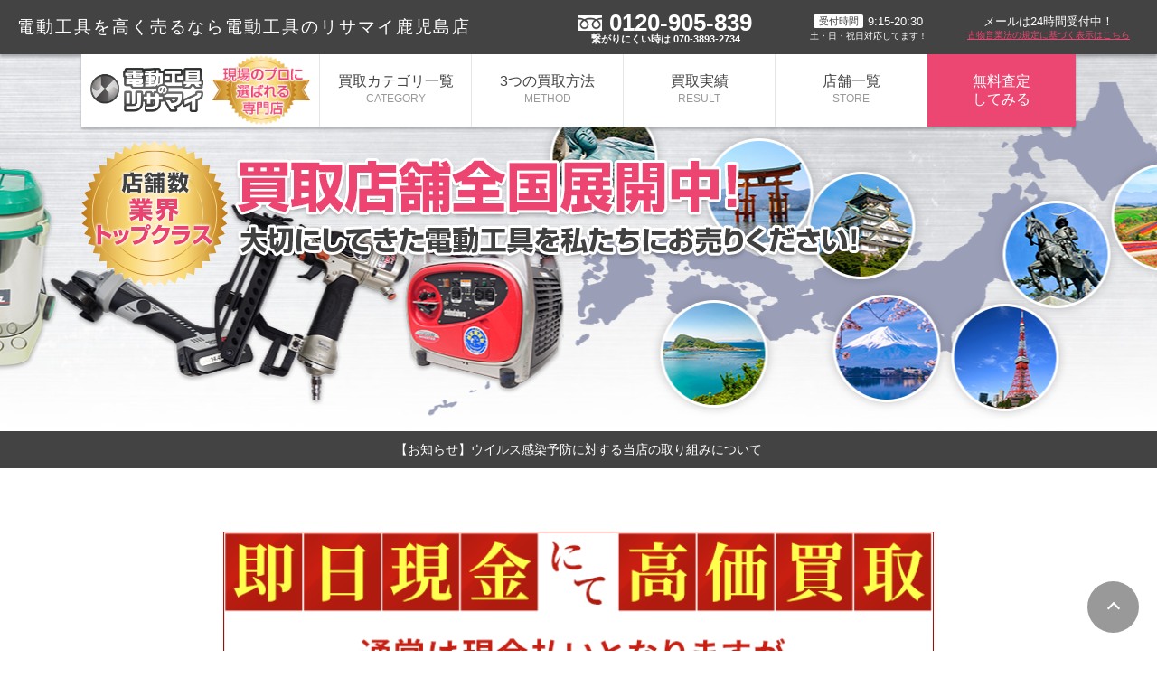

--- FILE ---
content_type: text/html; charset=UTF-8
request_url: https://kougu-risamai.co.jp/office-list/kagoshima/kagoshimashop/
body_size: 12149
content:
<!DOCTYPE html>
<html lang="ja">
<head>
<meta charset="UTF-8">
<meta charset="UTF-8">
<meta name="viewport" content="width=device-width,initial-scale=1.0,user-scalable=yes">
<meta name="format-detection" content="telephone=no">
<meta name="google-site-verification" content="EYjEykW-7HBmgJE_RNn_uGc8HP_ZNHKtf5hoWpQ5UpU" />

<title>電動工具を高く売るなら鹿児島店 | 電動工具のリサマイ</title>
<link rel="stylesheet" href="https://kougu-risamai.co.jp/wordpress/wp-content/themes/risamai/css/normalize.css" />
<link rel="stylesheet" href="https://kougu-risamai.co.jp/wordpress/wp-content/themes/risamai/css/style.css" />
<link rel="stylesheet" href="https://kougu-risamai.co.jp/wordpress/wp-content/themes/risamai/css/map.css">
<link rel="stylesheet" href="https://kougu-risamai.co.jp/wordpress/wp-content/themes/risamai/css/other.css">
<link rel="stylesheet" href="https://kougu-risamai.co.jp/wordpress/wp-content/themes/risamai/css/sw.css">
<link rel="stylesheet" href="https://maxcdn.bootstrapcdn.com/font-awesome/4.3.0/css/font-awesome.min.css">
<script src="https://code.jquery.com/jquery-2.1.4.min.js"></script>
<script src="https://kougu-risamai.co.jp/wordpress/wp-content/themes/risamai/js/common.js"></script>
<script src="https://kougu-risamai.co.jp/wordpress/wp-content/themes/risamai/js/map.js"></script>
<script src="https://kougu-risamai.co.jp/wordpress/wp-content/themes/risamai/js/jquery.cookie.js"></script>
<script src="https://kougu-risamai.co.jp/wordpress/wp-content/themes/risamai/js/sw.js"></script>

<link rel='stylesheet' id='fancybox_css-css'  href='https://kougu-risamai.co.jp/wordpress/wp-content/themes/risamai/js/fancybox/jquery.fancybox.css' type='text/css' media='all' />
<script type='text/javascript' src='https://kougu-risamai.co.jp/wordpress/wp-content/themes/risamai/js/fancybox/jquery.fancybox.pack.js'></script>
<script type="text/javascript">
$(function() {
  $(".fancybox").fancybox({
		'maxWidth': 800
	});
});
</script>

<meta name='robots' content='max-image-preview:large' />

<!-- All In One SEO Pack 3.7.1[324,331] -->
<meta name="description"  content="【全国53店舗！お近くのお店から出張にお伺いいたします！】電動工具を少しでも高く売るなら電動工具のリサマイ鹿児島店にお任せください。店舗へのお持込を始め、出張買取の出張費用・査定費用は無料です。お気軽に店舗、出張、無料査定をご利用ください。" />

<script type="application/ld+json" class="aioseop-schema">{}</script>
<link rel="canonical" href="https://kougu-risamai.co.jp/office-list/kagoshima/kagoshimashop/" />
<!-- All In One SEO Pack -->
<script type="text/javascript">
/* <![CDATA[ */
window._wpemojiSettings = {"baseUrl":"https:\/\/s.w.org\/images\/core\/emoji\/15.0.3\/72x72\/","ext":".png","svgUrl":"https:\/\/s.w.org\/images\/core\/emoji\/15.0.3\/svg\/","svgExt":".svg","source":{"concatemoji":"https:\/\/kougu-risamai.co.jp\/wordpress\/wp-includes\/js\/wp-emoji-release.min.js"}};
/*! This file is auto-generated */
!function(i,n){var o,s,e;function c(e){try{var t={supportTests:e,timestamp:(new Date).valueOf()};sessionStorage.setItem(o,JSON.stringify(t))}catch(e){}}function p(e,t,n){e.clearRect(0,0,e.canvas.width,e.canvas.height),e.fillText(t,0,0);var t=new Uint32Array(e.getImageData(0,0,e.canvas.width,e.canvas.height).data),r=(e.clearRect(0,0,e.canvas.width,e.canvas.height),e.fillText(n,0,0),new Uint32Array(e.getImageData(0,0,e.canvas.width,e.canvas.height).data));return t.every(function(e,t){return e===r[t]})}function u(e,t,n){switch(t){case"flag":return n(e,"\ud83c\udff3\ufe0f\u200d\u26a7\ufe0f","\ud83c\udff3\ufe0f\u200b\u26a7\ufe0f")?!1:!n(e,"\ud83c\uddfa\ud83c\uddf3","\ud83c\uddfa\u200b\ud83c\uddf3")&&!n(e,"\ud83c\udff4\udb40\udc67\udb40\udc62\udb40\udc65\udb40\udc6e\udb40\udc67\udb40\udc7f","\ud83c\udff4\u200b\udb40\udc67\u200b\udb40\udc62\u200b\udb40\udc65\u200b\udb40\udc6e\u200b\udb40\udc67\u200b\udb40\udc7f");case"emoji":return!n(e,"\ud83d\udc26\u200d\u2b1b","\ud83d\udc26\u200b\u2b1b")}return!1}function f(e,t,n){var r="undefined"!=typeof WorkerGlobalScope&&self instanceof WorkerGlobalScope?new OffscreenCanvas(300,150):i.createElement("canvas"),a=r.getContext("2d",{willReadFrequently:!0}),o=(a.textBaseline="top",a.font="600 32px Arial",{});return e.forEach(function(e){o[e]=t(a,e,n)}),o}function t(e){var t=i.createElement("script");t.src=e,t.defer=!0,i.head.appendChild(t)}"undefined"!=typeof Promise&&(o="wpEmojiSettingsSupports",s=["flag","emoji"],n.supports={everything:!0,everythingExceptFlag:!0},e=new Promise(function(e){i.addEventListener("DOMContentLoaded",e,{once:!0})}),new Promise(function(t){var n=function(){try{var e=JSON.parse(sessionStorage.getItem(o));if("object"==typeof e&&"number"==typeof e.timestamp&&(new Date).valueOf()<e.timestamp+604800&&"object"==typeof e.supportTests)return e.supportTests}catch(e){}return null}();if(!n){if("undefined"!=typeof Worker&&"undefined"!=typeof OffscreenCanvas&&"undefined"!=typeof URL&&URL.createObjectURL&&"undefined"!=typeof Blob)try{var e="postMessage("+f.toString()+"("+[JSON.stringify(s),u.toString(),p.toString()].join(",")+"));",r=new Blob([e],{type:"text/javascript"}),a=new Worker(URL.createObjectURL(r),{name:"wpTestEmojiSupports"});return void(a.onmessage=function(e){c(n=e.data),a.terminate(),t(n)})}catch(e){}c(n=f(s,u,p))}t(n)}).then(function(e){for(var t in e)n.supports[t]=e[t],n.supports.everything=n.supports.everything&&n.supports[t],"flag"!==t&&(n.supports.everythingExceptFlag=n.supports.everythingExceptFlag&&n.supports[t]);n.supports.everythingExceptFlag=n.supports.everythingExceptFlag&&!n.supports.flag,n.DOMReady=!1,n.readyCallback=function(){n.DOMReady=!0}}).then(function(){return e}).then(function(){var e;n.supports.everything||(n.readyCallback(),(e=n.source||{}).concatemoji?t(e.concatemoji):e.wpemoji&&e.twemoji&&(t(e.twemoji),t(e.wpemoji)))}))}((window,document),window._wpemojiSettings);
/* ]]> */
</script>
<style id='wp-emoji-styles-inline-css' type='text/css'>

	img.wp-smiley, img.emoji {
		display: inline !important;
		border: none !important;
		box-shadow: none !important;
		height: 1em !important;
		width: 1em !important;
		margin: 0 0.07em !important;
		vertical-align: -0.1em !important;
		background: none !important;
		padding: 0 !important;
	}
</style>
<link rel='stylesheet' id='wp-block-library-css' href='https://kougu-risamai.co.jp/wordpress/wp-includes/css/dist/block-library/style.min.css' type='text/css' media='all' />
<style id='classic-theme-styles-inline-css' type='text/css'>
/*! This file is auto-generated */
.wp-block-button__link{color:#fff;background-color:#32373c;border-radius:9999px;box-shadow:none;text-decoration:none;padding:calc(.667em + 2px) calc(1.333em + 2px);font-size:1.125em}.wp-block-file__button{background:#32373c;color:#fff;text-decoration:none}
</style>
<style id='global-styles-inline-css' type='text/css'>
:root{--wp--preset--aspect-ratio--square: 1;--wp--preset--aspect-ratio--4-3: 4/3;--wp--preset--aspect-ratio--3-4: 3/4;--wp--preset--aspect-ratio--3-2: 3/2;--wp--preset--aspect-ratio--2-3: 2/3;--wp--preset--aspect-ratio--16-9: 16/9;--wp--preset--aspect-ratio--9-16: 9/16;--wp--preset--color--black: #000000;--wp--preset--color--cyan-bluish-gray: #abb8c3;--wp--preset--color--white: #ffffff;--wp--preset--color--pale-pink: #f78da7;--wp--preset--color--vivid-red: #cf2e2e;--wp--preset--color--luminous-vivid-orange: #ff6900;--wp--preset--color--luminous-vivid-amber: #fcb900;--wp--preset--color--light-green-cyan: #7bdcb5;--wp--preset--color--vivid-green-cyan: #00d084;--wp--preset--color--pale-cyan-blue: #8ed1fc;--wp--preset--color--vivid-cyan-blue: #0693e3;--wp--preset--color--vivid-purple: #9b51e0;--wp--preset--gradient--vivid-cyan-blue-to-vivid-purple: linear-gradient(135deg,rgba(6,147,227,1) 0%,rgb(155,81,224) 100%);--wp--preset--gradient--light-green-cyan-to-vivid-green-cyan: linear-gradient(135deg,rgb(122,220,180) 0%,rgb(0,208,130) 100%);--wp--preset--gradient--luminous-vivid-amber-to-luminous-vivid-orange: linear-gradient(135deg,rgba(252,185,0,1) 0%,rgba(255,105,0,1) 100%);--wp--preset--gradient--luminous-vivid-orange-to-vivid-red: linear-gradient(135deg,rgba(255,105,0,1) 0%,rgb(207,46,46) 100%);--wp--preset--gradient--very-light-gray-to-cyan-bluish-gray: linear-gradient(135deg,rgb(238,238,238) 0%,rgb(169,184,195) 100%);--wp--preset--gradient--cool-to-warm-spectrum: linear-gradient(135deg,rgb(74,234,220) 0%,rgb(151,120,209) 20%,rgb(207,42,186) 40%,rgb(238,44,130) 60%,rgb(251,105,98) 80%,rgb(254,248,76) 100%);--wp--preset--gradient--blush-light-purple: linear-gradient(135deg,rgb(255,206,236) 0%,rgb(152,150,240) 100%);--wp--preset--gradient--blush-bordeaux: linear-gradient(135deg,rgb(254,205,165) 0%,rgb(254,45,45) 50%,rgb(107,0,62) 100%);--wp--preset--gradient--luminous-dusk: linear-gradient(135deg,rgb(255,203,112) 0%,rgb(199,81,192) 50%,rgb(65,88,208) 100%);--wp--preset--gradient--pale-ocean: linear-gradient(135deg,rgb(255,245,203) 0%,rgb(182,227,212) 50%,rgb(51,167,181) 100%);--wp--preset--gradient--electric-grass: linear-gradient(135deg,rgb(202,248,128) 0%,rgb(113,206,126) 100%);--wp--preset--gradient--midnight: linear-gradient(135deg,rgb(2,3,129) 0%,rgb(40,116,252) 100%);--wp--preset--font-size--small: 13px;--wp--preset--font-size--medium: 20px;--wp--preset--font-size--large: 36px;--wp--preset--font-size--x-large: 42px;--wp--preset--spacing--20: 0.44rem;--wp--preset--spacing--30: 0.67rem;--wp--preset--spacing--40: 1rem;--wp--preset--spacing--50: 1.5rem;--wp--preset--spacing--60: 2.25rem;--wp--preset--spacing--70: 3.38rem;--wp--preset--spacing--80: 5.06rem;--wp--preset--shadow--natural: 6px 6px 9px rgba(0, 0, 0, 0.2);--wp--preset--shadow--deep: 12px 12px 50px rgba(0, 0, 0, 0.4);--wp--preset--shadow--sharp: 6px 6px 0px rgba(0, 0, 0, 0.2);--wp--preset--shadow--outlined: 6px 6px 0px -3px rgba(255, 255, 255, 1), 6px 6px rgba(0, 0, 0, 1);--wp--preset--shadow--crisp: 6px 6px 0px rgba(0, 0, 0, 1);}:where(.is-layout-flex){gap: 0.5em;}:where(.is-layout-grid){gap: 0.5em;}body .is-layout-flex{display: flex;}.is-layout-flex{flex-wrap: wrap;align-items: center;}.is-layout-flex > :is(*, div){margin: 0;}body .is-layout-grid{display: grid;}.is-layout-grid > :is(*, div){margin: 0;}:where(.wp-block-columns.is-layout-flex){gap: 2em;}:where(.wp-block-columns.is-layout-grid){gap: 2em;}:where(.wp-block-post-template.is-layout-flex){gap: 1.25em;}:where(.wp-block-post-template.is-layout-grid){gap: 1.25em;}.has-black-color{color: var(--wp--preset--color--black) !important;}.has-cyan-bluish-gray-color{color: var(--wp--preset--color--cyan-bluish-gray) !important;}.has-white-color{color: var(--wp--preset--color--white) !important;}.has-pale-pink-color{color: var(--wp--preset--color--pale-pink) !important;}.has-vivid-red-color{color: var(--wp--preset--color--vivid-red) !important;}.has-luminous-vivid-orange-color{color: var(--wp--preset--color--luminous-vivid-orange) !important;}.has-luminous-vivid-amber-color{color: var(--wp--preset--color--luminous-vivid-amber) !important;}.has-light-green-cyan-color{color: var(--wp--preset--color--light-green-cyan) !important;}.has-vivid-green-cyan-color{color: var(--wp--preset--color--vivid-green-cyan) !important;}.has-pale-cyan-blue-color{color: var(--wp--preset--color--pale-cyan-blue) !important;}.has-vivid-cyan-blue-color{color: var(--wp--preset--color--vivid-cyan-blue) !important;}.has-vivid-purple-color{color: var(--wp--preset--color--vivid-purple) !important;}.has-black-background-color{background-color: var(--wp--preset--color--black) !important;}.has-cyan-bluish-gray-background-color{background-color: var(--wp--preset--color--cyan-bluish-gray) !important;}.has-white-background-color{background-color: var(--wp--preset--color--white) !important;}.has-pale-pink-background-color{background-color: var(--wp--preset--color--pale-pink) !important;}.has-vivid-red-background-color{background-color: var(--wp--preset--color--vivid-red) !important;}.has-luminous-vivid-orange-background-color{background-color: var(--wp--preset--color--luminous-vivid-orange) !important;}.has-luminous-vivid-amber-background-color{background-color: var(--wp--preset--color--luminous-vivid-amber) !important;}.has-light-green-cyan-background-color{background-color: var(--wp--preset--color--light-green-cyan) !important;}.has-vivid-green-cyan-background-color{background-color: var(--wp--preset--color--vivid-green-cyan) !important;}.has-pale-cyan-blue-background-color{background-color: var(--wp--preset--color--pale-cyan-blue) !important;}.has-vivid-cyan-blue-background-color{background-color: var(--wp--preset--color--vivid-cyan-blue) !important;}.has-vivid-purple-background-color{background-color: var(--wp--preset--color--vivid-purple) !important;}.has-black-border-color{border-color: var(--wp--preset--color--black) !important;}.has-cyan-bluish-gray-border-color{border-color: var(--wp--preset--color--cyan-bluish-gray) !important;}.has-white-border-color{border-color: var(--wp--preset--color--white) !important;}.has-pale-pink-border-color{border-color: var(--wp--preset--color--pale-pink) !important;}.has-vivid-red-border-color{border-color: var(--wp--preset--color--vivid-red) !important;}.has-luminous-vivid-orange-border-color{border-color: var(--wp--preset--color--luminous-vivid-orange) !important;}.has-luminous-vivid-amber-border-color{border-color: var(--wp--preset--color--luminous-vivid-amber) !important;}.has-light-green-cyan-border-color{border-color: var(--wp--preset--color--light-green-cyan) !important;}.has-vivid-green-cyan-border-color{border-color: var(--wp--preset--color--vivid-green-cyan) !important;}.has-pale-cyan-blue-border-color{border-color: var(--wp--preset--color--pale-cyan-blue) !important;}.has-vivid-cyan-blue-border-color{border-color: var(--wp--preset--color--vivid-cyan-blue) !important;}.has-vivid-purple-border-color{border-color: var(--wp--preset--color--vivid-purple) !important;}.has-vivid-cyan-blue-to-vivid-purple-gradient-background{background: var(--wp--preset--gradient--vivid-cyan-blue-to-vivid-purple) !important;}.has-light-green-cyan-to-vivid-green-cyan-gradient-background{background: var(--wp--preset--gradient--light-green-cyan-to-vivid-green-cyan) !important;}.has-luminous-vivid-amber-to-luminous-vivid-orange-gradient-background{background: var(--wp--preset--gradient--luminous-vivid-amber-to-luminous-vivid-orange) !important;}.has-luminous-vivid-orange-to-vivid-red-gradient-background{background: var(--wp--preset--gradient--luminous-vivid-orange-to-vivid-red) !important;}.has-very-light-gray-to-cyan-bluish-gray-gradient-background{background: var(--wp--preset--gradient--very-light-gray-to-cyan-bluish-gray) !important;}.has-cool-to-warm-spectrum-gradient-background{background: var(--wp--preset--gradient--cool-to-warm-spectrum) !important;}.has-blush-light-purple-gradient-background{background: var(--wp--preset--gradient--blush-light-purple) !important;}.has-blush-bordeaux-gradient-background{background: var(--wp--preset--gradient--blush-bordeaux) !important;}.has-luminous-dusk-gradient-background{background: var(--wp--preset--gradient--luminous-dusk) !important;}.has-pale-ocean-gradient-background{background: var(--wp--preset--gradient--pale-ocean) !important;}.has-electric-grass-gradient-background{background: var(--wp--preset--gradient--electric-grass) !important;}.has-midnight-gradient-background{background: var(--wp--preset--gradient--midnight) !important;}.has-small-font-size{font-size: var(--wp--preset--font-size--small) !important;}.has-medium-font-size{font-size: var(--wp--preset--font-size--medium) !important;}.has-large-font-size{font-size: var(--wp--preset--font-size--large) !important;}.has-x-large-font-size{font-size: var(--wp--preset--font-size--x-large) !important;}
:where(.wp-block-post-template.is-layout-flex){gap: 1.25em;}:where(.wp-block-post-template.is-layout-grid){gap: 1.25em;}
:where(.wp-block-columns.is-layout-flex){gap: 2em;}:where(.wp-block-columns.is-layout-grid){gap: 2em;}
:root :where(.wp-block-pullquote){font-size: 1.5em;line-height: 1.6;}
</style>
<link rel='stylesheet' id='wp-pagenavi-css' href='https://kougu-risamai.co.jp/wordpress/wp-content/plugins/wp-pagenavi/pagenavi-css.css?ver=2.70' type='text/css' media='all' />
<link rel='stylesheet' id='cfr-products-slider-pro-css' href='https://kougu-risamai.co.jp/wordpress/wp-content/plugins/cfr/assets/css/slider-pro.min.css?ver=1.0.4' type='text/css' media='all' />
<link rel='stylesheet' id='cfr-products-plugin-style-css' href='https://kougu-risamai.co.jp/wordpress/wp-content/plugins/cfr/assets/css/common.css?ver=1.0.4' type='text/css' media='all' />
<link rel='stylesheet' id='risamai-style-css' href='https://kougu-risamai.co.jp/wordpress/wp-content/themes/risamai/css/style.css?ver=20170621' type='text/css' media='all' />
<script type="text/javascript" src="https://kougu-risamai.co.jp/wordpress/wp-includes/js/jquery/jquery.min.js?ver=3.7.1" id="jquery-core-js"></script>
<script type="text/javascript" src="https://kougu-risamai.co.jp/wordpress/wp-includes/js/jquery/jquery-migrate.min.js?ver=3.4.1" id="jquery-migrate-js"></script>
<link rel="https://api.w.org/" href="https://kougu-risamai.co.jp/wp-json/" /><link rel="EditURI" type="application/rsd+xml" title="RSD" href="https://kougu-risamai.co.jp/wordpress/xmlrpc.php?rsd" />
<link rel='shortlink' href='https://kougu-risamai.co.jp/?p=1737' />
<link rel="alternate" title="oEmbed (JSON)" type="application/json+oembed" href="https://kougu-risamai.co.jp/wp-json/oembed/1.0/embed?url=https%3A%2F%2Fkougu-risamai.co.jp%2Foffice-list%2Fkagoshima%2Fkagoshimashop%2F" />
<link rel="alternate" title="oEmbed (XML)" type="text/xml+oembed" href="https://kougu-risamai.co.jp/wp-json/oembed/1.0/embed?url=https%3A%2F%2Fkougu-risamai.co.jp%2Foffice-list%2Fkagoshima%2Fkagoshimashop%2F&#038;format=xml" />
<link rel="icon" href="https://kougu-risamai.co.jp/wordpress/wp-content/uploads/cropped-favicon-32x32.png" sizes="32x32" />
<link rel="icon" href="https://kougu-risamai.co.jp/wordpress/wp-content/uploads/cropped-favicon-192x192.png" sizes="192x192" />
<link rel="apple-touch-icon" href="https://kougu-risamai.co.jp/wordpress/wp-content/uploads/cropped-favicon-180x180.png" />
<meta name="msapplication-TileImage" content="https://kougu-risamai.co.jp/wordpress/wp-content/uploads/cropped-favicon-270x270.png" />
<!-- Global site tag (gtag.js) - Google Analytics -->
<script async src="https://www.googletagmanager.com/gtag/js?id=UA-43658550-1"></script>
<script>
  window.dataLayer = window.dataLayer || [];
  function gtag(){dataLayer.push(arguments);}
  gtag('js', new Date());

  gtag('config', 'UA-43658550-1');
</script>

<!-- Begin Mieruca Embed Code -->
<script type="text/javascript" id="mierucajs">
window.__fid = window.__fid || [];__fid.push([410162304]);
(function() {
function mieruca(){if(typeof window.__fjsld != "undefined") return; window.__fjsld = 1; var fjs = document.createElement('script'); fjs.type = 'text/javascript'; fjs.async = true; fjs.id = "fjssync"; var timestamp = new Date;fjs.src = ('https:' == document.location.protocol ? 'https' : 'http') + '://hm.mieru-ca.com/service/js/mieruca-hm.js?v='+ timestamp.getTime(); var x = document.getElementsByTagName('script')[0]; x.parentNode.insertBefore(fjs, x); };
setTimeout(mieruca, 500); document.readyState != "complete" ? (window.attachEvent ? window.attachEvent("onload", mieruca) : window.addEventListener("load", mieruca, false)) : mieruca();
})();
</script>
<!-- End Mieruca Embed Code -->



<!-- Mieruca Optimize Tag -->
<script type="text/javascript" id="mierucaOptimizejs">
window.__optimizeid = window.__optimizeid || [];__optimizeid.push([1715334256]);
(function () {var fjs = document.createElement('script');fjs.type = 'text/javascript';
fjs.async = true;fjs.id = "fjssync";var timestamp = new Date;fjs.src = 'https://opt.mieru-ca.com/service/js/mieruca-optimize.js?v=' + timestamp.getTime();
var x = document.getElementsByTagName('script')[0];x.parentNode.insertBefore(fjs, x);})();
</script>
<!-- End Mieruca Optimize Tag -->

</head>

<body id="shop_dtl">

  <div id="fixed_box">

    <header id="header">
      <div class="inner" style="width:100%;">
        <h1 class="sp_only"><a href="/"><img src="https://kougu-risamai.co.jp/wordpress/wp-content/themes/risamai/images/logo.png" alt="電動工具のリサマイ"/></a></h1>
        <h1 class="pc_only" style="width:50%;">
                電動工具を高く売るなら電動工具のリサマイ鹿児島店                        </h1>
        <h2 class="sp_only"><img src="https://kougu-risamai.co.jp/wordpress/wp-content/themes/risamai/images/header_medal.png" alt="現場のプロに 選ばれる専門店"/></h2>
        <div class="contact">
          <ul>
            <div class="pc_only"><li class="tel"><img src="https://kougu-risamai.co.jp/wordpress/wp-content/themes/risamai/images/icon_freedial.png" alt="フリーダイアル"/><span class="tel_no"><a href="tel:0120905839">0120-905-839</a></span><span class="subtel"><a href="tel:070-3893-2734">繋がりにくい時は 070-3893-2734</a></span></li></div>
	<div class="sp_only"><li class="tel"><img src="https://kougu-risamai.co.jp/wordpress/wp-content/themes/risamai/images/icon_freedial.png" alt="フリーダイアル"/><span class="tel_no"><a href="tel:0120905839">0120-905-839</a></span></li></div>
            <li class="time"><span class="desk">受付時間</span><span class="hour">9:15-20:30</span><span class="holiday pc_only">土・日・祝日対応してます！</span></li>
            <li class="mail pc_only">メールは24時間受付中！<a href="/company/#kobutsu">古物営業法の規定に基づく表示はこちら</a></li>
          </ul>
        </div><!-- /contact -->
        <div class="drawer_toggle sp_only"><span></span><span></span><span></span></div>
      </div><!-- /inner -->
    </header><!-- /pc_only -->

    <nav id="g_navi">
      <div class="layer"></div>
      <ul class="sp_only">
        <li class="trigger">買取カテゴリー一覧</li>
          <ul class="acordion_tree">
            <li><a href="/drill/"><span>穴開け・ハツリ・締め付け工具</span></a></li>
            <li><a href="/drill/driver/"><span>インパクトドライバー</span></a></li>
            <li><a href="/cut/"><span>研磨・研削工具</span></a></li>
            <li><a href="/cutting/"><span>曲げ工具・切断工具</span></a></li>
            <li><a href="/filet/"><span>面取り工具・ホゾ穴・大入れ</span></a></li>
            <li><a href="/garden/"><span>園芸工具・ブロワ・集塵機</span></a></li>
            <li><a href="/welding/"><span>溶接機</span></a></li>
            <li><a href="/hydraulic/"><span>油圧工具・釘打ち工具・エア工具</span></a></li>
            <li><a href="/scale/"><span>測定工具・測定機器</span></a></li>
          </ul>
        <li class="trigger">メーカー一覧</li>
          <ul class="acordion_tree">
            <li><a href="/makita/"><span>マキタ（makita）</span></a></li>
            <li><a href="/hitachikoki/"><span>日立工機（Hitachi Koki）</span></a></li>
            <li><a href="/panasonic/"><span>パナソニック（Panasonic）</span></a></li>
          </ul>
        <li><a href="/category/">買取品目一覧</a></li>
        <li><a href="/office-list/">店舗一覧</a></li>
        <li><a href="/products/">買取実績一覧</a></li>
        <li><a href="/kaitori/">3つの買取方法</a></li>
      </ul>

      <h1 class="pc_only"><a href="/"><img src="https://kougu-risamai.co.jp/wordpress/wp-content/themes/risamai/images/logo.png" alt="電動工具のリサマイ"/></a></h1>
      <h2 class="pc_only"><img src="https://kougu-risamai.co.jp/wordpress/wp-content/themes/risamai/images/header_medal.png" alt="現場のプロに 選ばれる専門店"/></h2>
      <ul class="pc_only">
        <li><a href="/category/">買取カテゴリ一覧<span>CATEGORY</span></a></li>
        <li><a href="/kaitori/">3つの買取方法<span>METHOD</span></a></li>
        <li><a href="/products/">買取実績<span>RESULT</span></a></li>
        <li><a href="/office-list/">店舗一覧<span>STORE</span></a></li>
        <li class="rate"><a href="/form/">無料査定<br>してみる</a></li>
      </ul>

    </nav>

  </div><!-- /fixed_box -->

<div id="head_sw">
	<ul class="swbtn clearfix">
		<li><a class="swbtnPC" href="">PC版で表示</a></li>
		<li><a class="swbtnSP" href="">スマホ版で表示</a></li>
	</ul>
</div>

<div class="content-area">

          
<section class="shop_dtl tokyo sinagawa cmn_sec col1 nomargin">
  <div class="shop_ttl">
				<h1><img src="https://kougu-risamai.co.jp/wordpress/wp-content/themes/risamai/images/shop_ttl.png" alt="買取店舗全国展開中！ 大切にしてきた電動工具を私たちにお売りください！"/></h1>
			</div><!-- /shop_ttl -->

	
<a href="https://kougu-risamai.co.jp/wordpress/wp-content/themes/risamai/images/virus/virus_info250822.png" id="virusprevent" class="virusprevent fancybox">
【お知らせ】ウイルス感染予防に対する当店の取り組みについて
</a>




<div class="mainUpperWrap200914">
	
	
	
		

<!--div class="ny21to22InfoBox001">
  <div class="pc_only"><a href="https://kougu-risamai.co.jp/wordpress/wp-content/themes/risamai/images/info_6crowns/bnr_ny21to22.png" class="fancybox" data-rel="lightcase">&lt; 年末年始の営業についてのお知らせ &gt;</a></div>
  <div class="sp_only"><a href="https://kougu-risamai.co.jp/wordpress/wp-content/themes/risamai/images/info_6crowns/bnr_ny21to22-sp.png" class="fancybox" data-rel="lightcase">&lt; 年末年始の営業についてのお知らせ &gt;</a></div>
</div-->


<div class="crnWrap200602">

	<!-- 年末年始の営業についてのお知らせ 2024/2025 -->


	
	
	

  <div class="bnr200523Box">
    <img src="https://kougu-risamai.co.jp/wordpress/wp-content/themes/risamai/images/info_200424/banner_200521_001.png" alt="即日現金にて高価買取！">
  </div>

</div>

</div><!-- //mainUpperWrap200914 -->
<div class="inner">
<h2>鹿児島店</h2>
<div class="shop_data">
  <dl>
	  <div>
     <dt>所在地</dt>
     <dd>〒890-0073 鹿児島県鹿児島市宇宿2丁目24-36</dd>
		  </div>
	   <div>
     <dt>電話番号</dt>
     <dd>050-5306-3531</dd>
	  </div>
	   <div>
     <dt>電話受付時間</dt>
     <dd>24時間対応</dd>
	  </div>   
	   <div>
     <dt>出張買取時間</dt>
     <dd>毎日（9:00～20:30）</dd>
	  </div>   
<div>
    <dt>店頭買取時間</dt>
    <dd>11:00～18:30</dd>
</div>

  </dl>
 <dl>
  </dl>
  <dl>
	   <div>
    <dt>設備	</dt>
      <dd>
		  <div class="facility-in">
		  <img src="https://kougu-risamai.co.jp/wordpress/wp-content/themes/risamai/images/icon_parking.jpg" alt="" style="height: 30px;width: 30px;">
    <span class="parking"> 
	あり			  </span>
		  </div>
			  
		  
		  
		  
	  </dd>
		  
		  
	  </div>
  </dl>
	
  <p>


当店では、店頭買取だけでなく、毎日9:15～20:30まで出張買取も行っております。 
店頭買取時間外でも、出張買取スタッフのスケジュール調整が可能な場合は、店頭での買取も対応できますので、どうぞお気軽にご相談ください。


</p>
</div><!-- /shop_data -->

          <div class="shopimagesbox">
          </div>






<h3>アクセス</h3>
	

 <iframe width="1010" height="335" frameborder="0" scrolling="no" marginheight="0" marginwidth="0" src="
https://www.google.com/maps/embed?pb=!1m18!1m12!1m3!1d1202.2205494500333!2d130.53722864544875!3d31.540821666319882!2m3!1f0!2f0!3f0!3m2!1i1024!2i768!4f13.1!3m3!1m2!1s0x353e66c0acb1ab13%3A0x9896b9b16e4957ed!2z44CSODkwLTAwNzMg6bm_5YWQ5bO255yM6bm_5YWQ5bO25biC5a6H5a6_77yS5LiB55uu77yS77yU4oiS77yT77yWIOOCqOOCr-OCu-ODrOODs-ODiO-8ru-8oe-8q--8oe-8s--8qO-8qe-8re-8oQ!5e0!3m2!1sja!2sjp!4v1760739680538!5m2!1sja!2sjp		"></iframe>

	
	
        <div class="shop-imagemapbox"><img src="/shop-imagemap/kagoshimashop.jpg" alt="鹿児島店への道案内"></div>
<div class="shop_access">
					<dl class="train">
						<dt><img src="https://kougu-risamai.co.jp/wordpress/wp-content/themes/risamai/images/icon_train.png" alt=""/>電車でお越しの方</dt>
						<dd>【最寄り駅】宇宿駅 【徒歩】約10分</dd>
					</dl>
					<dl class="car">
						<dt><img src="https://kougu-risamai.co.jp/wordpress/wp-content/themes/risamai/images/icon_car.png" alt=""/>車でお越しの方</dt>
						<dd>駐車場あります。</dd>
					</dl>
				</div><!-- /shop_access -->

				<div class="shop_photo">
					<ul>
                                                                        
					</ul>
				</div><!-- /shop_photo -->
</div>
<div class="pc_yudo_box pc_only" style="top:15px;margin-bottom: -150px;">
  <ul>
    <li><a href="tel:0120905839"><img src="https://kougu-risamai.co.jp/wordpress/wp-content/themes/risamai/images/btn_tel02_pc.png" alt="お電話でのお問い合わせはこちら"/></a></li>
    <li><a href="/form/"><img src="https://kougu-risamai.co.jp/wordpress/wp-content/themes/risamai/images/btn_mail02_pc.png" alt="メールでのお問い合わせ"/></a></li>
  </ul>
</div>

</section>


<section class="reason_list">
		<h1><img src="https://kougu-risamai.co.jp/wordpress/wp-content/themes/risamai/images/reason_h1.png" alt="電動工具のリサマイが 現場の職人に圧倒的に選ばれている理由"/></h1>
		<h2><img src="https://kougu-risamai.co.jp/wordpress/wp-content/themes/risamai/images/reason_h2.png" alt="おかげさまで累計利用者数100万人突破！"/></h2>
		<div class="reason_box flex">
			<dl>
				<dt><img src="https://kougu-risamai.co.jp/wordpress/wp-content/themes/risamai/images/reason_ttl01.png" alt="超高額"/></dt>
				<dd>お客様の言い値に挑戦！<br>
送料・キャンセル料・返送料・出張料 一切不要！</dd>
			</dl>
			<dl>
				<dt><img src="https://kougu-risamai.co.jp/wordpress/wp-content/themes/risamai/images/reason_ttl02.png" alt="最速"/></dt>
				<dd>お電話頂いてから最短15分でお伺いいたします！</dd>
			</dl>
			<dl>
				<dt><img src="https://kougu-risamai.co.jp/wordpress/wp-content/themes/risamai/images/reason_ttl03.png" alt="選べる買取方法"/></dt>
				<dd>出張・宅配・店頭全ての買取方法に対応しています！<br>
勿論、どの買取方法でも査定額が変わることはありません！</dd>
			</dl>
			<dl>
				<dt><img src="https://kougu-risamai.co.jp/wordpress/wp-content/themes/risamai/images/reason_ttl04.png" alt="安心"/></dt>
				<dd>専門スタッフによる迅速かつ正直な査定！<br>
1商品あたり最短5分で対応します！</dd>
			</dl>
			<dl>
				<dt><img src="https://kougu-risamai.co.jp/wordpress/wp-content/themes/risamai/images/reason_ttl05.png" alt="スムーズ"/></dt>
				<dd>お見積り後はその場で全額現金にてお支払いします！<br>
（※一部例外があります）</dd>
			</dl>
			<dl>
				<dt><img src="https://kougu-risamai.co.jp/wordpress/wp-content/themes/risamai/images/reason_ttl06.png" alt="らくちん"/></dt>
				<dd>お電話頂ければ、お近くの店舗をご案内します！<br>
少量・多量・中古・全てに対応しています！</dd>
			</dl>
		</div><!-- /reason_box -->
	</section><!-- /reason_list -->

		<section class="method_list">
			<h1><img src="https://kougu-risamai.co.jp/wordpress/wp-content/themes/risamai/images/method_h1.png" alt="ご都合に合わせて選べる買取方法"/></h1>
			<p class="lead">出張買取、宅配買取、店舗買取全てにご対応しています。<br>
業界トップクラスの店舗数だから思い立ったらすぐにご利用頂けます。</p>
			<div class="method_box flex">
				<div class="method method01">
					<dl>
						<dt><img src="https://kougu-risamai.co.jp/wordpress/wp-content/themes/risamai/images/method_01.png" alt="出張買取"/></dt>
						<dd>直接お客様のお宅へお伺いし、現物を拝見して査定します。査定金額にご納得頂けましたら、原則としてその場で現金にて品物をお買い上げいたします。</dd>
					</dl>
					<div class="btn01"><a href="/kaitori/syuttyou/">詳しくはこちら</a></div>
				</div><!-- /method -->
				<div class="method method02">
					<dl>
						<dt><img src="https://kougu-risamai.co.jp/wordpress/wp-content/themes/risamai/images/method_02.png" alt="宅配買取"/></dt>
						<dd>遠方のお客様や出張・来店買取が苦手なお客様でも簡単にお売りいただくことができる、便利な買取システムです。</dd>
					</dl>
					<div class="btn01"><a href="/kaitori/takuhai/">詳しくはこちら</a></div>
				</div><!-- /method -->
				<div class="method method03">
					<dl>
						<dt><img src="https://kougu-risamai.co.jp/wordpress/wp-content/themes/risamai/images/method_03.png" alt="店舗買取"/></dt>
						<dd>お売りになりたい品物を直接当社へお持ちください。その場で査定し、お客様のその日の都合で即、品物をお売りいただくことができます。<br>
<span class="caution">※出張買取等で店舗にスタッフが不在の場合がございますので、ご来店前にお電話ください。</span></dd>
					</dl>
					<div class="btn01"><a href="/kaitori/store/">詳しくはこちら</a></div>
				</div><!-- /method -->
			</div><!-- /method_box -->
      <div class="pc_yudo_box pc_only" style="top:15px;margin-bottom: -50px;">
        <ul>
          <li><a href="tel:0120905839"><img src="https://kougu-risamai.co.jp/wordpress/wp-content/themes/risamai/images/btn_tel02_pc.png" alt="お電話でのお問い合わせはこちら"/></a></li>
          <li><a href="/form/"><img src="https://kougu-risamai.co.jp/wordpress/wp-content/themes/risamai/images/btn_mail02_pc.png" alt="メールでのお問い合わせ"/></a></li>
        </ul>
      </div>
		</section><!-- /method_list -->

		<section class="item_list">
			<h1><img src="https://kougu-risamai.co.jp/wordpress/wp-content/themes/risamai/images/item_list_h1.png" alt="電動工具のリサマイ 取扱い商品一覧"/></h1>
			<p class="lead">電動工具の査定に精通した査定の精鋭がそろう専門店。<br>
電動工具買取の専門店ならではの視点であなたの右腕とも言える<br>
愛着ある工具をしっかりと高値で買取りさせていただきます。</p>
			<div class="item_box flex">
				<a href="/drill/">
					<dl>
						<dt><img src="https://kougu-risamai.co.jp/wordpress/wp-content/themes/risamai/images/item_list01_sp.png" alt="穴あけ・ハリツ・締付け工具" class="sp_only"/><img src="https://kougu-risamai.co.jp/wordpress/wp-content/themes/risamai/images/item_list01_pc.png" alt="穴あけ・ハリツ・締付け工具" class="pc_only"/></dt>
						<dd><img src="https://kougu-risamai.co.jp/wordpress/wp-content/themes/risamai/images/item_list01.jpg" alt="穴あけ・ハリツ・締付け工具"/></dd>
					</dl>
				</a>
				<a href="/cut/">
					<dl>
						<dt><img src="https://kougu-risamai.co.jp/wordpress/wp-content/themes/risamai/images/item_list02_sp.png" alt="研磨・ 研削工具" class="sp_only"/><img src="https://kougu-risamai.co.jp/wordpress/wp-content/themes/risamai/images/item_list02_pc.png" alt="研磨・ 研削工具" class="pc_only"/></dt>
						<dd><img src="https://kougu-risamai.co.jp/wordpress/wp-content/themes/risamai/images/item_list02.jpg" alt="研磨・ 研削工具"/></dd>
					</dl>
				</a>
				<a href="/cutting/">
					<dl>
						<dt><img src="https://kougu-risamai.co.jp/wordpress/wp-content/themes/risamai/images/item_list03_sp.png" alt="曲げ工具・ 切断工具" class="sp_only"/><img src="https://kougu-risamai.co.jp/wordpress/wp-content/themes/risamai/images/item_list03_pc.png" alt="曲げ工具・ 切断工具" class="pc_only"/></dt>
						<dd><img src="https://kougu-risamai.co.jp/wordpress/wp-content/themes/risamai/images/item_list03.jpg" alt="曲げ工具・ 切断工具"/></dd>
					</dl>
				</a>
				<a href="/filet/">
					<dl>
						<dt><img src="https://kougu-risamai.co.jp/wordpress/wp-content/themes/risamai/images/item_list04_sp.png" alt="面取り工具・ ホゾ穴・ 大入れ" class="sp_only"/><img src="https://kougu-risamai.co.jp/wordpress/wp-content/themes/risamai/images/item_list04_pc.png" alt="面取り工具・ ホゾ穴・ 大入れ" class="pc_only"/></dt>
						<dd><img src="https://kougu-risamai.co.jp/wordpress/wp-content/themes/risamai/images/item_list04.jpg" alt="面取り工具・ ホゾ穴・ 大入れ"/></dd>
					</dl>
				</a>
				<a href="/garden/">
					<dl>
						<dt><img src="https://kougu-risamai.co.jp/wordpress/wp-content/themes/risamai/images/item_list05_sp.png" alt="園芸工具・ プロワ・ 集塵機" class="sp_only"/><img src="https://kougu-risamai.co.jp/wordpress/wp-content/themes/risamai/images/item_list05_pc.png" alt="園芸工具・ プロワ・ 集塵機" class="pc_only"/></dt>
						<dd><img src="https://kougu-risamai.co.jp/wordpress/wp-content/themes/risamai/images/item_list05.jpg" alt="園芸工具・ プロワ・ 集塵機"/></dd>
					</dl>
				</a>
				<a href="/welding/">
					<dl>
						<dt><img src="https://kougu-risamai.co.jp/wordpress/wp-content/themes/risamai/images/item_list07_sp.png" alt="溶接機" class="sp_only"/><img src="https://kougu-risamai.co.jp/wordpress/wp-content/themes/risamai/images/item_list07_pc.png" alt="溶接機" class="pc_only"/></dt>
						<dd><img src="https://kougu-risamai.co.jp/wordpress/wp-content/themes/risamai/images/item_list07.jpg" alt="溶接機"/></dd>
					</dl>
				</a>
				<a href="/hydraulic/">
					<dl>
						<dt><img src="https://kougu-risamai.co.jp/wordpress/wp-content/themes/risamai/images/item_list08_sp.png" alt="油圧工具・ 釘打ち工具・ エア工具" class="sp_only"/><img src="https://kougu-risamai.co.jp/wordpress/wp-content/themes/risamai/images/item_list08_pc.png" alt="油圧工具・ 釘打ち工具・ エア工具" class="pc_only"/></dt>
						<dd><img src="https://kougu-risamai.co.jp/wordpress/wp-content/themes/risamai/images/item_list08.jpg" alt="油圧工具・ 釘打ち工具・ エア工具"/></dd>
					</dl>
				</a>
				<a href="/scale/">
					<dl>
						<dt><img src="https://kougu-risamai.co.jp/wordpress/wp-content/themes/risamai/images/item_list09_sp.png" alt="測定工具・ 測定機器" class="sp_only"/><img src="https://kougu-risamai.co.jp/wordpress/wp-content/themes/risamai/images/item_list09_pc.png" alt="測定工具・ 測定機器" class="pc_only"/></dt>
						<dd><img src="https://kougu-risamai.co.jp/wordpress/wp-content/themes/risamai/images/item_list09.jpg" alt="測定工具・ 測定機器"/></dd>
					</dl>
				</a>
			</div><!-- /item_box -->
      <div class="pc_yudo_box pc_only" style="top:40px;">
        <ul>
          <li><a href="tel:0120905839"><img src="https://kougu-risamai.co.jp/wordpress/wp-content/themes/risamai/images/btn_tel02_pc.png" alt="お電話でのお問い合わせはこちら"/></a></li>
          <li><a href="/form/"><img src="https://kougu-risamai.co.jp/wordpress/wp-content/themes/risamai/images/btn_mail02_pc.png" alt="メールでのお問い合わせ"/></a></li>
        </ul>
      </div>

		</section><!-- /item_list -->

		<div class="sp_yudo_box2 sp_only">
			<ul>
				<li><a href="tel:0120905895"><img src="https://kougu-risamai.co.jp/wordpress/wp-content/themes/risamai/images/^78C5BA167DE714C4D906F0A5868461BD1DC870A19DB1ABEED8^pimgpsh_fullsize_distr.png" alt="お電話でのお問い合わせはこちら"/></a></li>
				<li><a href="/form/"><img src="https://kougu-risamai.co.jp/wordpress/wp-content/themes/risamai/images/btn_mail02_sp.png" alt="メールでのお問い合わせ"/></a></li>
			</ul>
		</div><!-- /sp_yudo_box2 -->
    
</div>




<div style="display: none">

	bool(false)
bool(false)
bool(true)
	
</div>




<footer id="footer">

  <div class="inner">

    <div class="ttl sp_only">他社の方が1円でも高い場合はご連絡下さい！</div>
    <nav id="footer_navi">
      <ul class="sp_navi sp_only">
        <li class="trigger">買取カテゴリー一覧</li>
          <ul class="acordion_tree">
            <li><a href="/drill/"><span>穴開け・ハツリ・締め付け工具</span></a></li>
            <li><a href="/drill/driver/"><span>インパクトドライバー</span></a></li>
            <li><a href="/cut/"><span>研磨・研削工具</span></a></li>
            <li><a href="/cutting/"><span>曲げ工具・切断工具</span></a></li>
            <li><a href="/filet/"><span>面取り工具・ホゾ穴・大入れ</span></a></li>
            <li><a href="/garden/"><span>園芸工具・ブロワ・集塵機</span></a></li>
            <li><a href="/welding/"><span>溶接機</span></a></li>
            <li><a href="/hydraulic/"><span>油圧工具・釘打ち工具・エア工具</span></a></li>
            <li><a href="/scale/"><span>測定工具・測定機器</span></a></li>
          </ul>
        <li class="trigger">メーカー一覧</li>
          <ul class="acordion_tree">
            <li><a href="/makita/"><span>マキタ（makita）</span></a></li>
            <li><a href="/hitachikoki/"><span>日立工機（Hitachi Koki）</span></a></li>
            <li><a href="/panasonic/"><span>パナソニック（Panasonic）</span></a></li>
          </ul>
        <li><a href="/category/">買取品目一覧</a></li>
        <li><a href="/office-list/">店舗一覧</a></li>
        <li><a href="/products/">買取実績一覧</a></li>
        <li><a href="/kaitori/">3つの買取方法</a></li>
      </ul>
      <div class="sub_navi sp_only">
        <span><a href="/company/">会社概要</a></span><span class="privacy"><a href="/privacy/">プライバシーポリシー</a></span><span><a href="/sitemap/">サイトマップ</a></span><span class="rules"><a href="/company/#kobutsu">古物営業法の規定に基づく表示はこちら</a></span>
      </div><!-- /sub_navi -->

      <div class="pc_navi pc_only">
        <ul>
          <li><a href="/category/">買取品目一覧</a></li>
          <li><a href="/office-list/">店舗一覧</a></li>
          <li><a href="/products/">買取実績一覧</a></li>
          <li><a href="/kaitori/">3つの買取方法</a></li>
          <li><a href="/company/">会社概要</a></li>
          <li><a href="/privacy/">プライバシーポリシー</a></li>
          <li><a href="/sitemap/">サイトマップ</a></li>
        </ul>
        <ul>
          <li class="category">買取カテゴリー一覧</li>
          <div class="kocategory">
          <li><a href="/drill/"><span>穴開け・ハツリ・締め付け工具</span></a></li>
          <ul>
          <li><a href="/drill/driver/"><span>インパクトドライバー</span></a></li>
        </ul>
      </div>
          <li><a href="/cut/"><span>研磨・研削工具</span></a></li>
          <li><a href="/cutting/"><span>曲げ工具・切断工具</span></a></li>
          <li><a href="/filet/"><span>面取り工具・ホゾ穴・大入れ</span></a></li>
          <li><a href="/garden/"><span>園芸工具・ブロワ・集塵機</span></a></li>
          <li><a href="/welding/"><span>溶接機</span></a></li>
          <li><a href="/hydraulic/"><span>油圧工具・釘打ち工具・エア工具</span></a></li>
          <li><a href="/scale/"><span>測定工具・測定機器</span></a></li>
        </ul>
        <ul>
          <li class="maker">メーカー一覧</li>
          <li><a href="/makita/"><span>マキタ（makita）</span></a></li>
          <li><a href="/hitachikoki/"><span>日立工機（Hitachi Koki）</span></a></li>
          <li><a href="/panasonic/"><span>パナソニック（Panasonic）</span></a></li>
        </ul>
      </div><!-- /pc_navi -->

    </nav>
    <div class="credit">
<div class="cr_inner">

<div class="pc_only">
      <h1><a href="/"><img src="https://kougu-risamai.co.jp/wordpress/wp-content/themes/risamai/images/logo.png" alt="電動工具のリサマイ"/></a></h1>
      <p class="tel"><img src="https://kougu-risamai.co.jp/wordpress/wp-content/themes/risamai/images/icon_freedial.png" alt="フリーダイアル"/><span class="tel_no"><a href="tel:0120905839">0120-905-839</a></span><span class="subtel"><a href="tel:070-3893-2734">繋がりにくい時は 070-3893-2734</a>（土・日・祝対応中）</span></p>
      <p class="contact_me pc_only">他社の方が1円でも高い場合はご連絡下さい！</p>
      <div class="copyright">Copyright &copy; 2017 株式会社リサイクルマイスター All Rights Reserved.</div>
</div>
<div class="sp_only">
  <h1><a href="/"><img src="https://kougu-risamai.co.jp/wordpress/wp-content/themes/risamai/images/logo.png" alt="電動工具のリサマイ"/></a></h1>
  <p class="tel"><img src="https://kougu-risamai.co.jp/wordpress/wp-content/themes/risamai/images/icon_freedial.png" alt="フリーダイアル"/><span class="tel_no"><a href="tel:0120905839">0120-905-839</a></span><span class="msgsubtel2"><a href="tel:070-3893-2734">繋がりにくい時は 070-3893-2734</a>（土・日・祝対応中）</span></p>
  <p class="contact_me pc_only">他社の方が1円でも高い場合はご連絡下さい！</p>
  <div class="copyright">Copyright &copy; 2017 株式会社リサイクルマイスター All Rights Reserved.</div>
  </div>

    </div>
    </div><!-- /credit -->




  </div><!-- /inner -->

</footer>

<div id="head_sw" class="head_sw2">
	<ul class="swbtn clearfix">
		<li><a class="swbtnPC" href="">PC版で表示</a></li>
		<li><a class="swbtnSP" href="">スマホ版で表示</a></li>
	</ul>
</div>

<div id="sp_foot_btn" class="sp_only" style="background-size: 100%;background-repeat: no-repeat;">
  <ul>
    <li><a href="tel:0120905839"><img src="https://kougu-risamai.co.jp/wordpress/wp-content/themes/risamai/images/^D0E74917BEAAF66E9B2B1D7385ABE654345DD478F62DBCD8DA^pimgpsh_fullsize_distr.png" alt="お電話でのお問い合わせはこちら" style="width: 100%;margin: auto;height: auto;display: block;"/></a><span class="subtel"><a href="tel:070-3893-2734">繋がりにくい時は 070-3893-2734（土・日・祝対応中）</a></span></li>
  </ul>
</div><!-- /sp_foot_btn -->



<div id="backToTop"><span class="angle-up"></span></div>


<!-- <script>
  // 小倉店住所表記変更
  function replaceAll(str, from, to) {
    return str.replace(new RegExp(from, "g"), to);
  }
  const element = document.getElementById("company_table"); // 対象の要素を取得する
  if (element) {
  const text = element.innerHTML; // 対象の要素の文字列を取得する
  const replacedText = replaceAll(text, "リバーサイドビル1階", "リバーサイドビル D室"); // 置換処理を行う
  element.innerHTML = replacedText; // 対象の要素の文字列を変更する
  }
</script> -->


 <script type="text/javascript">
        jQuery(document).ready(function($) {
            // Function to format the date as mm/dd/yyyy
            function formatDate(date) {
                var dd = String(date.getDate()).padStart(2, '0');
                var mm = String(date.getMonth() + 1).padStart(2, '0'); //January is 0!
                var yyyy = date.getFullYear();
                return yyyy + '/' + mm + '/' + dd;
            }

            // Get today's date
            var today = new Date();
            var formattedDate = formatDate(today);

            // Set the placeholder for the MWForm datepicker
            $('input[name="ご希望日"]').attr('placeholder', formattedDate);
        });
    </script>
<script>
document.addEventListener("DOMContentLoaded", function() {
  function replaceTextNodes(node) {
    if (node.nodeType === 3) {  // Text node
      node.nodeValue = node.nodeValue.replace(/リバーサイドビル1階/g, "リバーサイドビル D室");
    } else {
      for (const childNode of node.childNodes) {
        replaceTextNodes(childNode);
      }
    }
  }

  replaceTextNodes(document.body);
});



</script>

<script>
jQuery(function ($) {
  $('input[name="電話番号"]').on('change', function(){
    let val = $(this).val();
    val = val.replace(/[^\d]+/g, '');
    $(this).val( val );
  });
});
</script>
<script type="text/javascript" src="https://kougu-risamai.co.jp/wordpress/wp-content/plugins/cfr/assets/js/jquery.sliderPro.min.js?ver=1.0.4" id="cfr-products-slider-pro-js"></script>
<script type="text/javascript" src="https://kougu-risamai.co.jp/wordpress/wp-content/plugins/cfr/assets/js/common.js?ver=1.0.4" id="cfr-products-plugin-script-js"></script>
<!-- User Insight PCDF Code Start :  -->
<script type="text/javascript">
var _uic = _uic ||{}; var _uih = _uih ||{};_uih['id'] = 55600;
_uih['lg_id'] = '';
_uih['fb_id'] = '';
_uih['tw_id'] = '';
_uih['uigr_1'] = ''; _uih['uigr_2'] = ''; _uih['uigr_3'] = ''; _uih['uigr_4'] = ''; _uih['uigr_5'] = '';
_uih['uigr_6'] = ''; _uih['uigr_7'] = ''; _uih['uigr_8'] = ''; _uih['uigr_9'] = ''; _uih['uigr_10'] = '';
_uic['uls'] = 1;
_uic['security_type'] = -1;

/* DO NOT ALTER BELOW THIS LINE */
/* WITH FIRST PARTY COOKIE */
(function() {
var bi = document.createElement('script');bi.type = 'text/javascript'; bi.async = true;
bi.src = '//cs.nakanohito.jp/b3/bi.js';
var s = document.getElementsByTagName('script')[0];s.parentNode.insertBefore(bi, s);
})();
</script>
<!-- User Insight PCDF Code End :  -->

</body>

</html>


--- FILE ---
content_type: text/css
request_url: https://kougu-risamai.co.jp/wordpress/wp-content/themes/risamai/css/style.css
body_size: 17529
content:
@charset "UTF-8";

/* Reset */
*,*:before,*:after {box-sizing: border-box;}

ul {list-style:none;}
ul,li {margin:0; padding:0;}

ol {padding:0 0 0 1.5em; margin:0 0 1em;}
ol li {margin-bottom:0.5em;}

a {color:#ec4772; text-decoration:none; outline:none;}
img {vertical-align:middle;}

dl,dt,dd {margin:0;}

address,caption,em,th {font-style:normal;}

p {margin:0 0 0.75em;}
h1,h2,h3,h4,h5,h6 {margin:0 0 0.5em;}

/* Fluid-img */
img {width:100%; height:auto;}


/* --------------------------------------------------
	ベース
-------------------------------------------------- */
html {color:#444; font-family:"ヒラギノ角ゴ ProN W3", "Hiragino Kaku Gothic ProN", "メイリオ", Meiryo, Arial, Helvetica, sans-serif; font-size:3.2vw; line-height:1.5; height:100%;}

/* BODY */
body {padding-top:13.3333vw; position:relative;}
body.fixing-body {position: fixed; width: 100%; height:100%;}

body.top_space {padding-top:20vw;} /* 上部スペース確保 */

/* --------------------------------------------------
	共通
-------------------------------------------------- */
/* PC用のもは非表示 */
.pc_only {display:none !important;}

/* インデント */
.indent {text-indent:-1em; margin-left:1em;}

/* クリアフィックス */
.clearfix:after {content: ""; clear: both; display: block;}

/* 画像 */
figure {margin:0 0 1em;}

/* ノーマルリスト */
.normal_list {list-style:disc; margin-left:1em; margin-bottom:1em;}
.normal_list.square {list-style:square;}
.normal_list.decimal {list-style:decimal;}

/* 注意書きリスト */
.caution_list {margin-bottom:1em;}
.caution_list li {text-indent:-1em; margin-left:1em;}
.caution_list li:before {content:"※";}
.caution_list li ul {margin-top:0.5em;}
.caution_list li li {text-indent:0; margin-left:0;}
.caution_list li li:before {display:none;}

/* インラインブロック（ウインドウ幅によって途中で改行される場合にキレのいいところで改行させるため） */
.inline_block {display:inline-block;}


/* テキスト色 */
.txt_red {color:#df1855;}

/* Flexboxレイアウト */
.flex {
display:-webkit-box;
display:-moz-box;
display:-ms-box;
display:-webkit-flexbox;
display:-moz-flexbox;
display:-ms-flexbox;
display:-webkit-flex;
display:-moz-flex;
display:-ms-flex;
display:flex;
-webkit-box-lines:multiple;
-moz-box-lines:multiple;
-webkit-flex-wrap:wrap;
-moz-flex-wrap:wrap;
-ms-flex-wrap:wrap;
flex-wrap:wrap;
}

/* セクション */
section.cmn_sec.col1 {width:94.667vw; margin:0 auto 0vw;}
section.cmn_sec.nomargin {width:100%;}
section.cmn_sec h1 {color:#434c7b; text-align:center;}

/* ボタン01 */
.btn01 a {display:block; background-color:#434343; color:#fff; font-size:1.167em; text-align:center; line-height:1; padding:0.75em 0; border:1px solid #434343;}

/* ページャー */
.pager {text-align:center; margin-bottom;}
.pager .current_disp {margin-bottom:1em;}
.pager ul {display:table; margin:0 auto; color:#444; font-size:1.286em;}
.pager li {display:table-cell; padding:0 0.5em; vertical-align:middle; font-weight:bold;}
.pager .prev,.pager .next {font-size:0.833em;}
.pager li a {font-weight:normal;}

/* --------------------------------------------------
フォーム
-------------------------------------------------- */
/* レイアウトタイプ01 */
form.type01 dt {margin-bottom:0.5em; font-weight:bold;}
form.type01 dd {margin-bottom:1.25em}

/* リード注意書き */
form.type01 .caution {font-size:0.857em; color:#666; text-indent:-1em; margin-left:1em;}
form.type01 .caution a {text-decoration:underline;}

/* 必須項目注意書き */
form .hissu {font-size:0.857em; color:#666; margin-bottom:2em;}
form .hissu sup {margin-right:0.5em;}

/* 必須項目 */
form sup {color:#ec4772; top:-0.25em; left:0.2em;}

/* 決定項目 */
form .decision {font-weight:bold;}

/* 入力エリア */
input,textarea {/*-webkit-appearance: none; background-color:#fff; */border:1px solid #ccc; border-radius:3px; padding:0.25em 0.5em; width:100%;}
textarea {height:10em;}
::-webkit-input-placeholder {color:#a0a0a0;}

input#post {width:50%; margin-left:0.5em;}/* 郵便番号 */

/* 未入力・誤入力警告 */
input.warning {border-color:#df1855; background-color:#f0f0f0;}
.warning_msg {display:inline-block; color:#df1855; margin-top:0.2em;}
.warning_msg:before {font-size:1.125em; font-family:FontAwesome; content:"\f071"; margin-right:0.3em;}

/* チェックボックス */
/*input[type="checkbox"] {display:none;}*/
input[type="checkbox"]  + label {position:relative; padding-left:1.6em; display: inline-block;}
input[type="checkbox"]  + label:before {display:block; position:absolute; top:0.125em; left:0; width:1.2em; height:1.2em; content: ""; border:1px solid #ccc; border-radius:3px; background-color:#fff; cursor: pointer;}
input[type="checkbox"]:checked + label:after {position: absolute; top:1px; left:1px; font-family:FontAwesome; content:"\f00c"; color:#ec4772; font-size:1.2em; line-height:1;}


/* ラジオボタン */
input[type="radio"] {display:none;}
input[type="radio"] + label {position:relative; padding-left:1.6em; display: inline-block;}
input[type="radio"] + label:before {display:block; position:absolute; top:0.125em; left:0; width:1.2em; height:1.2em; content: ""; border:1px solid #ccc; border-radius:50%; background-color:#fff; cursor: pointer;}
input[type="radio"]:checked + label:after {display:block; position:absolute; top:0.525em; left:0.4em; width:0.4em; height:0.4em; content:""; border-radius:50%; background-color:#ec4772;}

/* セレクトボックス */
select {background-color:#fff; border:1px solid #ccc; border-radius:4px; padding:0.15em 2em 0.15em 0.5em; cursor:pointer; background-image:url(../images/icon_select.png); background-repeat:no-repeat; background-position:right center; background-size:contain;
	-webkit-appearance:none;
	-moz-appearance:none;
	appearance:none;
}
select::-ms-expand {display: none;}

/* 送信・リセット（再入力）ボタン */
.form_btn01 {display:table; width:100%;  table-layout:fixed; margin:2em auto 0;}
.form_btn01 li {display:table-cell; padding:0 1em;}
.form_btn01 button {display:block; width:100%; background-color:#ec4772; color:#fff; font-size:1.25em; padding:0.75em 0; text-align:center; border:none; border-radius:4px;}
.form_btn01 input {display:block; width:100%; background-color:#ec4772; color:#fff; font-size:1.25em; padding:0.75em 0; text-align:center; border:none; border-radius:4px;}

.form_btn01 .reset_btn {background-color:#666;}

.formTable .text02.datetime {
    width: 130px;
    display: inline-block;
}	
	
input[name="ご希望日"] {
    width: 200px;
    margin-bottom: 10px;
}	
.datetime{
	display: inline-block;
    width: 130px;
}	



/* --------------------------------------------------
	固定ヘッダ＋Gナビ
-------------------------------------------------- */
#fixed_box {width:100%; position:fixed; top:0; left:0; z-index:101; transition: all 0.25s ease;}
#fixed_box.is-fixed {box-shadow: 0 5px 5px 0 rgba(0,0,0,0.25);}

/* --------------------------------------------------
	ヘッダ
-------------------------------------------------- */
/* ヘッダー */
#header {background-color:#434343; color:#fff; position:relative; z-index:100;}
#header .inner {display:table; width:100%; height:13.3333vw;}
#header h1,#header h2,#header .contact,#header .drawer_toggle {display:table-cell; vertical-align:middle; margin:0;}
#header h1 {width:23vw; padding:0 1.3333vw; font-size:1px;}
#header h2 {width:17vw; font-size:1px;}
#header .contact {text-align:center; line-height:1;}
#header .contact .tel {font-size:1.5em; font-weight:bold; margin-bottom:0.2em;}
#header .contact .tel img {width:4.267vw; margin-right:0.2em;}
#header .contact .tel .tel_no {vertical-align:middle;}
#header .contact .tel .tel_no a {color:#fff;}
#header .contact .time .hour {font-size:1.08em; vertical-align:middle;}
#header .contact .time .desk {display:inline-block; background-color:#fff; color:#434343; font-size:0.92em; border-radius:2px; margin-right:0.4em; padding:0.2em 0.5em; vertical-align:middle;}

.open#header {box-shadow: 0 3px 3px 0 rgba(0,0,0,0.25);}

/* メニュートグル＆ハンバーガーアイコン */
.drawer_toggle {width:13.3333vw; height:13.3333vw; cursor:pointer; background-color:#ec4772; position:relative;}
.drawer_toggle span {display:block; position:absolute; left:25%;content:""; width:50%; height:2px; background-color:#fff; transition: all 0.25s ease;}
.drawer_toggle span:nth-child(1) {top:calc(4vw - 1px);}
.drawer_toggle span:nth-child(2) {top:calc(6.666vw - 1px);}
.drawer_toggle span:nth-child(3) {bottom:calc(4vw - 1px);}

/* メニュートグル＆クローズアイコン */
.open .drawer_toggle span:nth-child(2) {display:none;}
.open .drawer_toggle span:nth-child(1) {top:6.666vw;
transform: rotate(45deg);
-webkit-transform: rotate(45deg);
-moz-transform: rotate(45deg);
-o-transform: rotate(45deg);
}
.open .drawer_toggle span:nth-child(3) {bottom:auto; top:6.666vw;
transform: rotate(-45deg);
-webkit-transform: rotate(-45deg);
-moz-transform: rotate(-45deg);
-o-transform: rotate(-45deg);
}


/* --------------------------------------------------
	Gナビ
-------------------------------------------------- */
#g_navi {display:none; position:fixed; top:0; left:0; width:100%; height:100%; padding-top:13.3333vw; overflow-y:auto; z-index:98;}
#g_navi .layer {position:absolute; top:0; left:0; display:block; width: 100%; height:100%; background-color:rgba(0,0,0,0.85); content:"";}
#g_navi ul {position:relative; z-index:99; background-color:#333;}
#g_navi li {border-bottom:1px solid #a5a5a5;}
#g_navi li a,#g_navi li.trigger {display:block; color:#fff; font-size:1.25em; line-height:1; padding:1em 0.8em; position:relative; cursor:pointer;}
#g_navi li.trigger:after {position:absolute; top:0.4em; right:0.4em; font-size:1.6em; content:"＋"; transition: all 0.25s ease;}
#g_navi li.trigger.active:after {transform: rotate(-45deg); -webkit-transform: rotate(-45deg); -moz-transform: rotate(-45deg); -o-transform: rotate(-45deg);}
#g_navi .acordion_tree {background-color:#585858;}
#g_navi .acordion_tree li a {font-size:1.17em; padding-left:1em;}
#g_navi .acordion_tree li a span {vertical-align:middle;}
#g_navi .acordion_tree li a:before {font-size:0.57em; content:"▶︎"; color:#eb4672; margin-right:0.5em; vertical-align:middle;}

/* --------------------------------------------------
	ページトップ
-------------------------------------------------- */
#backToTop {position:fixed; right:10px; bottom:-100px; width:45px; height:45px; background-color:#999;  cursor:pointer; z-index:90; border-radius:50%; transition: all 0.5s ease;bottom: 90px;}
#backToTop .angle-up {display:block; width:8px; height:8px; border-top:2px solid #fff; border-left:2px solid #fff; margin:20px auto;
transform: rotate(45deg);
-webkit-transform: rotate(45deg);
-moz-transform: rotate(45deg);
-o-transform: rotate(45deg);
}

/* --------------------------------------------------
	フッター
-------------------------------------------------- */
#footer {background-color:#191919; color:#fff;}
#footer .ttl {font-size:1.33em; text-align:center; font-weight:bold; line-height:2.875; border-bottom:1px solid #fff;}

#footer_navi .sp_navi {background-color:#303030;}
#footer_navi .sp_navi li {border-bottom:1px solid #a5a5a5;}
#footer_navi .sp_navi li a,#footer_navi li.trigger {display:block; color:#fff; font-size:1.25em; line-height:1; padding:1em 0.8em; position:relative; cursor:pointer;}
#footer_navi li.trigger:after {position:absolute; top:0.4em; right:0.4em; font-size:1.6em; content:"＋"; transition: all 0.25s ease;}
#footer_navi li.trigger.active:after {transform: rotate(-45deg); -webkit-transform: rotate(-45deg); -moz-transform: rotate(-45deg); -o-transform: rotate(-45deg);}
#footer_navi .acordion_tree {background-color:#555;}
#footer_navi .acordion_tree li a {font-size:1.17em; padding-left:1em;}
#footer_navi .acordion_tree li a span {vertical-align:middle;}
#footer_navi .acordion_tree li a:before {font-size:0.57em; content:"▶︎"; color:#eb4672; margin-right:0.5em; vertical-align:middle;}

#footer .sub_navi {padding:1.5em 0; line-height:1; text-align:center;}
#footer .sub_navi span {padding:0 1em;}
#footer .sub_navi .privacy {border-left:1px solid #fff; border-right:1px solid #fff;}
#footer .sub_navi .rules {display:block; margin-top:1em;}
#footer .sub_navi .rules a {text-decoration:underline;}
#footer .sub_navi span:not(.rules) a {color:#fff;}

#footer .credit {background-image:url(../images/footer_bg.jpg); background-size:cover; background-position:center; padding:4vw 0; text-align:center; line-height:1;}
#footer .credit h1 {width:22.267vw; margin:0 auto 2vw; font-size:1px;}
#footer .credit .tel img {width:6.933vw; margin-right:2vw;}
#footer .credit .tel .tel_no {font-size:2.3em; font-weight:bold; vertical-align:middle;}
#footer .credit .tel .tel_no a {color:#fff;}
#footer .credit .copyright {font-size:0.83em;}

/* --------------------------------------------------
	下部固定ボタン
-------------------------------------------------- */
#sp_foot_btn {position:fixed; bottom:-500px; left:0; width:100%;background-size:cover; padding-top:7.467vw;transition: all 0.5s ease; z-index:80;}
#sp_foot_btn ul {display:table; width:100%;}
#sp_foot_btn li {display:table-cell;}

/* --------------------------------------------------
	トップページ
-------------------------------------------------- */
/*	メインビジュアル */
.top_main {background-image:url(../images/top_mv_sp.jpg); background-repeat:no-repeat; background-size:cover; padding:6.67vw 2.67vw 20vw; position:relative;}
.top_main h1 {margin-bottom:0;}
.top_main .bokumetsu {position:absolute; bottom:4vw; right:2.67vw; width:13.46vw;}

/*	誘導ボタン */
.sp_yudo_box {background-color:#434343;}
#home .sp_yudo_box {margin-bottom:2em;}
.sp_yudo_box ul {display:table; width:100%;}
.sp_yudo_box li {display:table-cell;}

/*	誘導ボタン2（フッタ直前のもの） */
.sp_yudo_box2 {padding-bottom:1.5em;}
.sp_yudo_box2 ul {display:table; width:100%; background-image:url(../images/foot_btn_bg_sp.png); background-size:cover; padding-top:7.467vw; box-shadow:0 0 10px 0 rgba(0,0,0,0.3);}
.sp_yudo_box2 li {display:table-cell;}

/*	買取強化中商品・よくある質問 & 今月の買取実績 */
.top_topic .topic_box {width:94.67vw; margin:0 auto 2em; border:1px solid #eaeaea; border-top:none;}
.top_topic h1 {font-size:1px; text-align:center; margin-bottom:0; padding-bottom:3vw; box-shadow:1px 0 0  1px #fff,-1px 0 0  1px #fff;}
.top_topic h1 img {width:auto; height:4.8vw; max-height:35px;}
.top_topic .cont_box {padding:4vw; border-top:1px solid #eaeaea;height: 300px;width: 100%;overflow: scroll;overflow-x: hidden;}

.top_topic .tab1 {display:table; width:100%; table-layout:fixed; margin-bottom:1em;}/*	タブ */
.top_topic .tab1 li {display:table-cell; font-size:1.167em; text-align:center; line-height:2.2; border:1px solid #d9d9d9; cursor:pointer;}
.top_topic .tab1 li.select {background-color:#434c7b; color:#fff;}

.top_topic .item_list .item {width:30%;margin:0 0 0 2%;}

.top_topic .item_list .item p {margin-bottom:0.2em; line-height:1.3;}
.top_topic .item_list .item .maker {color:#888; font-size:0.83em;}
.top_topic .item_list .item .price {color:#e72e3d; font-size:1.25em;}
.top_topic .item_list .item .price .yen {color:#444; font-size:0.8em; margin-left:0.1em;}
.top_topic .caution {font-size:0.75em; text-indent:-1em; margin-left:1em;}

.top_topic .faq dl {width:32%; background-color:#f7f7f7; font-size:0.833em; line-height:1.3;}
.top_topic .faq dl{margin:0 0 0 1%;}
.top_topic .faq dt {background-color:#ec4772; color:#fff; padding:0.5em;}
.top_topic .faq dd {padding:0.5em;}
.top_topic .faq span {font-size:1.5em; font-weight:bold; margin-right:0.2em;}
.top_topic .faq dt span {color:#ffcedb;}
.top_topic .faq dd span {color:#434c7b;}
.top_topic .faq li {font-size:0.9em; margin-bottom:0.2em;}

.top_topic .buy_result h2 {font-size:1.167em; font-weight:normal; margin-bottom:0; text-align:center;}
.top_topic .buy_result h3 {font-size:0.833em; color:#999; margin-bottom:1em; text-align:center;}
.top_topic .buy_result .item_list {margin-bottom:1em;}

/*	全国の電動工具のリサマイのご案内 */
.introduce {background-image:url(../images/introduce_bg.jpg); background-size:cover; background-position:center; padding-top:7vw; margin-bottom:10vw;}
.introduce h1 {font-size:1px; width:92.66vw; max-width:793px; margin:0 auto 4vw;}
.introduce h2 {font-size:1px; width:89.66vw; max-width:674px; margin:0 auto 4vw;}
.introduce .ttl {display:table; margin:0 auto 3vw;}
.introduce .ttl li {display:table-cell; padding:0 3vw;}

/*	買取店舗、全国展開中！ */
.introduce .shop_list_sp h3 {background-color:#434343; font-size:1px; padding:2.67vw 0; margin-bottom:0; text-align:center;}
.introduce .shop_list_sp h3 img {width:52vw; max-width:391px;}
.introduce .shop_list_sp .tab2 {background-color:#fff;}
.introduce .shop_list_sp .tab_cont2 {background-color:#ececea; box-shadow:0 -1px 0 0 #ccc inset;}
.introduce .shop_list_sp li  {width:50%; font-size:1.167em; line-height:1; border-bottom:1px solid #ccc; position:relative;}
.introduce .shop_list_sp li:after {position:absolute; top:50%; margin-top:-1.33vw; right:0.75em; content:""; display:block; width:1.6vw; height:2.67vw; background-image:url(../images/arrow01.png); background-repeat:no-repeat; background-size:cover;}
.introduce .shop_list_sp li:nth-child(odd) {border-right:1px solid #ccc;}
.introduce .shop_list_sp .tab2 li {padding:1em 0 1em 0.75em; cursor:pointer;}
.introduce .shop_list_sp .tab2 li.select {background-color:#434c7b; color:#fff;}
.introduce .shop_list_sp .tab2 li.select:after {background-image:url(../images/arrow02.png);}
.introduce .shop_list_sp .tab_cont2 li a {display:block; color:#434343; padding:1em 0 1em 0.75em;}

/*	電動工具のリサマイ 取扱い商品一覧 */
.item_list {margin-bottom:10vw;}
.item_list h1 {font-size:1px; width:93.867vw; max-width:823px; margin:0 auto 5vw;}
.item_list .lead {font-size:0.917em; text-align:center; margin-bottom:1.5em;}
.item_list .item_box {width:94.67vw; margin:0 auto;}
.item_list .item_box a {display:block; width:48.5%; margin:0 3% 2.67vw 0;}
.item_list .item_box a:nth-child(even) {margin-right:0;}
.item_list .item_box dl {border:1px solid #e7e7e7; position:relative;}
.item_list .item_box dt {position:absolute; bottom:0; left:0; width:35.84%; z-index:1;}

/*	電動工具のリサマイが 現場の職人に圧倒的に選ばれている理由 */
.reason_list {padding:9vw 2.67vw; margin-bottom:5vw; background-image:url(../images/reason_bg.jpg); background-size:cover; background-position:center;}
.reason_list h1 {background-color:#434343; font-size:1px; padding:2.67vw 0; margin-bottom:4vw; text-align:center;}
.reason_list h1 img {width:85.47vw; max-width:914px;}
.reason_list h2 {font-size:1px; max-width:1001px; margin:0 auto 4vw;}
.reason_list .reason_box dl {width:48.5%; padding:4vw 2vw; margin:0 3% 2.67vw 0; background-color:#fff; box-shadow:0 0 5px 0 rgba(0,0,0,0.15);}
.reason_list .reason_box dl:nth-child(even) {margin-right:0;}
.reason_list .reason_box dt {text-align:center; padding-bottom:1vw;}
.reason_list .reason_box dt img {width:50%; max-width:140px;}

/*	ご都合に合わせて選べる買取方法 */
.method_list {margin-bottom:7vw;}
.method_list h1 {font-size:1px; width:88.67vw; max-width:758px; margin:0 auto 4vw;}
.method_list .lead {font-size:0.917em; text-align:center;}
.method_list .method_box {width:94.67vw; margin:0 auto;}
.method_list .method {width:100%; background-color:#fbfafa; padding:1.5em; margin-bottom:1em;}
.method_list .method dl {display:table; width:100%; margin-bottom:1em;}
.method_list .method dt,.method_list .method dd {display:table-cell; vertical-align:middle;}
.method_list .method dt {width:18.667vw;}
.method_list .method dd .caution {display:inline-block; font-size:0.833em; line-height:1.3; text-indent:-1em; margin-left:1em;}

/*	お客様の声 */
.top_voice {background-color:#efefef; padding:10vw 0 6vw;}
.top_voice h1 {font-size:1px; width:33.333vw; max-width:250px; margin:0 auto 2vw;}
.top_voice h2 {font-size:1px; width:93.333vw; max-width:700px; margin:0 auto 6.67vw;}

.top_voice .index_tab {background-color:#3f497c; padding:4vw 2.67vw; margin-bottom:4vw;}
.top_voice .index_tab a {display:block; width:32%;}
.top_voice .index_tab a:nth-child(2) {margin:0 2%;}
.top_voice .index_tab dl {display:table; width:100%; background-color:#fff;}
.top_voice .index_tab dt,.top_voice .index_tab dd {display:table-cell; vertical-align:middle;}
.top_voice .index_tab dt {width:46%;}
.top_voice .index_tab dd {padding:0 0.5em;}
.top_voice .index_tab dd h3 {color:#434c7b; font-size:0.5em; margin-bottom:0.75em;}
.top_voice .index_tab dd p {color:#434343; font-size:0.42em; margin-bottom:0;}

.top_voice .voice_box {position:relative;}
.top_voice .voice_box:before,.top_voice .voice_box:after {position:absolute; top:8vw; display:block; width:50%; height:93%; content:""; background-size:auto 100%; background-repeat:no-repeat; z-index:1;}
.top_voice .voice_box:before {left:0; background-image:url(../images/voice_bg_left.jpg);}
.top_voice .voice_box:after {right:0; background-image:url(../images/voice_bg_right.jpg); background-position:right top;}

.top_voice .voice {position:relative; z-index:2; width:94.67vw; margin:0 auto 4vw;}
.top_voice .voice:before {position:absolute; top:0; right:0; display:block; width:75%; height:75%; background-color:#3f497c; content:"";}
.top_voice .voice.photo_right:before {left:0;}
.top_voice .voice * {position:relative; z-index:3;}
.top_voice .voice_header  {position:absolute;}
.top_voice .voice h3 {color:#fff; font-size:1.25em; font-weight:normal; width:13em;}
.top_voice .voice .author {color:#fff; font-size:0.916em;}
.top_voice .voice figure {width:40%; margin:0; padding-top:4vw;}
.top_voice .voice .comment {width:90%; background-color:#fff; padding:1em; margin:0 auto;}
.top_voice .voice .comment2 {width:90%; background-color:#fff; padding:1em; margin:0 auto;}

.top_voice #voice01 .voice_header {top:13.33vw; left:42%;}
.top_voice #voice01 .comment {margin-top:-6em;}

.top_voice #voice02 .voice_header {top:6.67vw; left:2%;}
.top_voice #voice02 figure {margin-left:60%;}
.top_voice #voice02 .comment2 {margin-top:-5em;}

.top_voice #voice03 .voice_header {top:13.33vw; left:42%;}
.top_voice #voice03 .comment {margin-top:-5em;}


.wd00{ max-width: 1001px; margin:0 auto 4vw;}
.pref-shop-list-box{ max-width: 1001px; margin:0 auto 4vw;}
.product-description-section{ margin: 4vw 0;}
.product-description-section .product-spec table{ width: 100%;}

/* --------------------------------------------------
	 買取査定依頼フォーム
-------------------------------------------------- */
.privacy_box {border:1px solid #999; margin-bottom:2em;}
.privacy_box .privacy_cont {background-color:#fafafa; padding:1em; height:10em; overflow-y:scroll;}
.privacy_box .check {background-color:#e7e7e7; padding:0.5em 0; text-align:center; border-top:1px solid #999;}

/* --------------------------------------------------
	 サイトマップ
-------------------------------------------------- */
.sitemap {position:relative;}
.sitemap:before {position:absolute; top:0; right:0; display:block; width:100%; height:50%; content:""; background-image:url(../images/sitemap_bg_left.jpg); background-repeat:no-repeat; background-size:contain; background-position:right top; z-index:-1;}
.sitemap:after {position:absolute; bottom:0; right:0; display:block; width:100%; height:50%; content:""; background-image:url(../images/sitemap_bg_right.jpg); background-repeat:no-repeat; background-size:contain; background-position:right top; z-index:-1;}
.sitemap .sitemap_box {width:94.667vw; margin:0 auto;}
.sitemap ul {margin-left:1em;}
.sitemap li {margin-bottom:1em; font-weight:bold;}
.sitemap li li ul {margin-top:1em; margin-bottom:1em;}
.sitemap li li li li ul {margin-top:0.5em;}
.sitemap li li li {margin-bottom:0.5em;}
.sitemap li li li a {font-weight:normal;}
.sitemap li a:before {font-size:1.125em; font-family:FontAwesome; content:"\f105"; margin-right:0.3em;}
.sitemap .shop_list li {display:inline-block; line-height:1; margin-right:0.5em; margin-bottom:0.5em; padding-right:0.5em; border-right:1px solid #ec4772;}
.sitemap .shop_list li a:before {display:none;}

/* --------------------------------------------------
	カテゴリ・メーカー ページ・買取実績頁一覧詳細
-------------------------------------------------- */
/*	メインタイトル */
.main_ttl {width:100%; height:58vw; background-color:#1d1d1d; background-image:url(../images/main_ttl_bg.png); background-size:cover; background-position:center; position:relative; overflow:hidden;}
.main_ttl h1,.main_ttl h2 {font-size:1px; margin:0;}
.main_ttl h1 img {display:block; width:auto; height:11.5vw;position:absolute; bottom:4vw; left:50%; -webkit-transform:translateX(-50%); transform:translateX(-50%); z-index:2;}
.main_ttl h2 {position:absolute; top:50%; left:50%; width:94%; margin:0; -webkit-transform:translateX(-50%) translateY(-50%); transform:translateX(-50%) translateY(-50%);}
.main_ttl .tool_img img {display:block; position:absolute; top:50%; left:50%; width:auto; height:90%; -webkit-transform:translateX(-50%) translateY(-50%); transform:translateX(-50%) translateY(-50%); z-index:1}
.main_ttl .bokumetsu {position:absolute; top:2.67vw; right:2.67vw; width:13.46vw;}

/*	マキタメイン画像調整 */
.main_ttl.makita .tool_img img {height:80%; top:45%;}

/*	リード */
.description {padding:4vw 0; margin-bottom:2em;}
.description.category01 {background-color:#0e7ac4;}
.description.category01_1 {background-color:#0e7ac4;}
.description.category01_2 {background-color:#f27398;}
.description.category01_3 {background-color:#fba848;}
.description.category01_4 {background-color:#f27398;}
.description.category01_5 {background-color:#0e7ac4;}
.description.category01_6 {background-color:#fba848;}
.description.category01_7 {background-color:#0e7ac4;}
.description.category01_8 {background-color:#f27398;}
.description.category01_9 {background-color:#fba848;}
.description.category02_1 {background-color:#434c7b;}
.description.category02,.description.maker {background-color:#434c7b;}
.description .inner {width:94.67vw; margin:0 auto; background-image:url(../images/icon_notice.png); background-repeat:no-repeat; background-size:13%; background-position:left 0.33em;}
.description h1 {color:#ff0; font-size:1.5em; padding-left:3em;}
.description p {color:#fff; font-size:1.167em; margin-bottom:1em;}
.description p:last-child {margin-bottom:0;}
.description p strong {color:#ff0;}

/*	工具一覧・買取実績 共通 */
.tool_result_box {margin-bottom:3em;}
.tool_result_box .tab1 li {width:40%; color:#fff; font-size:1.125em; line-height:1; padding:0.75em 0; text-align:center; border-radius:5px 5px 0 0; cursor:pointer;
background: #434c7a;
background: -moz-linear-gradient(top,  #434c7a 0%, #1e244b 100%);
background: -webkit-linear-gradient(top,  #434c7a 0%,#1e244b 100%);
background: linear-gradient(to bottom,  #434c7a 0%,#1e244b 100%);
filter: progid:DXImageTransform.Microsoft.gradient( startColorstr='#434c7a', endColorstr='#1e244b',GradientType=0 );
}
.tool_result_box .tab1 li:first-child {margin:0 2% 0 8%;}
.tool_result_box .tab1 li:last-child {margin:0 8% 0 2%;}
.tool_result_box .tab1 li.select {color:#434c7b; border:3px solid #434c7b; border-bottom:none;
background: #fefefe;
background: -moz-linear-gradient(top,  #fefefe 0%, #e5e6ed 100%);
background: -webkit-linear-gradient(top,  #fefefe 0%,#e5e6ed 100%);
background: linear-gradient(to bottom,  #fefefe 0%,#e5e6ed 100%);
filter: progid:DXImageTransform.Microsoft.gradient( startColorstr='#fefefe', endColorstr='#e5e6ed',GradientType=0 );
}
.tool_result_box .tab_cont1 {border:1px solid #434c7b;}

/*	工具一覧 */
.tool_result_box .tool_list {padding:1em 0 0.5em;}
.tool_result_box .tool_list a {display:block; width:50%; padding:0 2vw; margin-bottom:0.5em; position:relative;}
.tool_result_box .tool_list a:after {font-size:1.5em; font-family:FontAwesome; content:"\f105"; color:#c4c4c4; position:absolute; top:50%; right:0.3em; margin-top:-0.75em;}
.tool_result_box .tool_list a dt {font-size:1.25em; color:#434c7b; font-weight:bold;}
.tool_result_box .tool_list a dd {font-size:0.625em; color:#434343;}

/*	買取実績 */
.tool_result_box .result_list {padding:4vw;}
.tool_result_box .result_list .result {width:30%; margin:0 5% 5vw 0;}
.tool_result_box .result_list .result:nth-child(3n) {margin-right:0;}
.tool_result_box .result_list .result p {margin-bottom:0.2em; line-height:1.3;}
.tool_result_box .result_list .result .maker {color:#888; font-size:0.83em;}
.tool_result_box .result_list .result .price {color:#e72e3d; font-size:1.25em;}
.tool_result_box .result_list .result .price .yen {color:#444; font-size:0.8em; margin-left:0.1em;}
.tool_result_box .caution {font-size:0.7em; text-indent:-1em; margin-left:1em;}

/* --------------------------------------------------
	 買取実績一覧
-------------------------------------------------- */
/*	メインタイトル */
.main_ttl.result h1 img {width:70%; height:auto; bottom:auto; top:50%; -webkit-transform:translateX(-50%) translateY(-50%); transform:translateX(-50%) translateY(-50%);}
.main_ttl.result .bg_img img {display:block; position:absolute; top:50%; left:50%; width:100%; height:auto; -webkit-transform:translateX(-50%) translateY(-50%); transform:translateX(-50%) translateY(-50%); opacity:0.10; z-index:1}

.result_list_box {margin:4vw 2.67vw;}
.result_list_box h1 { background-color:#434c7b; color:#fff; font-size:1.5em; text-align:center; padding:0.5em; margin-bottom:1em;}
.result_list_box .list {margin-bottom:1em;}
.result_list_box .item {display:block; width:49%; margin:0 2% 1em 0; border:1px solid #ccc; padding:10px; color:#434343; font-size:0.833em; line-height:1.3;}
.result_list_box .item:nth-child(2n) {margin-right:0;}
.result_list_box .item dl:after {content: ""; clear: both; display: block;}
.result_list_box .item dt {clear:both; width:4.5em; float:left; background-color:#434c7b; color:#fff; text-align:center;}
.result_list_box .item dd {padding-left:5em; margin-bottom:0.5em;}

/* --------------------------------------------------
	 買取実績詳細
-------------------------------------------------- */
/* PHOTO BOX */
.result_dtl_box .photo_box {margin-bottom:4vw;}
.result_dtl_box .photo_box .main {margin-bottom:2vw;}
.result_dtl_box .photo_box .main li:nth-child(n+2) {display:none;}
.result_dtl_box .photo_box .thumb {display:table; width:100%; table-layout:fixed;}
.result_dtl_box .photo_box .thumb li {display:table-cell; opacity: 0.5;	 transition: all 0.25s ease;}
.result_dtl_box .photo_box .thumb li.select {opacity:1; border:1px solid #ec4772;}
.result_dtl_box .photo_box .thumb li img {cursor:pointer;}


/* 商品データ */
.result_dtl_box {margin:4vw 2.67vw 8vw;}
.result_dtl_box .item_data {font-size:1.167em; margin:0 0.7vw 4vw;}
.result_dtl_box .item_data:after {content: ""; clear: both; display: block;}
.result_dtl_box .item_data dt {clear:both; width:5em; float:left; background-color:#434c7b; color:#fff; text-align:center;}
.result_dtl_box .item_data dd {padding-left:5.5em; margin-bottom:0.5em;}

/* --------------------------------------------------
	 3つの買取方法
-------------------------------------------------- */
.method_item {background-color:#faf9f8; border:1px solid #e6e6e6; padding:4vw 2.67vw; margin-bottom:4vw;}
.method_item h2 {margin-bottom:4vw;}
.method_item dt,.method_item dd  {margin-bottom:1em;}
.method_item dd {background-image:url(../images/icon_caution.png); background-repeat:no-repeat; background-size:1.8em; background-position:left center; padding-left:2em; min-height:1.8em; vertical-align:middle;}
.method_item .caution {font-size:0.833em; text-indent:-1em; margin-left:1em; line-height:1.3; margin-bottom:1.25em;}

/* --------------------------------------------------
	 買取方法詳細
-------------------------------------------------- */
.purchase.purchase01 {background-image:url(../images/purchase01_bg.jpg); background-repeat:no-repeat; background-size:62vw auto; background-position:right -13vw;}
.purchase.purchase02 {background-image:url(../images/purchase02_bg.jpg); background-repeat:no-repeat; background-size:100% auto;}
.purchase.purchase03 {background-image:url(../images/purchase03_bg.jpg); background-repeat:no-repeat; background-size:100% auto; background-position:left -10vw;}
.purchase h1 {font-size:1px !important; width:74.27vw; text-align:left !important; padding:10vw 0 6vw 2.67vw; margin-bottom:0 !important;}
.purchase02 h1 {width:72.67vw;}
.purchase03 h1 {width:89.333vw;}
.purchase h2 {font-size:1px; width:87.6vw; margin:0 0 3.333vw 2.67vw; text-align:left !important;}
.purchase .lead {margin:0 2.67vw;}
.purchase .lead .caution {color:#ec4772; margin-bottom:1.5em;}

.purchase_flow {background-color:#faf9f8; border:1px solid #e6e6e6; padding:4vw 2.67vw; margin-bottom:6vw;}
.purchase_flow dl {display:table; width:100%;}
.purchase_flow dt,.purchase_flow dd {display:table-cell; vertical-align:top;}
.purchase_flow dt {width:26vw; padding-right:2.67vw;}
.purchase_flow dd {padding-top:0.5em;}
.purchase_flow dd p:last-child {margin-bottom:2em;}
.purchase_flow dd .caution {color:#ec4772; font-size:0.85em; text-indent:-1em; margin-left:1em;}
.purchase_flow dd h3 {font-size:1em; color:#434c7b;}
.purchase_flow .notice {font-size:0.84em; text-align:center;}
.purchase_flow .notice img {width:1.8em; margin-right:0.4em;}
.purchase_flow .notice span {vertical-align:middle;}

.purchase_flow blockquote {margin:0 0 1em; padding:1em 1em 0; font-size:0.85em; background-color:#fff; border:1px solid #e7e7e7;}

.other_purchase {width:100%;}
.other_purchase h3 {margin-bottom:3vw;}
.other_purchase .other_item a {color:#434343;}
.other_purchase .other_item .caution {font-size:0.9em; text-indent:-1em; margin-left:1em; margin-bottom:0; margin-top:0.75em;}
.other_purchase .other_item {background-color:#faf9f8; border:1px solid #e6e6e6; padding:4vw 2.67vw; margin-bottom:6vw;}

/* --------------------------------------------------
	 お問い合せが完了いたしました
-------------------------------------------------- */
.thanks h1 {width:100%; height:58vw; background-image:url(../images/thanks_ttl_bg.jpg); background-repeat:no-repeat; background-size:cover; background-position:center; text-align:center; margin-bottom:8vw;}
.thanks h1 img {width:auto; height:100%;}
.thanks .next_flow {width:84vw; margin:0 auto;}
.thanks .next_flow dl {width:100%; background-color:#fff; padding:1em; box-shadow:0 0 5px 0 rgba(0,0,0,0.15); margin-bottom:12vw; position:relative;}
.thanks .next_flow dd{margin-top:1em; text-align:center; font-size:1.167em;}
.thanks .next_flow dl:after {position:absolute; bottom:-10vw; left:50%; display:block; content:""; width:0; height:0; border-style:solid; border-width: 10vw 20vw 0 20vw; border-color:#ec336a transparent transparent transparent; -webkit-transform:translateX(-50%); transform:translateX(-50%);}
.thanks .next_flow dl:last-child:after {display:none;}
.thanks .inner {text-align:center; width:84vw; margin:0 auto;}
.thanks h2 {font-size:1.5em; color:#434c7b;}
.thanks p {font-size:1.167em; margin-bottom:2em; text-align:left;}
.thanks .contact {display:inline-block; margin:0 auto; padding:2em 4em; border:1px solid #ccc;}
.thanks .contact h3 {font-size:1.167em;}
.thanks .contact p {margin-bottom:0;}


/* --------------------------------------------------
	 店舗一覧・47都道府県頁・店舗詳細
-------------------------------------------------- */
/*	店舗一覧ページのときは背景消去 */
.shop_list_wrap {position:relative;}
.shop_list_wrap:before {position:absolute; top:0; left:0; content:""; display:block; width:100%; height:100%; background-image:url(../images/shop_bg.jpg); background-repeat:no-repeat; background-size:cover; z-index:-1;}/*	htmlタグにheight:100%を指定していると何故かbodyタグ全域に背景画像をcoverできないのでこういう方法を使っています */
#shop_list .introduce {background-image:none;}

/*	47都道府県頁エリアマップ */
.shop_area h2 {background-color:#434343; color:#fff; font-size:1.25em; text-align:center; padding:0.5em 0;}
.pref-map {width:90.667vw; height:43.333vw; margin:0 auto 4vw; position:relative;}
.pref-map.tokyo {background-image:url("../images/tokyo.png"); background-size:contain; background-repeat:no-repeat;}
.pref-map.aichi {background-image:url("../images/aichi.png"); background-size:contain; background-repeat:no-repeat;}
.pref-map.akita {background-image:url("../images/akita.png"); background-size:contain; background-repeat:no-repeat;}
.pref-map.aomori {background-image:url("../images/aomori.png"); background-size:contain; background-repeat:no-repeat;}
.pref-map.chiba {background-image:url("../images/chiba.png"); background-size:contain; background-repeat:no-repeat;}
.pref-map.ehime {background-image:url("../images/ehime.png"); background-size:contain; background-repeat:no-repeat;}
.pref-map.fukui {background-image:url("../images/fukui.png"); background-size:contain; background-repeat:no-repeat;}
.pref-map.fukuoka {background-image:url("../images/fukuoka.png"); background-size:contain; background-repeat:no-repeat;}
.pref-map.fukushima {background-image:url("../images/fukushima.png"); background-size:contain; background-repeat:no-repeat;}
.pref-map.gifu {background-image:url("../images/gifu.png"); background-size:contain; background-repeat:no-repeat;}
.pref-map.gunma {background-image:url("../images/gunma.png"); background-size:contain; background-repeat:no-repeat;}
.pref-map.hiroshima {background-image:url("../images/hiroshima.png"); background-size:contain; background-repeat:no-repeat;}
.pref-map.hokkaido {background-image:url("../images/hokkaido.png"); background-size:contain; background-repeat:no-repeat;}
.pref-map.hyogo {background-image:url("../images/hyogo.png"); background-size:contain; background-repeat:no-repeat;}
.pref-map.ibaraki {background-image:url("../images/ibaraki.png"); background-size:contain; background-repeat:no-repeat;}
.pref-map.ishikawa {background-image:url("../images/ishikawa.png"); background-size:contain; background-repeat:no-repeat;}
.pref-map.iwate {background-image:url("../images/iwate.png"); background-size:contain; background-repeat:no-repeat;}
.pref-map.kagawa {background-image:url("../images/kagawa.png"); background-size:contain; background-repeat:no-repeat;}
.pref-map.kagoshima {background-image:url("../images/kagoshima.png"); background-size:contain; background-repeat:no-repeat;}
.pref-map.kanagawa {background-image:url("../images/kanagawa.png"); background-size:contain; background-repeat:no-repeat;}
.pref-map.kochi {background-image:url("../images/kochi.png"); background-size:contain; background-repeat:no-repeat;}
.pref-map.kumamoto {background-image:url("../images/kumamoto.png"); background-size:contain; background-repeat:no-repeat;}
.pref-map.kyoto {background-image:url("../images/kyoto.png"); background-size:contain; background-repeat:no-repeat;}
.pref-map.mie {background-image:url("../images/mie.png"); background-size:contain; background-repeat:no-repeat;}
.pref-map.miyagi {background-image:url("../images/miyagi.png"); background-size:contain; background-repeat:no-repeat;}
.pref-map.miyazaki {background-image:url("../images/miyazaki.png"); background-size:contain; background-repeat:no-repeat;}
.pref-map.nagano {background-image:url("../images/nagano.png"); background-size:contain; background-repeat:no-repeat;}
.pref-map.nagasaki {background-image:url("../images/nagasaki.png"); background-size:contain; background-repeat:no-repeat;}
.pref-map.nara {background-image:url("../images/nara.png"); background-size:contain; background-repeat:no-repeat;}
.pref-map.niigata {background-image:url("../images/niigata.png"); background-size:contain; background-repeat:no-repeat;}
.pref-map.oita {background-image:url("../images/oita.png"); background-size:contain; background-repeat:no-repeat;}
.pref-map.okayama {background-image:url("../images/okayama.png"); background-size:contain; background-repeat:no-repeat;}
.pref-map.okinawa {background-image:url("../images/okinawa.png"); background-size:contain; background-repeat:no-repeat;}
.pref-map.osaka {background-image:url("../images/osaka.png"); background-size:contain; background-repeat:no-repeat;}
.pref-map.saga {background-image:url("../images/saga.png"); background-size:contain; background-repeat:no-repeat;}
.pref-map.saitama {background-image:url("../images/saitama.png"); background-size:contain; background-repeat:no-repeat;}
.pref-map.shiga {background-image:url("../images/shiga.png"); background-size:contain; background-repeat:no-repeat;}
.pref-map.shimane {background-image:url("../images/shimane.png"); background-size:contain; background-repeat:no-repeat;}
.pref-map.shizuoka {background-image:url("../images/shizuoka.png"); background-size:contain; background-repeat:no-repeat;}
.pref-map.tochigi {background-image:url("../images/tochigi.png"); background-size:contain; background-repeat:no-repeat;}
.pref-map.tokushima {background-image:url("../images/tokushima.png"); background-size:contain; background-repeat:no-repeat;}
.pref-map.tottori {background-image:url("../images/tottori.png"); background-size:contain; background-repeat:no-repeat;}
.pref-map.toyama {background-image:url("../images/toyama.png"); background-size:contain; background-repeat:no-repeat;}
.pref-map.wakayama {background-image:url("../images/wakayama.png"); background-size:contain; background-repeat:no-repeat;}
.pref-map.yamagata {background-image:url("../images/yamagata.png"); background-size:contain; background-repeat:no-repeat;}
.pref-map.yamaguchi {background-image:url("../images/yamaguchi.png"); background-size:contain; background-repeat:no-repeat;}
.pref-map.yamanashi {background-image:url("../images/yamanashi.png"); background-size:contain; background-repeat:no-repeat;}
.pref-map-box .shop-name {border-radius:5px; box-shadow:1px 1px 5px 0 rgba(0,0,0,0.5); line-height:1.8; padding:0 0.5em; position:absolute;}
.pref-map-box .honbu {color:#300;  font-weight:bold; background-image:url("../images/yellow.jpg"); background-repeat:repeat-x; background-size:auto 100%;}
.pref-map-box .honbu:hover {background-image:url("../images/yellow_hl.jpg"); opacity:1; box-shadow:none;}

/*	本部一覧 */
.pref-shop-list .shop-info {width:100%; background-color:#fff7ed; border:1px solid #4f1200; margin-bottom:1em;}
.pref-shop-list .shop-info a {color:#434343;}
.pref-shop-list .shop-info .shop-heading {background-color:#4f1200; color:#fff; font-size:1.25em; line-height:1; background-image:url(../images/logo.png); background-repeat:no-repeat; background-size:auto 1.25em; background-position:0.2em 0.35em; padding:0.5em 0.5em 0.5em 4em;}

.pref-shop-list .info-address tr td:first-child{width: 50px;}
.pref-shop-list .shop-info .shop-desc {padding:1em;}
.pref-shop-list .shop-info .shop-desc dl {margin-bottom:1em;}
.pref-shop-list .shop-info .shop-desc dl:after {content: ""; clear: both; display: block;}
.pref-shop-list .shop-info .shop-desc dt {clear:both; float:left;}
.pref-shop-list .shop-info .shop-desc dd {padding-left:4em; margin-bottom:0.5em; position:relative;}
.pref-shop-list .shop-info .shop-desc dd:before {position:absolute; top:0; left:3em; content:"：";}
.pref-shop-list .shop-info .shop-desc .info-comment {background-color:#fff; border:1px solid #ccc; line-height:1.35; padding:0.5em; margin-bottom:1em;}
.pref-shop-list .shop-info .shop-desc .info-btn li {display:inline-block; color:#fff; padding:0 0.5em; margin-bottom:0.4em; line-height:1.8;}
.btn-purchase-call {background:#4c5c2c;}
.btn-purchase-delivery {background:#1d236b;}
.btn-purchase-store {background:#a50310;}

/*	店舗詳細 */
.shop_dtl .shop_ttl {background-image:url(../images/shop_ttl_bg02.png),url(../images/shop_ttl_bg01.jpg); background-repeat:no-repeat, repeat-x; background-size: contain,auto 100%; background-position:center bottom,top; padding:2vw 3vw 16vw;}
.shop_dtl .shop_ttl h1 {margin-bottom:0;}
.shop_dtl .inner {width:94.67vw; margin:0 auto;}
.shop_dtl h2 {background-color:#434343; color:#fff; font-size:1.25em; text-align:center; padding:0.5em 0; margin-bottom:1em;}
.shop_dtl .shop_data {margin-bottom:2em;}
.shop_dtl .shop_data dl {font-size:1.167em;}
.shop_dtl .shop_data dl:after {content: ""; clear: both; display: block;}
.shop_dtl .shop_data dt {width:7.5em; background-color:#434c7b; color:#fff; text-align:center; float:left;  margin-bottom:0.75em;}
.shop_dtl .shop_data dd {padding-left:8.5em;}
.shop_dtl .shop_data dd:last-child{padding-top: 0;}
.shop_dtl h3 {color:#434c7b; font-size:1.15em; text-align:center; border-top:2px solid #434c7b; border-bottom:2px solid #434c7b; padding:0.5em 0; margin-bottom:1em;}
.shop_dtl iframe {width:100%; height:50vw; margin-bottom:2em;}
.shop_dtl .reserveBox220708 iframe {width:100%; height:760px; margin-bottom:30px;}
.shop_dtl .shop_access dl { background-color:#f9f9f9; padding:1em; margin-bottom:1em;}
.shop_dtl .shop_access dt {padding-bottom:0.4em; margin-bottom:0.5em; color:#434c7b; font-size:1.167em; font-weight:bold; line-height:2; border-bottom:1px solid #434c7b;}
.shop_dtl .shop_access .train dt img {width:auto; height:2em; margin-right:0.4em;}
.shop_dtl .shop_access .car dt img {width:auto; height:1.2em; margin-right:0.4em;}
.shop_dtl .shop_photo ul:after {content: ""; clear: both; display: block;}
.shop_dtl .shop_photo li {width:32%; float:left; margin-right:2%;}
.shop_dtl .shop_photo li:last-child {margin-right:0;}




/* --------------------------------------------------
	 1100px〜　PC
-------------------------------------------------- */
@media print, screen and (min-width : 1100px) {

html {font-size:14px;}

/* BODY */
body {padding-top:25px; min-width:1100px;}
body.fixing-body {position:static; height:auto; top:auto !important;}

body.top_space {padding-top:250px;} /* 上部スペース確保 */

/* --------------------------------------------------
	ページトップ
-------------------------------------------------- */
#backToTop {width:57px; height:57px; bottom:20px; right:20px;}
#backToTop .angle-up {width:10px; height:10px; margin:25px auto;}
#backToTop:hover {background-color:#ff7599;}

/* --------------------------------------------------
	共通
-------------------------------------------------- */
a:hover {color:#ff7599;}
a:hover img,button:hover img {opacity: 0.6;	filter: alpha(opacity=60); transition: all 0.25s ease;}

.sp_only {display:none !important;}
.pc_only {display:block !important;}

/* セクション */
section.cmn_sec.col1 {width:1010px; margin-bottom:100px;}
section.cmn_sec.nomargin {width:100%;}
section.cmn_sec.nomargin .inner {width:1010px; margin:0 auto;}
section.cmn_sec h1 {font-size:3em; margin-bottom:0.75em;}

/* ボタン01 */
.btn01 a:hover {background-color:#fff; color:#434343; border-color:#e7e7e7;}

/* 2カラムDL */
dl.col2:after {content: ""; clear: both; display: block;} /* クリアフィックス */
dl.col2 dt {clear:both; float:left;}

/* dtをfloat left したときの dd のパディングレフト */
.pdl5 dd {padding-left:5em;}
.pdl6 dd {padding-left:6em;}
.pdl7 dd {padding-left:7em;}
.pdl8 dd {padding-left:8em;}
.pdl9 dd {padding-left:9em;}
.pdl10 dd {padding-left:10em;}
.pdl11 dd {padding-left:11em;}
.pdl12 dd {padding-left:12em;}
.pdl13 dd {padding-left:13em;}
.pdl14 dd {padding-left:14em;}
.pdl15 dd {padding-left:15em;}

/* --------------------------------------------------
フォーム
-------------------------------------------------- */
/* レイアウトタイプ01 */
form.type01 {width:700px; margin:0 auto;}
form.type01 dt {margin-bottom:0; margin-top:0.3em;}
form.type01 dt.radio,form.type01 dt.check {padding-top:0;}
form.type01 dd {margin-bottom:2em; font-size:1em;}
	
/* 送信・リセット（再入力）ボタン */
.form_btn01 {width:80%; margin:50px auto 0;}
.submit_btn:hover {background-color:#ff7599;}
.reset_btn:hover {background-color:#999;}
.jssent { display: none;}
.jssent .submit_btn:hover {background-color:#ec4772!important;cursor:initial!important;margin:0 auto!important;}
.jssent .reset_btn:hover {background-color:#666!important;cursor:initial!important;margin:0 auto!important;}


/* --------------------------------------------------
	固定ヘッダ＋Gナビ
-------------------------------------------------- */
#fixed_box.is-fixed {box-shadow:none;}

/* --------------------------------------------------
	ヘッダ
-------------------------------------------------- */
#header {font-size:1vw; box-shadow: 0 3px 3px 0 rgba(0,0,0,0.25);}
#header .inner,#header h1,#header .contact {height:60px;}
#header h1.pc_only {display:table-cell !important; width:auto; padding:0 0 0 1em; font-size:1.5em; font-weight:normal; letter-spacing:0.1em;}
#header .contact {padding-right:1em;}
#header .contact ul {display:table; width:100%;}
#header .contact .tel,#header .contact .time,#header .contact .mail {display:table-cell !important; height:60px; vertical-align:middle;}
#header .contact .tel {font-size:2em; margin-bottom:0;}
#header .contact .tel img {width:2vw; margin-right:0.3em;}
#header .contact .time {padding:0 1em;}
#header .contact .time .hour {font-size:1em;}
#header .contact .time .desk {font-size:0.86em;}
#header .contact .time .holiday {font-size:0.75em; margin-top:0.4em;}
#header .contact .mail {font-size:1em; line-height:1.4;}
#header .contact .mail a {display:block; font-size:0.75em; text-decoration:underline;}


/* --------------------------------------------------
	Gナビ
-------------------------------------------------- */
#g_navi {display:table !important; position:relative; width:1100px; height:60px; padding:0; margin:0 auto; background-color:#fff; box-shadow: 0 3px 3px 0 rgba(0,0,0,0.25); z-index:101;}
#g_navi .layer {display:none;}
#g_navi h1.pc_only,#g_navi h2.pc_only,#g_navi ul.pc_only,#g_navi .pc_only li {display:table-cell !important; height:60px; vertical-align:middle; background-color:#fff;}
#g_navi h1 img {width:125px; margin-left:10px;}
#g_navi h2 img {width:108px; margin:0 10px;}
#g_navi li {border-bottom:none; border-left:1px solid #e6e6e6;}
#g_navi li a {color:#444; font-size:1.143em; padding:20px 0 0; text-align:center; width:167px; height:80px; line-height:1.3;}
#g_navi li a span {display:block; color:#999; font-size:0.75em; margin-top:0.2em;}
#g_navi li a:hover,#g_navi li a:hover span {background-color:#ff7599; color:#fff;}
#g_navi .rate a {width:164px; background-color:#ec4772; color:#fff;}
#g_navi .rate a:hover {background-color:#ff7599;}

/* --------------------------------------------------
	フッター
-------------------------------------------------- */
#footer {background-image:url(../images/footer_bg.jpg); background-size:cover; background-position:center; padding:55px 0 220px;}
#footer .inner {width:100%; max-width:1300px; margin:0 auto; display:table;}
#footer_navi {display:table-cell;}
#footer_navi .pc_navi {display:table !important; width:100%;}
#footer_navi .pc_navi ul {display:table-cell; vertical-align:top; padding:0 25px; font-size:1.143em;}
#footer_navi .pc_navi li {line-height:1.3; margin-bottom:0.75em}
#footer_navi .pc_navi li a {color:#fff;}
#footer_navi .pc_navi li a:hover {color:#ff7599; text-decoration:underline;}
#footer_navi .pc_navi .category,#footer_navi .pc_navi .maker {font-size:1.125em; font-weight:bold;}

#footer .credit {display:table-cell; vertical-align:top; background-image:none; padding:0; text-align:left;}
#footer .credit .cr_inner {float:right;}
#footer .credit h1 {width:200px; margin:0 0 30px;}
#footer .credit .tel {margin-bottom:25px;}
#footer .credit .tel img {width:33px; margin-right:10px;}
#footer .credit .tel .tel_no {font-size:2.7em;}
#footer .credit .tel .tel_no a:hover {color:#ff7599;}
#footer .credit .contact_me {font-size:1.5em; font-weight:bold; margin-bottom:25px;}

/* --------------------------------------------------
	下部固定ボタン
-------------------------------------------------- */
#pc_foot_btn {position:fixed; bottom:-200px; left:50%; margin-left:-505px; width:1010px; background-image:url(../images/foot_btn_bg_pc.png); padding:41px 0 0 339px; box-shadow:0 0 10px 0 rgba(0,0,0,0.3); transition: all 0.5s ease; z-index:80;}
#pc_foot_btn ul {display:table; width:100%;}
#pc_foot_btn li {display:table-cell;}


/* --------------------------------------------------
	トップページ
-------------------------------------------------- */
/*	メインビジュアル */
	
	
#home .top_main{ margin-bottom:0;}
.top_main {background-image:url(../images/top_mv_pc.jpg); padding:185px 0 210px; margin-bottom:50px;}
.top_main h1 {max-width:1223px; margin:0 auto;}
.top_main .bokumetsu {bottom:170px; right:20px; width:100px;}

.btn_area {position:absolute; bottom:20px; right:20px; width:590px; height:135px; background-color:rgba(0,0,0,0.75);}
.btn_area ul {display:table; width:100%;}
.btn_area li {display:table-cell;}
.btn_area li a {display:block;}
.btn_area li a:hover {background-color:#434c7b;}
.btn_area li a:hover img {opacity:1;}

/*	買取強化中商品・よくある質問 & 今月の買取実績 */
.top_topic {width:1010px; margin:0 auto 20px;}
.top_topic .topic_box {width:48%; margin:0;}
.top_topic .topic_box:first-child {margin-right:2%;}
.top_topic .topic_box:last-child {margin-left:2%;}
.top_topic h1 {padding-bottom:24px;}
.top_topic h1 img {height:30px;}
.top_topic .cont_box {padding:30px;height: 400px;width: 484px;overflow: scroll;overflow-x: hidden;}
.top_topic .tab {margin-bottom:30px;}/*	タブ */
.top_topic .tab li {font-size:1.143em;}

.top_topic .faq dl {width:32%; background-color:#f7f7f7; font-size:0.833em; line-height:1.3;}
.top_topic .faq dl {margin:0 0 0 1%;}
.top_topic .faq dt {background-color:#ec4772; color:#fff; padding:0.5em;}
.top_topic .faq dd {padding:0.5em;}
.top_topic .faq span {font-size:1.5em; font-weight:bold; margin-right:0.2em;}
.top_topic .faq dt span {color:#ffcedb;}
.top_topic .faq dd span {color:#434c7b;}
.top_topic .faq li {font-size:0.9em; margin-bottom:0.2em;}

.top_topic .buy_result h2 {font-size:1.143em;}
.top_topic .buy_result h3 {font-size:0.857em; margin-bottom:25px;}
.top_topic .buy_result .item_list {margin-bottom:1em;}

/* 誘導ボタン */
.pc_yudo_box {width:100%; max-width:1010px; margin:0 auto; background-image:url(../images/foot_btn_bg_pc.png); background-repeat:no-repeat; padding:40px 0 0 339px; box-shadow:0 0 10px 0 rgba(0,0,0,0.3); position:relative;}
.pc_yudo_box ul {display:table; width:100%;}
.pc_yudo_box li {display:table-cell;}

/*	全国の電動工具のリサマイのご案内 */
.introduce {padding:124px 0; margin-top:-100px; margin-bottom:100px;}
.introduce h1 {margin-bottom:40px;}
.introduce h2 {margin-bottom:40px;}
.introduce .ttl {margin-bottom:25px;}
.introduce .ttl li {padding:0 25px;}
.introduce .map-container {margin-bottom:30px;}

/*	買取店舗、全国展開中！ */
.introduce .shop_list_pc {width:1010px; margin:0 auto;}
.introduce .shop_list_pc h3 {background-color:#434343; font-size:1px; padding:20px 0; margin-bottom:30px; text-align:center;}
.introduce .shop_list_pc h3 img {width:391px;}
.introduce .shop_list_pc .tab3 li {
	/*width:23.5%;*/
	/*width:14.6%;*/
	/*width: 12.5%;*/
	width: 11.5%;
	/*margin-right:2%; */
	margin-right: 1%;
	color:#fff; 
	font-size:1.43em; line-height:1; padding:0.75em 0; text-align:center; border-radius:5px 5px 0 0; cursor:pointer;
background: #434c7a;
background: -moz-linear-gradient(top,  #434c7a 0%, #1e244b 100%);
background: -webkit-linear-gradient(top,  #434c7a 0%,#1e244b 100%);
background: linear-gradient(to bottom,  #434c7a 0%,#1e244b 100%);
filter: progid:DXImageTransform.Microsoft.gradient( startColorstr='#434c7a', endColorstr='#1e244b',GradientType=0 );
}
.introduce .shop_list_pc .tab3 li:last-child {margin-right:0;}
.introduce .shop_list_pc .tab3 li.select {color:#434c7b; border:3px solid #434c7b; border-bottom:none;
background: #fefefe;
background: -moz-linear-gradient(top,  #fefefe 0%, #e5e6ed 100%);
background: -webkit-linear-gradient(top,  #fefefe 0%,#e5e6ed 100%);
background: linear-gradient(to bottom,  #fefefe 0%,#e5e6ed 100%);
filter: progid:DXImageTransform.Microsoft.gradient( startColorstr='#fefefe', endColorstr='#e5e6ed',GradientType=0 );
}
.introduce .shop_list_pc .tab3 li:hover {background:#656fa0; color:#fff; border-color:#656fa0;}
.introduce .shop_list_pc .shop_list {background-color:#fff; padding:32px 16px 2px;}
.introduce .shop_list_pc .shop_list dl {width:296px; margin:0 15px 30px; border:1px solid #e5e5e5;}
.introduce .shop_list_pc .shop_list dt {background-color:#434343; color:#fff; font-size:1.286em; line-height:1; padding:0.75em; position:relative;}
.introduce .shop_list_pc .shop_list dt a {color:#333; font-size:0.667em; font-weight:bold; display:block; position:absolute; top:50%; right:10px; margin-top:-1em; background-color:#fff; border:1px solid #dfdfdf; padding:0.4em;}
.introduce .shop_list_pc .shop_list dt a:hover {background-color:#ff7599; color:#fff;}
.introduce .shop_list_pc .shop_list dd {font-size:1.143em; padding:1em;}
.introduce .shop_list_pc .shop_list dd span {display:inline-block; width:5em; background-color:#434c7b; color:#fff; font-size:0.6875em; text-align:center; margin-right:0.5em; line-height:1.8; vertical-align:middle; margin-top:-0.3em;}

/*	電動工具のリサマイ 取扱い商品一覧 */
.item_list {margin-bottom:100px;}
.item_list h1 {margin-bottom:30px;}
.item_list .lead {font-size:1.143em; margin-bottom:50px;}
.item_list .item_box {width:1010px;}
.item_list .item_box a {width:324px; margin:0 19px 19px 0;}
.item_list .item_box a:nth-child(even) {margin-right:19px;}
.item_list .item_box a:nth-child(3n) {margin-right:0;}
.item_list .item_box dt {width:116px;}

/*	電動工具のリサマイが 現場の職人に圧倒的に選ばれている理由 */
.reason_list {padding:80px 0 100px; margin-bottom:100px;}
.reason_list h1 {width:1010px; padding:20px 0; margin:0 auto 25px;}
.reason_list h2 {margin-bottom:40px;}
.reason_list .reason_box {width:1010px; margin:0 auto;}
.reason_list .reason_box dl {width:318px; padding:30px 45px; margin:0 28px 28px 0;}
.reason_list .reason_box dl:nth-child(even) {margin-right:28px;}
.reason_list .reason_box dl:nth-child(3n) {margin-right:0;}
.reason_list .reason_box dt {padding-bottom:1em;}
.reason_list .reason_box dt img {width:140px;}
.reason_list .reason_box dd {font-size:1.143em;}

/*	ご都合に合わせて選べる買取方法 */
.method_list {margin-bottom:100px;}
.method_list h1 {margin-bottom:30px;}
.method_list .lead,.method_list .method dd {font-size:1.143em;}
.method_list .method_box {width:1010px;}
.method_list .method {width:318px; padding:30px 30px 80px; margin-bottom:0; position:relative;}
.method_list .method:nth-child(2) {margin:0 28px;}
.method_list .method dl {display:block;}
.method_list .method dt,.method_list .method dd {display:block;}
.method_list .method dt {width:100%; text-align:center;}
.method_list .method dt img {width:140px;}
.method_list .method dd {padding-top:1em;}
.method_list .method dd .caution {font-size:0.857em; margin-top:0.5em;}
.method_list .method .btn01 {position:absolute; bottom:30px; left:30px; width:258px;}

/*	お客様の声 */
.top_voice {padding:80px 0 0; margin-bottom:100px;}
.top_voice h1 {margin-bottom:20px;}
.top_voice h2 {margin-bottom:50px;}

.top_voice .index_tab {padding:30px 0;}
.top_voice .index_tab .inner {width:1100px; margin:0 auto;}
.top_voice .index_tab a {width:328px;}
.top_voice .index_tab a:nth-child(2) {margin:0 58px;}
/*.top_voice .index_tab dd {padding:0 1em;}*/
.top_voice .index_tab dd h3 {font-size:1.286em;}
.top_voice .index_tab dd p {font-size:1em;}

.top_voice .voice_box:before,.top_voice .voice_box:after {top:0; height:100%}

.top_voice .voice {width:1010px; height:700px; margin:0 auto 50px;}
.top_voice .voice:before {width:800px; height:100%;}
.top_voice .voice_header {position:static; margin-bottom:20px;}
.top_voice .voice h3 {font-size:1.786em; width:auto;}
.top_voice .voice .author {font-size:1em;}
.top_voice .voice figure {position:absolute; top:50px; left:0; width:418px; padding:0;}
.top_voice .voice .comment {width:580px; padding:50px 80px; margin-top:0 !important; margin-left:340px; font-size:1.143em;}
.top_voice .voice .comment2 {width:580px; padding:50px 80px; margin-top:110px !important; margin-right: 330px; font-size:1.143em;}

.top_voice #voice01 .voice_header {padding-top:90px; padding-left:440px;}

.top_voice #voice02 .voice_header {padding-top:70px; padding-left:100px;}
.top_voice #voice02 .voice_header h3 {width:18em;}
.top_voice #voice02 figure {left:auto; right:0;}
.top_voice #voice02 .comment {margin-left:100px;}

.top_voice #voice03 .voice_header {padding-top:90px; padding-left:440px;}

/* --------------------------------------------------
	 サイトマップ
-------------------------------------------------- */
.sitemap {background-image:url(../images/sitemap_bg_center.jpg); background-repeat:no-repeat; background-size:contain; background-position:center;}
.sitemap:before {left:0; height:100%; background-position:left top;}
.sitemap:after {top:0; height:100%;}
.sitemap .sitemap_box {width:1010px; margin:0 auto;}

.sitemap_box .left_side,.sitemap_box .right_side {width:40%; margin:0 5%;}
.sitemap_box .left_side .shop_list {width:860px;}

/* --------------------------------------------------
	カテゴリ・メーカー ページ
-------------------------------------------------- */
/*	メインタイトル */
.main_ttl {height:560px;}
.main_ttl h1 img {height:61px; bottom:220px; left:25%; -webkit-transform:translateX(-50%); transform:translateX(-50%);}
.main_ttl h2 {position:relative; top:250px; height:8vw; max-height:128px; text-align:center; -webkit-transform:translateX(-50%) translateY(0); transform:translateX(-50%) translateY(0);}
.main_ttl.makita h2 { top:180px; height:12.375vw; max-height:198px;}
.main_ttl h2 img {width:auto; height:100%;}
.main_ttl .tool_img img { width:auto; height:auto; top:140px; -webkit-transform:translateX(-50%) translateY(0); transform:translateX(-50%) translateY(0);}
.main_ttl .bokumetsu {top:120px; right:20px; width:100px;}
.main_ttl .btn_area {z-index:2;}

/*	マキタメイン画像調整 */
.main_ttl.makita .tool_img img {width:auto; height:auto; top:140px;}

/*	リード */
.description {padding:40px 0; margin-bottom:30px;}
.description .inner {width:1100px; background-size:auto; background-position:1em center;}
.description h1 {font-size:2.143em; padding-left:154px;}
.description p {font-size:1em; padding-left:154px;}

/*	2カラムレイアウト */
.col2_box {width:1100px; margin:0 auto;}
.col2_box:after {content: ""; clear: both; display: block;}
.col2_box .side_bar {width:295px; float:left;}
.col2_box .main_cont {width:786px; float:right;}

/*	サイドバー */
.side_navi {margin-bottom:30px; margin-top:20px;}
.side_navi h1 {color:#434c7b; font-size:1.286em; padding-bottom:10px; margin-bottom:0; border-bottom:1px solid #434c7b;}
.side_navi h1 img {width:29px; margin-right:6px;}
.side_navi h1 span {vertical-align:middle;}
.side_navi li {border-bottom:1px solid #e8e8e8;}
.side_navi li a {display:table; width:100%; height:58px; color:#434343; padding-left:10px; position:relative;}
.side_navi li a span {display:table-cell; vertical-align:middle;}
.side_navi li a span:last-child {text-align:right;}
.side_navi li a img {width:58px;}
.side_navi li a:hover {color:#ff7599;}
.side_navi li a:before {position:absolute; top:19px; left:0; display:block; width:4px; height:20px; content:""; background-color:#0e7ac4;}
.side_navi li:nth-child(2n) a:before {background-color:#f27398;}
.side_navi li:nth-child(3n) a:before {background-color:#fba848;}

.side_navi.maker_search h1 img {width:30px;}
.side_navi.maker_search li a:before {background-color:#434c7b;}

/*	工具一覧・買取実績 共通 */
.tool_result_box {margin-bottom:30px;}
.tool_result_box .tab1 li {width:240px; color:#fff; font-size:1.43em;}
.tool_result_box .tab1 li {margin:0 15px 0 0 !important;}
.tool_result_box .tab1 li:hover {background:#656fa0; color:#fff; border-color:#656fa0;}

/*	工具一覧 */
.tool_result_box .tool_list {padding:25px 30px 10px;}
.tool_result_box .tool_list a {padding:0; margin-bottom:1em;}
.tool_result_box .tool_list a:after {/*font-size:3em; */right:0.5em; margin-top:-0.75em;}
.tool_result_box .tool_list a dt {font-size:1.7em;}
.tool_result_box .tool_list a dd {font-size:0.86em;}

/*	買取実績 */
.tool_result_box .result_list {padding:20px;}
.tool_result_box .result_list .result {width:18%; margin:0 2.5% 0 0;}
.tool_result_box .result_list .result:nth-child(3n) {margin-right:2.5%;}
.tool_result_box .result_list .result:nth-child(5n) {margin-right:0;}

/* --------------------------------------------------
	2カラムレイアウト内のTOPページ共通要素 補正
-------------------------------------------------- */
/* 誘導ボタン */
.main_cont .pc_yudo_box {margin-bottom:30px; background-size:100%; padding:32px 0 0 264px;}

/*	全国の電動工具のリサマイのご案内 */
.main_cont .introduce {padding:50px 0 40px; margin-top:0; margin-bottom:40px;}
.main_cont .introduce h1 {width:680px;}

/*	買取店舗、全国展開中！ */
.main_cont .introduce .shop_list_pc {width:680px;}
.main_cont .introduce .shop_list_pc h3 img {width:340px;}
.main_cont .introduce .shop_list_pc .tab3 li {font-size:1.286em;}
.main_cont .introduce .shop_list_pc .shop_list {padding:20px 10px 10px;}
.main_cont .introduce .shop_list_pc .shop_list dl {width:32%; margin:0 0.6666% 10px;}
.main_cont .introduce .shop_list_pc .shop_list dt {font-size:1.143em; padding:0.5em 2em 0.5em 0.5em;}
.main_cont .introduce .shop_list_pc .shop_list dt a {padding:0.3em; margin-top:-0.9em; right:5px;}
.main_cont .introduce .shop_list_pc .shop_list dd {font-size:1em; padding:1em;}

/*	ご都合に合わせて選べる買取方法 */
.main_cont .method_list {margin-bottom:40px;}
.main_cont .method_list h1 {text-align:center;}
.main_cont .method_list h1 img {width:auto; height:40px;}
.main_cont .method_list .method_box {width:786px;}
.main_cont .method_list .method {width:252px; padding:15px 15px 60px;}
.main_cont .method_list .method:nth-child(2) {margin:0 15px;}
.main_cont .method_list .method dt img {width:120px;}
.main_cont .method_list .method .btn01 {bottom:15px; left:15px; width:222px;}

/*	電動工具のリサマイが 現場の職人に圧倒的に選ばれている理由 */
.main_cont .reason_list {padding:40px 20px; margin-bottom:40px;}
.main_cont .reason_list h1 {width:100%; padding:20px;}
.main_cont .reason_list h1 img {width:100%;}
.main_cont .reason_list h2 {width:100%; margin-bottom:25px;}
.main_cont .reason_list .reason_box {width:100%;}
.main_cont .reason_list .reason_box dl {width:32%; padding:15px 15px; margin:0 2% 15px 0;}
.main_cont .reason_list .reason_box dl:nth-child(even) {margin-right:2%;}
.main_cont .reason_list .reason_box dl:nth-child(3n) {margin-right:0;}
.main_cont .reason_list .reason_box dt img {width:100px;}
.main_cont .reason_list .reason_box dd {font-size:1em;}

/*	電動工具のリサマイ 取扱い商品一覧 */
.main_cont .item_list {margin-bottom:40px;}
.main_cont .item_list h1 {text-align:center;}
.main_cont .item_list h1 img {width:auto; height:40px;}
.main_cont .item_list .lead {margin-bottom:30px;}
.main_cont .item_list .item_box {width:786px;}
.main_cont .item_list .item_box a {width:252px; margin:0 15px 15px 0;}
.main_cont .item_list .item_box a:nth-child(even) {margin-right:15px;}
.main_cont .item_list .item_box a:nth-child(3n) {margin-right:0;}
.main_cont .item_list .item_box dt {width:100px;}

/* --------------------------------------------------
	 買取実績一覧
-------------------------------------------------- */
/*	メインタイトル */
/*.main_ttl.result {margin-bottom:30px;}*/
.main_ttl.result h1 img {width:476px; height:auto; left:50%;}
.main_ttl.result .bg_img img {width:125%;}

.result_list_box {margin:0 0 50px;}
.result_list_box h1 {font-size:1.7em; padding:0.75em; margin-bottom:30px;}
.result_list_box .list {margin-bottom:2em;}
.result_list_box .item {width:23.5%; margin:0 2% 20px 0; font-size:0.86em;}
.result_list_box .item:hover {color:#ff7599;}
.result_list_box .item:nth-child(2n) {margin-right:2%;}
.result_list_box .item:nth-child(4n) {margin-right:0;}

/* --------------------------------------------------
	 買取実績詳細
-------------------------------------------------- */
/* スライドショー */
.slider-for {margin-bottom:20px;}
.slider-nav {margin-bottom:30px;}

/* PHOTO BOX */
.result_dtl_box .photo_box {margin-bottom:30px;}
.result_dtl_box .photo_box .main {margin-bottom:20px;}

/* 商品データ */
.result_dtl_box {margin:0 0 50px;}
.result_dtl_box .item_data {font-size:1.286em; margin:0 5px 30px;}
.result_dtl_box .item_data dd {padding-left:5.75em; margin-bottom:0.75em;}


/* --------------------------------------------------
	 3つの買取方法
-------------------------------------------------- */
.method_top h1 {margin-bottom:50px;}
.method_item {padding:30px; margin-bottom:30px;}
.method_item:after {content: ""; clear: both; display: block;}
.method_item h2 { width:790px; margin-bottom:30px;}
.method_item dl {display:table; width:100%; margin-bottom:20px;}
.method_item dt,.method_item dd {display:table-cell; vertical-align:top;}
.method_item dt {width:790px;}
.method_item dd {font-size:1.07em; background-size:3em; background-position:top center; padding:4em 0 0 1em; min-height:none;}
.method_item .caution {font-size:1em; margin-bottom:0; width:680px; float:left;}
.method_item .btn01 {width:240px; float:right;}

/* --------------------------------------------------
	 買取方法詳細
-------------------------------------------------- */
.purchase {background-size:100% auto; background-position:right top;}
.purchase.purchase01 {background-size:100% auto; background-position:left top;}
.purchase.purchase03 {background-position:left -5vw;}
.purchase h1 {width:557px; padding:180px 0 30px 40px;}
.purchase02 h1 {width:545px; padding-left:20px;}
.purchase03 h1 {width:670px; padding-left:20px;}
.purchase h2 {width:657px; margin-bottom:20px;}

.purchase .lead {margin:0 0 0 20px; font-size:1.143em;}

.purchase_flow {padding:35px; margin-bottom:50px;}
.purchase_flow dl {margin-bottom:30px;}
.purchase_flow dt {width:195px; padding-right:25px;}
.purchase_flow dd p {font-size:1.143em;}
.purchase_flow dd .caution {font-size:1.143em;}
.purchase_flow h3 {font-size:1.143em;}
.purchase_flow .notice {font-size:1.286em;}

.other_purchase .other_item {width:495px; padding:20px;}
.other_purchase .other_item:first-child {margin-right:20px;}
.other_purchase h3 {margin-bottom:10px;}
.other_purchase .other_item a:hover {color:#ff7599;}
.other_purchase .other_item .caution {font-size:0.857em;}
.other_purchase .other_item {margin-bottom:0;}

/* --------------------------------------------------
	 お問い合せが完了いたしました
-------------------------------------------------- */
.thanks h1 {height:420px; position:relative; margin-bottom:50px !important;}
.thanks h1 img {width:353; height:auto; display:block; position:absolute; bottom:0; left:50%; margin-left:-176.5px;}
.thanks .next_flow {width:1050px; margin:0 auto 50px;}
.thanks .next_flow dl {width:320px; padding:12px; margin:0;}
.thanks .next_flow dl:nth-child(2) {margin:0 45px;}
.thanks .next_flow dd{margin-top:1em; text-align:center; font-size:1.167em;}
.thanks .next_flow dl:after {position:absolute; bottom:auto; top:50%; left:auto; right:-40px; display:block; content:""; width:0; height:0; border-style:solid; border-width:70px 0 70px 40px; border-color:transparent transparent transparent #ec336a; -webkit-transform:translateX(0) translateY(-50%); transform:translateX(0) translateY(-50%);}
.thanks .next_flow dl:last-child:after {display:none;}

.thanks .inner {text-align:center; width:1010px;}
.thanks h2 {font-size:1.7em; margin-bottom:1em;}
.thanks p {font-size:1.143em; text-align:center;}
.thanks .contact h3 {font-size:1.143em;}

/* --------------------------------------------------
	 店舗一覧・47都道府県頁・店舗詳細
-------------------------------------------------- */
/*	店舗一覧ページのときの調整 */
#shop_list .introduce {padding:180px 0 50px; margin:0;}

/*	47都道府県頁エリアマップ */
.shop_area h2 {font-size:1.7em; margin-bottom:30px;}
.pref-map {width:680px; height:325px; margin:0 auto 50px;}

/*	本部一覧 */
.pref-shop-list .shop-info {width:49%; margin-right:2%; margin-bottom:20px;}
.pref-shop-list .shop-info:nth-child(even) {margin-right:0;}
.pref-shop-list .shop-info .shop-heading {font-size:1.35em; background-size:auto 1.75em; background-position:0.5em 0.35em; padding:0.75em 0.5em 0.75em 5.5em;}
.pref-shop-list .shop-info .shop-desc { font-size:1.143em;}
.pref-shop-list .shop-info .shop-desc dd {padding-left:4.5em;}
.pref-shop-list .shop-info .shop-desc dd:before {position:absolute; top:0; left:3.5em; content:"：";}
.pref-shop-list .shop-info .shop-desc .info-comment {line-height:1.5; padding:0.75em;}

/*	店舗詳細 */
.shop_dtl .shop_ttl {padding:130px 0 160px; background-size:auto,auto 100%;}
.shop_dtl .shop_ttl h1 {width:1100px; margin:0 auto; text-align:left;}
.shop_dtl .shop_ttl h1 img {width:864px;}
.shop_dtl h2 {font-size:1.7em; margin-bottom:30px;}
.shop_dtl .shop_data {margin-bottom:50px;}
.shop_dtl .shop_data dl {width:50%; float:left; font-size:1.143em;}
.shop_dtl .shop_data dt {padding:0.25em 0; margin-bottom:1em; }
.shop_dtl .shop_data dd {padding-top:0.25em; padding-right:2em; }
.shop_dtl .shop_data p {clear:both;}
.shop_dtl h3 {font-size:1.43em; border-width:3px; margin-bottom:30px;}
.shop_dtl .shop_access {margin-bottom:50px;}
.shop_dtl iframe {height:355px; margin-bottom:20px;}
.shop_dtl .reserveBox220708 iframe {height:760px; margin-bottom:20px;}
.shop_dtl .shop_access:after {content: ""; clear: both; display: block;}
.shop_dtl .shop_access dl {width:48%; float:left; padding:20px 30px; margin-bottom:0;}
.shop_dtl .shop_access dl:first-child {margin-right:4%;}
.shop_dtl .shop_access dt {font-size:1.286em; }
.shop_dtl .shop_photo ul:after {content: ""; clear: both; display: block;}
.shop_dtl .shop_photo li {width:32%; float:left; margin-right:2%;}
.shop_dtl .shop_photo li:last-child {margin-right:0;}



.mwform-checkbox-field input{ width: auto !important;}


}

/* --------------------------------------------------
	 1600px〜　WIDE PC
-------------------------------------------------- */
@media print, screen and (min-width : 1600px) {
body {min-width:1600px;}

/* --------------------------------------------------
	ヘッダ
-------------------------------------------------- */
#header .inner {width:1600px; margin:0 auto; font-size:16px;}

/* --------------------------------------------------
	カテゴリ・メーカー ページ
-------------------------------------------------- */
/*	メインタイトル */
.main_ttl .bokumetsu {top:20px;}


}

/* ページャー */
.wp-pagenavi {text-align:center; margin-top:2%;}
.wp-pagenavi .current_disp {margin-bottom:1em;}
.wp-pagenavi ul {display:table; margin:0 auto; color:#444; font-size:1.286em;}
.wp-pagenavi li {display:table-cell; padding:0 0.5em; vertical-align:middle; font-weight:bold;}
.wp-pagenavi .prev,.pager .next {font-size:0.833em;}
.wp-pagenavi li a {font-weight:normal;}


table#company_table{
	width: 100%;
	max-width: 1010px;
	margin-left: auto;
	margin-right: auto;
	border-collapse: collapse;
	text-align: left;
	line-height: 1.5;
}
table#company_table th {
	width: 150px;
	padding: 10px;
	font-weight: bold;
	vertical-align: top;
	border: 1px solid #ccc;
	background-color: #e0e0e0;
}
table#company_table td {
	width: 350px;
	padding: 10px;
	vertical-align: top;
	border: 1px solid #ccc;
}

.cb{
	margin: 0 auto;
}

#footer_navi .pc_navi .kocategory ul {
  margin: 0;
  padding: 0;
  line-height: 1.5;
  list-style: none;
	font-size: 15px;
}
#footer_navi .pc_navi .kocategory ul li {
  padding: 0;
  border-left: 1px solid #999;
  zoom: 1;
}
#footer_navi .pc_navi .kocategory ul li:before {
  margin-right: 0.5em;
  border-bottom: 1px solid #999;
  float: left;
  width: 1em;
  height: 0.75em;
  overflow: hidden;
  content: "";
}
#footer_navi .pc_navi .kocategory ul li:last-child {
  border: none;
}
#footer_navi .pc_navi .kocategory ul li:last-child:before {
  border-left: 1px solid #999;
}
#footer_navi .pc_navi .kocategory ul li ul {
  margin-left: 1.5em;
}

.shop-info .parking:after{
  content: url("../images/icon_parking.jpg");
  float: right;
  height: 30px;
  margin: -25px 5px;
}





.shop-info .elevator:after{margin-top: -5px;}
.shop-info .box-elevator{visibility: hidden;}
.shop-info .elevator .box-elevator {
    content: url(../images/icon_elevator.png);
    float: right;
    height: 30px;
    visibility: visible; margin-top: -5px;
}


.facility-in {
    display: inline-block;
    margin-right: 20px;
}




.nav a {display:block; background-color:#434343; color:#fff; font-size:1.167em; text-align:center; line-height:1; padding:0.75em 0; border:1px solid #434343;margin: 5%;}

.mw_wp_form_input .back_btnbox{
	display:none;
}






@media print, screen and (min-width : 1100px) {

	.error404{
		padding-top: 180px;
		padding-bottom: 110px;
		width:1100px;
		margin:0 auto;
	}
	.error404 h2{
		color:#414b7c;
		font-size:23px;
	}
	#head_sw{
		display:none;
	}
}



.company_table {
  border-top: 1px solid #cccccc;
  width: 100%;
}

.company_table th,
.company_table td, {
  border-bottom: 1px solid #cccccc;
  font-size: 13px;
  font-weight: normal;
  line-height: 1.8;
  padding: 13px 18px;
  text-align: left;
  vertical-align: top;
}

.company_table th {
  background: #f5f5f5;
  box-sizing: border-box;
  width: 130px;
}

.company_table td .other {
  margin-top: 30px;
}

.company_table caption {
  border-top: 1px solid #cccccc;
  padding: 13px 0;
  background: #f5f5f5;
  font-weight: bold;
}

.company_table td .strong {
  color: #890000;
  font-size: 18px;
  font-weight: bold;
}

.company_table{
  width:890px;
  border:solid 1px #b3b3b3;
  margin:0 auto 27px auto;
}
.company_table th,.company_table td{
  padding:8px 25px;
  border:solid 1px #b3b3b3;
  font-size: 12px;
vertical-align: top;
}
.company_table th{
  background-color:#f6f6f6;
  text-align:center;
  font-weight:bold;
  width: 11em !important;
  padding: 8px 15px;
}
.company_table li{
  margin-right:20px;
}

#sp_foot_btn .subtel{
	background:#454545;
	text-align:center;
}

.subtel{
	display:block;
	font-size:11px;
}

.subtel a{
	color:#fff;
}

.msgsubtel a{
	color:#333;
}

.msgsubtel2 a{
	color:#fff;
}

.msgsubtel{
	text-align:center;
	margin-top:2%;
	display:block;
	padding-bottom:3%;
}



.msgsubtel{
	text-align:center;
	margin-top:2%;
	display:block;
	padding-bottom:3%;
}

.msgsubtel2{
	text-align:center;
	margin-top:2%;
	display:block;
	padding-bottom:3%;
}





@media print, screen and (min-width : 1100px) {

.s-photo{
	overflow:hidden;
	text-align:center;
}

.s-photo li img{
	width:100%;
	height:auto;
}

.s-photo li{
	margin-right:2%;
	float:left;
	width:32%;
}

.s-photo li:last-child{
	float:right;
	margin-right:0!important;
}

.s-photo.list-1 li{
	width:55%;
	display:inline-block;
}

.s-photo.list-1 li:last-child{
	float:none!important;
}

.s-photo.list-2 li{
	width:49%;
	display:inline-block;
}

.s-photo.list-4 li:nth-child(2),.s-photo.list-4 li:nth-child(4){
	margin-right:0!important;
}

.s-photo.list-4 li{
	width:49%;
	display:inline-block;
	float:left;
	margin-bottom:2%;
}

.s-photo.list-5 li{
	width:49%;
	display:inline-block;
	float:left;
	margin-bottom:2%;
}

.s-photo.list-5 li:nth-child(2),.s-photo.list-5 li:nth-child(5){
	margin-right:0!important;
}

.s-photo.list-5 li:nth-child(3),.s-photo.list-5 li:nth-child(4),.s-photo.list-5 li:nth-child(5){
	width:32%;
}

.s-photo.list-6 li{
	margin-bottom:2%;
}

.s-photo.list-6 li:nth-child(3n){
	float:right;
	margin-right:0!important;
}

.s-photo.list-7 li{
	width:49%;
	display:inline-block;
	float:left;
	margin-bottom:2%;
}

.s-photo.list-7 li:nth-child(2),.s-photo.list-7 li:nth-child(4){
	margin-right:0!important;
}

.s-photo.list-7 li:nth-child(5),.s-photo.list-7 li:nth-child(6),.s-photo.list-7 li:nth-child(7){
	width:32%;
}

.s-photo.list-8 li{
	width:49%;
	display:inline-block;
	float:left;
	margin-bottom:2%;
}

.s-photo.list-8 li:nth-child(2),.s-photo.list-8 li:nth-child(5){
	margin-right:0!important;
}

.s-photo.list-8 li:nth-child(3),.s-photo.list-8 li:nth-child(4),.s-photo.list-8 li:nth-child(5),.s-photo.list-8 li:nth-child(6),.s-photo.list-8 li:nth-child(7),.s-photo.list-8 li:nth-child(8){
	width:32%;
}

.s-photo.list-9 li{
	width:32%;
	display:inline-block;
	float:left;
	margin-bottom:2%;
}

.s-photo.list-9 li:nth-child(3n){
	margin-right:0!important;
}

.shopimagesbox{
	margin-bottom:80px;
}

}

@media print, screen and (max-width : 1099px) {

	.s-photo{
		overflow:hidden;
		text-align:center;
	}

	.s-photo li img{
		width:100%;
		height:auto;
	}

	.s-photo li{
		margin-right:2%!important;
		margin-bottom:2%!important;
		float:left!important;
		width:49%!important;
	}

	.s-photo li:nth-child(2n){
		float:right!important;
		margin-right:0!important;
	}

	.error404{
		padding-top: 8vw;
		padding-bottom: 11vw;
		width:90%;
		margin:0 auto;
	}
	.error404 h2{
		color:#414b7c;
		font-size:4.6vw;
		padding-bottom: 2vw;
	}
}

.shop-imagemapbox{
	width:100%;
	max-width:669px;
	margin:0 auto 5% auto;
}


/*****************************
  6冠達成バナー2020
******************************/
.crown62020Box {
	width: 96%;
	max-width: 1100px;
	margin: auto;
}

/*****************************
  買取実績仕様の投稿日の非表示化
******************************/
.cfr-plist .cfr-plist-item-date {
	display: none;
}

/*****************************
  コロナ対策　メインページ最上部動画追加
******************************/
.info200329bnr .info200424Box {
  margin: 0 auto 0;
  background: #fff;
  border: 10px solid #0000bb;
  box-sizing: border-box;
}
.info200329bnr .info200424Box img {
  max-width: 100%;
}
.info200329bnr .info200424Box .txtBox {
  display: flex;
  align-items: center;
  line-height: 0.5;
}
.info200329bnr .info200424Box .txtBox .leftBox {
  width: 70%;
  padding: 20px;
  box-sizing: border-box;
}
.info200329bnr .info200424Box .txtBox .rightBox {
  width: 30%;
}
.info200329bnr .info200424Box div:after {
  display: none;
}
.info200329bnr .info200424Box .txtBox .rightBox video {
  max-width: 100%;
}
.info200329bnr .info200424Box.ver2 .txtBox {
  align-items: flex-start;
}
.info200329bnr .info200424Box.ver2 .txtBox .leftBox {
  width: 75%;
  padding: 0;
}
.info200329bnr .info200424Box.ver2 .txtBox .rightBox {
  width: 25%;
}
/* add 20200522 */
.info200329bnr .info200424Box {
  border: 4px solid #0000bb;
  border-top: none;
}
.info200329bnr .info200424Box.ver2 .bnr200522Box {
  position: relative;
}
.info200329bnr .info200424Box.ver2 .bnr200522Box .movBox {
  width: 158px;
  position: absolute;
  top: 43%;
  right: 6px;
}
.info200329bnr .info200424Box.ver2 .bnr200522Box .movBox video {
  max-width: 100%;
}
.bnr200522Box {
  margin-top: 0;
}
.bnr200522Box.clo {
  margin: 2% auto;
}
.info200329bnr .sp {
  display: none;
}
/* uniq */
.info200329bnr img,
.bnr200523Box img {
  max-width: 100%;
}
.crnWrap200602 {
	width: 96%;
  max-width: 786px;
	margin: 20px auto 40px;
}
.bnr200523Box {
	margin-top: 20px;
}
/* add 20200627 */
.info200628box {
  text-align: center;
}
.info200628box a {
  display: block;
  padding: 10px;
  background: #00b;
  color: #fff;
  text-decoration: underline;
  box-sizing: border-box;
}
.info200628box a:hover {
  text-decoration: none;
}
@media (max-width: 640px) {
  .info200329bnr .info200424Box .txtBox {
    flex-wrap: wrap;
    justify-content: center;
    padding-bottom: 20px;
  }
  .info200329bnr .info200424Box .txtBox .leftBox {
    width: 100%;
    text-align: center;
  }
  .info200329bnr .info200424Box .txtBox .rightBox {
    width: 100%;
    text-align: center;
  }
  .info200329bnr .info200424Box .txtBox .rightBox video {
    width: 50%;
    height: 200px;
    object-fit: cover;
    object-position:  center 72%;
  }
  .info200329bnr .info200424Box.ver2 .txtBox .leftBox,
	.info200329bnr .info200424Box.ver2 .txtBox .rightBox {
		width: 100%;
	}
  .info200329bnr .info200424Box.ver2 .txtBox .rightBox video {
    height: 150px;
  }
  /* add 20200522 */
  .info200329bnr .info200424Box {
    border: 6px solid #0000bb;
    border-top: none;
  }
  .info200329bnr .info200424Box.ver2 .sp .bnr200522Box .txt001 {
    padding: 0 6px;
    text-align: left;
    font-size: 90%;
    line-height: 1.4;
  }
  .info200329bnr .info200424Box.ver2 .sp .bnr200522Box .btnMore {
    margin: 2px auto 6px;
    padding-right: 5px;
    text-align: right;
  }
  .info200329bnr .info200424Box.ver2 .sp .bnr200522Box .btnMore a {
    display: block;
  }
  .info200329bnr .info200424Box.ver2 .sp .bnr200522Box .btnMore img {
    max-width: 90px;
  }
  .info200329bnr .info200424Box.ver2 .txtBox {
    width: 100%;
    padding: 0;
		padding-bottom: 10px;
	}
  .bnr200522Box {
    /*width: 96%;*/
    margin: 2% auto 0;
  }
  .info200329bnr .sp {
    display: block;
  }
  .info200329bnr .pc {
    display: none;
  }
}



/*****************************
  年末年始のお知らせ 21-22
******************************/
.ny21to22InfoBox001 {
  width: 100%;
  max-width: 1100px;
  margin: 0 auto 20px;
}
.ny21to22InfoBox001 img {
  max-width: 100%;
}
.ny21to22InfoBox001 a {
  display: block;
  width: 100%;
  padding: 15px 10px;
  background-color: #e60012;
  border-radius: 8px;
  color: #fff;
  text-align: center;
  font-size: 18px;
  font-weight: bold;
  text-decoration: none;
  box-sizing: border-box;
}
.ny21to22InfoBox001 a:hover {
  background-color: #333;
  opacity: 1;
}
@media (max-width: 480px) {
  .ny21to22InfoBox001 {
    width: 98%;
  }
  .ny21to22InfoBox001 a {
    font-size: 4.2vw;
  }
}





/*年末年始の営業についてのお知らせ 2022/2023 */
.news-box{margin: 0 0 10px;}
.news-box h2{padding:15px 0 15px 10px; color:#fff; background-color:#434c7b; font-size:24px;}

.news-box th p {
    padding: 10px 0;
    margin: 0;
}

.news-box .red-txt p {
    padding: 4px 0;
	font-size: 130%;
    font-weight: bold;
}



.news-box .news-cntn{padding: 10px;}
.news-box .inner-block{padding:0; background-color:#fff; border: solid 1px #434c7b;} 
.news-box p{margin-top: 2px; font-size: 13px; margin-bottom: 0;}


.news-box th:first-child{
	width:80px;
} 

.news-box th:nth-child(2), .news-box th:last-child{
	width: 50px;	
}

.news-box th {
  border: solid 1px #ccc;
  padding:3px 7px;
  background: #f8f8f8;
  background: -moz-linear-gradient(top, #f8f8f8 0%, #e7e7e7 100%);
  background: -webkit-linear-gradient(top, #f8f8f8 0%,#e7e7e7 100%);
  background: linear-gradient(to bottom, #f8f8f8 0%,#e7e7e7 100%); text-align: center;
	width: 40px;
}
.news-box td {
  border: solid 1px #ccc;
  padding: 3px 7px; text-align: center; vertical-align: middle;
}

.news-box td:first-child{text-align: center;}
.red-txt{color: rgba(255,0,4,1.00);}

 .news-box .tbl-r03 {
  width: 100%; border-collapse: collapse;
  }


.pc-hife{display: none;}

@media screen and (max-width: 480px){
	
.news-box .tbl-r03 tr td, 
.news-box .tbl-r03 tr th {
    height: 45px!important;
  }
	.news-box h2{font-size: 15px!important;}
	.news-box .tbl-r03{font-size: 12px;}
	.news-box th, .news-box td{padding: 4px 2px;}
	
}

@media screen and (max-width: 640px) {
	
	.pc-hife{display: block;}
	
	.news-box td:first-child{text-align: center;}
	
 .news-box .tbl-r03 {
    width: 100%;
  }
 .news-box .tbl-r03 tr {
    display: block;
    float: left;
  }
 .news-box .tbl-r03 tr td, 
 .news-box .tbl-r03 tr th {
    display: block;
    height: 45px;
	 width: auto!important;
  }
 .news-box .tbl-r03 thead {
    display: block;
    float: left;
    width: 30%;
  }
  .news-box .tbl-r03 thead tr {
    width: 100%;
  }
  .news-box .tbl-r03 tbody {
    display: block;
    float: left;
    width: 70%;
  }
  .news-box .tbl-r03 tbody tr {
    width: 100%;
  }
  .news-box .tbl-r03 tr td + td {
    border-left: none;
  }
  .news-box .tbl-r03 tbody td:last-child {
    border-bottom: solid 1px #ccc;
  }
	.news-box h2{font-size: 18px;}
	.news-box .red-txt p{margin-top: 3px; line-height: 1.4;}
	.news-box p {margin-top: 0px; font-size: 13px; margin-bottom: 5px;}
	

}

@media print, screen and (max-width : 480px) {
	.shop-info .elevator .box-elevator{margin-top: -6px;} .shop-info .elevator .box-elevator{margin-top: -7px;}
		.pref-shop-list .shop-info .shop-heading{padding: 0.75em 0.5em 0.75em 4em;}
	.pref-shop-list .shop-info .shop-heading{background-position: 0.2em center;}
	.shop-info .parking:after{margin: -25px 0;}
	.shop-info .elevator:after{margin-top: -7px; margin-right: 5px;}

}

@media print, screen and (max-width : 390px) {
	.shop-info .parking:after{margin: -23px -4px;}
	.shop-info .elevator .box-elevator{margin-left: 10px; margin-right: -5px; margin-top: -9px;}
	.shop-info .elevator:after{margin-top: -9px; margin-right: -5px;}
	
}

.redtxt{color:#FF0004;}
.shop_data dl div{display: inline-block; width: 100%;}


.virusprevent{width: 100%;
    display: inline-block;
    background: #434343;
    color: #fff;
    padding: 10px 0;
    text-align: center;
	margin-bottom: 50px;
}

.hmvirus{
	margin-bottom: 50px;
}

.top_space .virusprevent, .result_mb0 .virusprevent{
	margin-bottom: 0;
}



.news-box{
        width: 100%;
        max-width: 1010px;
	margin:0px auto;
}

--- FILE ---
content_type: text/css
request_url: https://kougu-risamai.co.jp/wordpress/wp-content/themes/risamai/css/map.css
body_size: 999
content:

/*------------------------------------------------------------------------------
  map
------------------------------------------------------------------------------*/
.map-container {width:680px; margin:0 auto; position:relative;}

.area-link {
    position: absolute;
}

.area-link a {
    color: #45171c;
    font-size: 14px;
    font-weight: bold;
    line-height: 25px;
    text-decoration: none;
    width: auto;
    display: inline-block;
}

.area-link a:hover {
    color: #48a0c2;
    text-decoration: underline;
}


/*------------------------------------------------------------------------------
  link text
------------------------------------------------------------------------------*/

.hokkaido {
    /*left: 328px;*/
    /*top: 58px;*/
}

.touhoku {
    left: 495px;
    top: 165px;
}

.kantou {
    left: 495px;
    top: 260px;
}

.chuubu {
    left: 495px;
    top: 357px;
}

.shikoku {
    left: 292px;
    top: 411px;
}

.kyushu {
    left: 38px;
    top: 293px;
}

.chugoku {
    left: 38px;
    top: 143px;
}

.kansai {
    left: 197px;
    top: 143px;
}


/*------------------------------------------------------------------------------
  link image
------------------------------------------------------------------------------*/

.hl-img {
    display: none;
    opacity: 0.5;
    position: absolute;
}

.pref-img {
    opacity: 0;
    position: absolute;
}

#hokkaido {
    top: 10px;
    left: 408px;
    width: 139px;
}

#aomori {
    top: 135px;
    left: 411px;
    width: 42px;
}

#iwate {
    top: 169px;
    left: 430px;
    width: 31px;
}

#akita {
    top: 168px;
    left: 407px;
    width: 29px;
}

#miyagi {
    top: 213px;
    left: 422px;
    width: 31px;
}

#yamagata {
    top: 209px;
    left: 403px;
    width: 25px;
}

#fukushima {
    top: 243px;
    left: 395px;
    width: 43px;
}

#ibaraki {
    top: 272px;
    left: 408px;
    width: 25px;
}

#tochigi {
    top: 266px;
    left: 399px;
    width: 21px;
}

#gunma {
    top: 269px;
    left: 378px;
    width: 27px;
}

#saitama {
    top: 290px;
    left: 385px;
    width: 26px;
}

#tokyo {
    top: 302px;
    left: 390px;
    width: 21px;
}

#chiba {
    top: 296px;
    left: 409px;
    width: 24px;
}

#kanagawa {
    top: 308px;
    left: 389px;
    width: 20px;
}

#nigata {
    top: 225px;
    left: 362px;
    width: 49px;
}

#nagano {
    top: 270px;
    left: 354px;
    width: 31px;
}

#yamanashi {
    top: 300px;
    left: 373px;
    width: 21px;
}

#aichi {
    top: 315px;
    left: 339px;
    width: 25px;
}

#shizuoka {
    top: 309px;
    left: 358px;
    width: 36px;
}

#gifu {
    top: 286px;
    left: 330px;
    width: 30px;
}

#mie {
    top: 319px;
    left: 321px;
    width: 23px;
}

#ishikawa {
    top: 254px;
    left: 328px;
    width: 25px;
}

#fukui {
    top: 280px;
    left: 312px;
    width: 29px;
}

#toyama {
    top: 271px;
    left: 341px;
    width: 21px;
}

#shiga {
    top: 307px;
    left: 319px;
    width: 15px;
}

#kyoto {
    top: 303px;
    left: 297px;
    width: 29px;
}

#nara {
    top: 333px;
    left: 314px;
    width: 15px;
}

#wakayama {
    top: 343px;
    left: 302px;
    width: 20px;
}

#osaka {
    top: 325px;
    left: 303px;
    width: 15px;
}

#hyogo {
    top: 307px;
    left: 283px;
    width: 27px;
}

#kagawa {
    top: 343px;
    left: 268px;
    width: 19px;
}

#tokushima {
    top: 348px;
    left: 270px;
    width: 24px;
}

#ehime {
    top: 350px;
    left: 233px;
    width: 36px;
}

#kouchi {
    top: 358px;
    left: 246px;
    width: 38px;
}

#okayama {
    top: 317px;
    left: 261px;
    width: 25px;
}

#hiroshima {
    top: 324px;
    left: 234px;
    width: 30px;
}

#yamaguchi {
    top: 335px;
    left: 206px;
    width: 32px;
}

#tottori {
    top: 309px;
    left: 258px;
    width: 30px;
}

#shimane {
    top: 310px;
    left: 225px;
    width: 36px;
}

#fukuoka {
    top: 355px;
    left: 188px;
    width: 25px;
}

#saga {
    top: 367px;
    left: 181px;
    width: 17px;
}

#nagasaki {
    top: 369px;
    left: 176px;
    width: 18px;
}

#oita {
    top: 363px;
    left: 206px;
    width: 26px;
}

#kumamoto {
    top: 377px;
    left: 195px;
    width: 21px;
}

#miyazaki {
    top: 386px;
    left: 203px;
    width: 26px;
}

#kagoshima {
    top: 404px;
    left: 189px;
    width: 24px;
}

#okinawa {
    top: 403px;
    left: 114px;
    width: 17px;
}


--- FILE ---
content_type: text/css
request_url: https://kougu-risamai.co.jp/wordpress/wp-content/themes/risamai/css/sw.css
body_size: 505
content:

/*------------------------------------------------------------------------------
  PC スマホ 切り替えSW
  ユーザーエージェントでスマホユーザーを判別する為
  このファイルは切り離す。（sw.jsで読み込み）
------------------------------------------------------------------------------*/
body /*{padding-bottom: 16.8vw;}*/
.swbtn{display:block!important;}
ul.swbtn {list-style:none;text-align:center;display:block;margin:3% 0 2% 0;}
ul.swbtn li{display:inline-block;width:40%;margin:0 1%;}
a.swbtnPC {width: 100%;float:left;display:inline-block;padding: 4% 0px;background:#666;color:#fff;}
a.swbtnSP {width: 100%;float:left;display:inline-block;padding: 4% 0px;background:#666;color:#fff;}

#head_sw {display:block;padding:0 0 0 0;}
#head_sw ul.swbtn{display:block;padding:0 !important;}

.nivoSlider img{left:-18% !important;}

#footer {margin-top:0px;}
footer ul.swbtn {margin-top: -126px;}


@media (max-width: 768px) {
body{padding-bottom:30px;}
}

--- FILE ---
content_type: text/css
request_url: https://kougu-risamai.co.jp/wordpress/wp-content/themes/risamai/css/style.css?ver=20170621
body_size: 17529
content:
@charset "UTF-8";

/* Reset */
*,*:before,*:after {box-sizing: border-box;}

ul {list-style:none;}
ul,li {margin:0; padding:0;}

ol {padding:0 0 0 1.5em; margin:0 0 1em;}
ol li {margin-bottom:0.5em;}

a {color:#ec4772; text-decoration:none; outline:none;}
img {vertical-align:middle;}

dl,dt,dd {margin:0;}

address,caption,em,th {font-style:normal;}

p {margin:0 0 0.75em;}
h1,h2,h3,h4,h5,h6 {margin:0 0 0.5em;}

/* Fluid-img */
img {width:100%; height:auto;}


/* --------------------------------------------------
	ベース
-------------------------------------------------- */
html {color:#444; font-family:"ヒラギノ角ゴ ProN W3", "Hiragino Kaku Gothic ProN", "メイリオ", Meiryo, Arial, Helvetica, sans-serif; font-size:3.2vw; line-height:1.5; height:100%;}

/* BODY */
body {padding-top:13.3333vw; position:relative;}
body.fixing-body {position: fixed; width: 100%; height:100%;}

body.top_space {padding-top:20vw;} /* 上部スペース確保 */

/* --------------------------------------------------
	共通
-------------------------------------------------- */
/* PC用のもは非表示 */
.pc_only {display:none !important;}

/* インデント */
.indent {text-indent:-1em; margin-left:1em;}

/* クリアフィックス */
.clearfix:after {content: ""; clear: both; display: block;}

/* 画像 */
figure {margin:0 0 1em;}

/* ノーマルリスト */
.normal_list {list-style:disc; margin-left:1em; margin-bottom:1em;}
.normal_list.square {list-style:square;}
.normal_list.decimal {list-style:decimal;}

/* 注意書きリスト */
.caution_list {margin-bottom:1em;}
.caution_list li {text-indent:-1em; margin-left:1em;}
.caution_list li:before {content:"※";}
.caution_list li ul {margin-top:0.5em;}
.caution_list li li {text-indent:0; margin-left:0;}
.caution_list li li:before {display:none;}

/* インラインブロック（ウインドウ幅によって途中で改行される場合にキレのいいところで改行させるため） */
.inline_block {display:inline-block;}


/* テキスト色 */
.txt_red {color:#df1855;}

/* Flexboxレイアウト */
.flex {
display:-webkit-box;
display:-moz-box;
display:-ms-box;
display:-webkit-flexbox;
display:-moz-flexbox;
display:-ms-flexbox;
display:-webkit-flex;
display:-moz-flex;
display:-ms-flex;
display:flex;
-webkit-box-lines:multiple;
-moz-box-lines:multiple;
-webkit-flex-wrap:wrap;
-moz-flex-wrap:wrap;
-ms-flex-wrap:wrap;
flex-wrap:wrap;
}

/* セクション */
section.cmn_sec.col1 {width:94.667vw; margin:0 auto 0vw;}
section.cmn_sec.nomargin {width:100%;}
section.cmn_sec h1 {color:#434c7b; text-align:center;}

/* ボタン01 */
.btn01 a {display:block; background-color:#434343; color:#fff; font-size:1.167em; text-align:center; line-height:1; padding:0.75em 0; border:1px solid #434343;}

/* ページャー */
.pager {text-align:center; margin-bottom;}
.pager .current_disp {margin-bottom:1em;}
.pager ul {display:table; margin:0 auto; color:#444; font-size:1.286em;}
.pager li {display:table-cell; padding:0 0.5em; vertical-align:middle; font-weight:bold;}
.pager .prev,.pager .next {font-size:0.833em;}
.pager li a {font-weight:normal;}

/* --------------------------------------------------
フォーム
-------------------------------------------------- */
/* レイアウトタイプ01 */
form.type01 dt {margin-bottom:0.5em; font-weight:bold;}
form.type01 dd {margin-bottom:1.25em}

/* リード注意書き */
form.type01 .caution {font-size:0.857em; color:#666; text-indent:-1em; margin-left:1em;}
form.type01 .caution a {text-decoration:underline;}

/* 必須項目注意書き */
form .hissu {font-size:0.857em; color:#666; margin-bottom:2em;}
form .hissu sup {margin-right:0.5em;}

/* 必須項目 */
form sup {color:#ec4772; top:-0.25em; left:0.2em;}

/* 決定項目 */
form .decision {font-weight:bold;}

/* 入力エリア */
input,textarea {/*-webkit-appearance: none; background-color:#fff; */border:1px solid #ccc; border-radius:3px; padding:0.25em 0.5em; width:100%;}
textarea {height:10em;}
::-webkit-input-placeholder {color:#a0a0a0;}

input#post {width:50%; margin-left:0.5em;}/* 郵便番号 */

/* 未入力・誤入力警告 */
input.warning {border-color:#df1855; background-color:#f0f0f0;}
.warning_msg {display:inline-block; color:#df1855; margin-top:0.2em;}
.warning_msg:before {font-size:1.125em; font-family:FontAwesome; content:"\f071"; margin-right:0.3em;}

/* チェックボックス */
/*input[type="checkbox"] {display:none;}*/
input[type="checkbox"]  + label {position:relative; padding-left:1.6em; display: inline-block;}
input[type="checkbox"]  + label:before {display:block; position:absolute; top:0.125em; left:0; width:1.2em; height:1.2em; content: ""; border:1px solid #ccc; border-radius:3px; background-color:#fff; cursor: pointer;}
input[type="checkbox"]:checked + label:after {position: absolute; top:1px; left:1px; font-family:FontAwesome; content:"\f00c"; color:#ec4772; font-size:1.2em; line-height:1;}


/* ラジオボタン */
input[type="radio"] {display:none;}
input[type="radio"] + label {position:relative; padding-left:1.6em; display: inline-block;}
input[type="radio"] + label:before {display:block; position:absolute; top:0.125em; left:0; width:1.2em; height:1.2em; content: ""; border:1px solid #ccc; border-radius:50%; background-color:#fff; cursor: pointer;}
input[type="radio"]:checked + label:after {display:block; position:absolute; top:0.525em; left:0.4em; width:0.4em; height:0.4em; content:""; border-radius:50%; background-color:#ec4772;}

/* セレクトボックス */
select {background-color:#fff; border:1px solid #ccc; border-radius:4px; padding:0.15em 2em 0.15em 0.5em; cursor:pointer; background-image:url(../images/icon_select.png); background-repeat:no-repeat; background-position:right center; background-size:contain;
	-webkit-appearance:none;
	-moz-appearance:none;
	appearance:none;
}
select::-ms-expand {display: none;}

/* 送信・リセット（再入力）ボタン */
.form_btn01 {display:table; width:100%;  table-layout:fixed; margin:2em auto 0;}
.form_btn01 li {display:table-cell; padding:0 1em;}
.form_btn01 button {display:block; width:100%; background-color:#ec4772; color:#fff; font-size:1.25em; padding:0.75em 0; text-align:center; border:none; border-radius:4px;}
.form_btn01 input {display:block; width:100%; background-color:#ec4772; color:#fff; font-size:1.25em; padding:0.75em 0; text-align:center; border:none; border-radius:4px;}

.form_btn01 .reset_btn {background-color:#666;}

.formTable .text02.datetime {
    width: 130px;
    display: inline-block;
}	
	
input[name="ご希望日"] {
    width: 200px;
    margin-bottom: 10px;
}	
.datetime{
	display: inline-block;
    width: 130px;
}	



/* --------------------------------------------------
	固定ヘッダ＋Gナビ
-------------------------------------------------- */
#fixed_box {width:100%; position:fixed; top:0; left:0; z-index:101; transition: all 0.25s ease;}
#fixed_box.is-fixed {box-shadow: 0 5px 5px 0 rgba(0,0,0,0.25);}

/* --------------------------------------------------
	ヘッダ
-------------------------------------------------- */
/* ヘッダー */
#header {background-color:#434343; color:#fff; position:relative; z-index:100;}
#header .inner {display:table; width:100%; height:13.3333vw;}
#header h1,#header h2,#header .contact,#header .drawer_toggle {display:table-cell; vertical-align:middle; margin:0;}
#header h1 {width:23vw; padding:0 1.3333vw; font-size:1px;}
#header h2 {width:17vw; font-size:1px;}
#header .contact {text-align:center; line-height:1;}
#header .contact .tel {font-size:1.5em; font-weight:bold; margin-bottom:0.2em;}
#header .contact .tel img {width:4.267vw; margin-right:0.2em;}
#header .contact .tel .tel_no {vertical-align:middle;}
#header .contact .tel .tel_no a {color:#fff;}
#header .contact .time .hour {font-size:1.08em; vertical-align:middle;}
#header .contact .time .desk {display:inline-block; background-color:#fff; color:#434343; font-size:0.92em; border-radius:2px; margin-right:0.4em; padding:0.2em 0.5em; vertical-align:middle;}

.open#header {box-shadow: 0 3px 3px 0 rgba(0,0,0,0.25);}

/* メニュートグル＆ハンバーガーアイコン */
.drawer_toggle {width:13.3333vw; height:13.3333vw; cursor:pointer; background-color:#ec4772; position:relative;}
.drawer_toggle span {display:block; position:absolute; left:25%;content:""; width:50%; height:2px; background-color:#fff; transition: all 0.25s ease;}
.drawer_toggle span:nth-child(1) {top:calc(4vw - 1px);}
.drawer_toggle span:nth-child(2) {top:calc(6.666vw - 1px);}
.drawer_toggle span:nth-child(3) {bottom:calc(4vw - 1px);}

/* メニュートグル＆クローズアイコン */
.open .drawer_toggle span:nth-child(2) {display:none;}
.open .drawer_toggle span:nth-child(1) {top:6.666vw;
transform: rotate(45deg);
-webkit-transform: rotate(45deg);
-moz-transform: rotate(45deg);
-o-transform: rotate(45deg);
}
.open .drawer_toggle span:nth-child(3) {bottom:auto; top:6.666vw;
transform: rotate(-45deg);
-webkit-transform: rotate(-45deg);
-moz-transform: rotate(-45deg);
-o-transform: rotate(-45deg);
}


/* --------------------------------------------------
	Gナビ
-------------------------------------------------- */
#g_navi {display:none; position:fixed; top:0; left:0; width:100%; height:100%; padding-top:13.3333vw; overflow-y:auto; z-index:98;}
#g_navi .layer {position:absolute; top:0; left:0; display:block; width: 100%; height:100%; background-color:rgba(0,0,0,0.85); content:"";}
#g_navi ul {position:relative; z-index:99; background-color:#333;}
#g_navi li {border-bottom:1px solid #a5a5a5;}
#g_navi li a,#g_navi li.trigger {display:block; color:#fff; font-size:1.25em; line-height:1; padding:1em 0.8em; position:relative; cursor:pointer;}
#g_navi li.trigger:after {position:absolute; top:0.4em; right:0.4em; font-size:1.6em; content:"＋"; transition: all 0.25s ease;}
#g_navi li.trigger.active:after {transform: rotate(-45deg); -webkit-transform: rotate(-45deg); -moz-transform: rotate(-45deg); -o-transform: rotate(-45deg);}
#g_navi .acordion_tree {background-color:#585858;}
#g_navi .acordion_tree li a {font-size:1.17em; padding-left:1em;}
#g_navi .acordion_tree li a span {vertical-align:middle;}
#g_navi .acordion_tree li a:before {font-size:0.57em; content:"▶︎"; color:#eb4672; margin-right:0.5em; vertical-align:middle;}

/* --------------------------------------------------
	ページトップ
-------------------------------------------------- */
#backToTop {position:fixed; right:10px; bottom:-100px; width:45px; height:45px; background-color:#999;  cursor:pointer; z-index:90; border-radius:50%; transition: all 0.5s ease;bottom: 90px;}
#backToTop .angle-up {display:block; width:8px; height:8px; border-top:2px solid #fff; border-left:2px solid #fff; margin:20px auto;
transform: rotate(45deg);
-webkit-transform: rotate(45deg);
-moz-transform: rotate(45deg);
-o-transform: rotate(45deg);
}

/* --------------------------------------------------
	フッター
-------------------------------------------------- */
#footer {background-color:#191919; color:#fff;}
#footer .ttl {font-size:1.33em; text-align:center; font-weight:bold; line-height:2.875; border-bottom:1px solid #fff;}

#footer_navi .sp_navi {background-color:#303030;}
#footer_navi .sp_navi li {border-bottom:1px solid #a5a5a5;}
#footer_navi .sp_navi li a,#footer_navi li.trigger {display:block; color:#fff; font-size:1.25em; line-height:1; padding:1em 0.8em; position:relative; cursor:pointer;}
#footer_navi li.trigger:after {position:absolute; top:0.4em; right:0.4em; font-size:1.6em; content:"＋"; transition: all 0.25s ease;}
#footer_navi li.trigger.active:after {transform: rotate(-45deg); -webkit-transform: rotate(-45deg); -moz-transform: rotate(-45deg); -o-transform: rotate(-45deg);}
#footer_navi .acordion_tree {background-color:#555;}
#footer_navi .acordion_tree li a {font-size:1.17em; padding-left:1em;}
#footer_navi .acordion_tree li a span {vertical-align:middle;}
#footer_navi .acordion_tree li a:before {font-size:0.57em; content:"▶︎"; color:#eb4672; margin-right:0.5em; vertical-align:middle;}

#footer .sub_navi {padding:1.5em 0; line-height:1; text-align:center;}
#footer .sub_navi span {padding:0 1em;}
#footer .sub_navi .privacy {border-left:1px solid #fff; border-right:1px solid #fff;}
#footer .sub_navi .rules {display:block; margin-top:1em;}
#footer .sub_navi .rules a {text-decoration:underline;}
#footer .sub_navi span:not(.rules) a {color:#fff;}

#footer .credit {background-image:url(../images/footer_bg.jpg); background-size:cover; background-position:center; padding:4vw 0; text-align:center; line-height:1;}
#footer .credit h1 {width:22.267vw; margin:0 auto 2vw; font-size:1px;}
#footer .credit .tel img {width:6.933vw; margin-right:2vw;}
#footer .credit .tel .tel_no {font-size:2.3em; font-weight:bold; vertical-align:middle;}
#footer .credit .tel .tel_no a {color:#fff;}
#footer .credit .copyright {font-size:0.83em;}

/* --------------------------------------------------
	下部固定ボタン
-------------------------------------------------- */
#sp_foot_btn {position:fixed; bottom:-500px; left:0; width:100%;background-size:cover; padding-top:7.467vw;transition: all 0.5s ease; z-index:80;}
#sp_foot_btn ul {display:table; width:100%;}
#sp_foot_btn li {display:table-cell;}

/* --------------------------------------------------
	トップページ
-------------------------------------------------- */
/*	メインビジュアル */
.top_main {background-image:url(../images/top_mv_sp.jpg); background-repeat:no-repeat; background-size:cover; padding:6.67vw 2.67vw 20vw; position:relative;}
.top_main h1 {margin-bottom:0;}
.top_main .bokumetsu {position:absolute; bottom:4vw; right:2.67vw; width:13.46vw;}

/*	誘導ボタン */
.sp_yudo_box {background-color:#434343;}
#home .sp_yudo_box {margin-bottom:2em;}
.sp_yudo_box ul {display:table; width:100%;}
.sp_yudo_box li {display:table-cell;}

/*	誘導ボタン2（フッタ直前のもの） */
.sp_yudo_box2 {padding-bottom:1.5em;}
.sp_yudo_box2 ul {display:table; width:100%; background-image:url(../images/foot_btn_bg_sp.png); background-size:cover; padding-top:7.467vw; box-shadow:0 0 10px 0 rgba(0,0,0,0.3);}
.sp_yudo_box2 li {display:table-cell;}

/*	買取強化中商品・よくある質問 & 今月の買取実績 */
.top_topic .topic_box {width:94.67vw; margin:0 auto 2em; border:1px solid #eaeaea; border-top:none;}
.top_topic h1 {font-size:1px; text-align:center; margin-bottom:0; padding-bottom:3vw; box-shadow:1px 0 0  1px #fff,-1px 0 0  1px #fff;}
.top_topic h1 img {width:auto; height:4.8vw; max-height:35px;}
.top_topic .cont_box {padding:4vw; border-top:1px solid #eaeaea;height: 300px;width: 100%;overflow: scroll;overflow-x: hidden;}

.top_topic .tab1 {display:table; width:100%; table-layout:fixed; margin-bottom:1em;}/*	タブ */
.top_topic .tab1 li {display:table-cell; font-size:1.167em; text-align:center; line-height:2.2; border:1px solid #d9d9d9; cursor:pointer;}
.top_topic .tab1 li.select {background-color:#434c7b; color:#fff;}

.top_topic .item_list .item {width:30%;margin:0 0 0 2%;}

.top_topic .item_list .item p {margin-bottom:0.2em; line-height:1.3;}
.top_topic .item_list .item .maker {color:#888; font-size:0.83em;}
.top_topic .item_list .item .price {color:#e72e3d; font-size:1.25em;}
.top_topic .item_list .item .price .yen {color:#444; font-size:0.8em; margin-left:0.1em;}
.top_topic .caution {font-size:0.75em; text-indent:-1em; margin-left:1em;}

.top_topic .faq dl {width:32%; background-color:#f7f7f7; font-size:0.833em; line-height:1.3;}
.top_topic .faq dl{margin:0 0 0 1%;}
.top_topic .faq dt {background-color:#ec4772; color:#fff; padding:0.5em;}
.top_topic .faq dd {padding:0.5em;}
.top_topic .faq span {font-size:1.5em; font-weight:bold; margin-right:0.2em;}
.top_topic .faq dt span {color:#ffcedb;}
.top_topic .faq dd span {color:#434c7b;}
.top_topic .faq li {font-size:0.9em; margin-bottom:0.2em;}

.top_topic .buy_result h2 {font-size:1.167em; font-weight:normal; margin-bottom:0; text-align:center;}
.top_topic .buy_result h3 {font-size:0.833em; color:#999; margin-bottom:1em; text-align:center;}
.top_topic .buy_result .item_list {margin-bottom:1em;}

/*	全国の電動工具のリサマイのご案内 */
.introduce {background-image:url(../images/introduce_bg.jpg); background-size:cover; background-position:center; padding-top:7vw; margin-bottom:10vw;}
.introduce h1 {font-size:1px; width:92.66vw; max-width:793px; margin:0 auto 4vw;}
.introduce h2 {font-size:1px; width:89.66vw; max-width:674px; margin:0 auto 4vw;}
.introduce .ttl {display:table; margin:0 auto 3vw;}
.introduce .ttl li {display:table-cell; padding:0 3vw;}

/*	買取店舗、全国展開中！ */
.introduce .shop_list_sp h3 {background-color:#434343; font-size:1px; padding:2.67vw 0; margin-bottom:0; text-align:center;}
.introduce .shop_list_sp h3 img {width:52vw; max-width:391px;}
.introduce .shop_list_sp .tab2 {background-color:#fff;}
.introduce .shop_list_sp .tab_cont2 {background-color:#ececea; box-shadow:0 -1px 0 0 #ccc inset;}
.introduce .shop_list_sp li  {width:50%; font-size:1.167em; line-height:1; border-bottom:1px solid #ccc; position:relative;}
.introduce .shop_list_sp li:after {position:absolute; top:50%; margin-top:-1.33vw; right:0.75em; content:""; display:block; width:1.6vw; height:2.67vw; background-image:url(../images/arrow01.png); background-repeat:no-repeat; background-size:cover;}
.introduce .shop_list_sp li:nth-child(odd) {border-right:1px solid #ccc;}
.introduce .shop_list_sp .tab2 li {padding:1em 0 1em 0.75em; cursor:pointer;}
.introduce .shop_list_sp .tab2 li.select {background-color:#434c7b; color:#fff;}
.introduce .shop_list_sp .tab2 li.select:after {background-image:url(../images/arrow02.png);}
.introduce .shop_list_sp .tab_cont2 li a {display:block; color:#434343; padding:1em 0 1em 0.75em;}

/*	電動工具のリサマイ 取扱い商品一覧 */
.item_list {margin-bottom:10vw;}
.item_list h1 {font-size:1px; width:93.867vw; max-width:823px; margin:0 auto 5vw;}
.item_list .lead {font-size:0.917em; text-align:center; margin-bottom:1.5em;}
.item_list .item_box {width:94.67vw; margin:0 auto;}
.item_list .item_box a {display:block; width:48.5%; margin:0 3% 2.67vw 0;}
.item_list .item_box a:nth-child(even) {margin-right:0;}
.item_list .item_box dl {border:1px solid #e7e7e7; position:relative;}
.item_list .item_box dt {position:absolute; bottom:0; left:0; width:35.84%; z-index:1;}

/*	電動工具のリサマイが 現場の職人に圧倒的に選ばれている理由 */
.reason_list {padding:9vw 2.67vw; margin-bottom:5vw; background-image:url(../images/reason_bg.jpg); background-size:cover; background-position:center;}
.reason_list h1 {background-color:#434343; font-size:1px; padding:2.67vw 0; margin-bottom:4vw; text-align:center;}
.reason_list h1 img {width:85.47vw; max-width:914px;}
.reason_list h2 {font-size:1px; max-width:1001px; margin:0 auto 4vw;}
.reason_list .reason_box dl {width:48.5%; padding:4vw 2vw; margin:0 3% 2.67vw 0; background-color:#fff; box-shadow:0 0 5px 0 rgba(0,0,0,0.15);}
.reason_list .reason_box dl:nth-child(even) {margin-right:0;}
.reason_list .reason_box dt {text-align:center; padding-bottom:1vw;}
.reason_list .reason_box dt img {width:50%; max-width:140px;}

/*	ご都合に合わせて選べる買取方法 */
.method_list {margin-bottom:7vw;}
.method_list h1 {font-size:1px; width:88.67vw; max-width:758px; margin:0 auto 4vw;}
.method_list .lead {font-size:0.917em; text-align:center;}
.method_list .method_box {width:94.67vw; margin:0 auto;}
.method_list .method {width:100%; background-color:#fbfafa; padding:1.5em; margin-bottom:1em;}
.method_list .method dl {display:table; width:100%; margin-bottom:1em;}
.method_list .method dt,.method_list .method dd {display:table-cell; vertical-align:middle;}
.method_list .method dt {width:18.667vw;}
.method_list .method dd .caution {display:inline-block; font-size:0.833em; line-height:1.3; text-indent:-1em; margin-left:1em;}

/*	お客様の声 */
.top_voice {background-color:#efefef; padding:10vw 0 6vw;}
.top_voice h1 {font-size:1px; width:33.333vw; max-width:250px; margin:0 auto 2vw;}
.top_voice h2 {font-size:1px; width:93.333vw; max-width:700px; margin:0 auto 6.67vw;}

.top_voice .index_tab {background-color:#3f497c; padding:4vw 2.67vw; margin-bottom:4vw;}
.top_voice .index_tab a {display:block; width:32%;}
.top_voice .index_tab a:nth-child(2) {margin:0 2%;}
.top_voice .index_tab dl {display:table; width:100%; background-color:#fff;}
.top_voice .index_tab dt,.top_voice .index_tab dd {display:table-cell; vertical-align:middle;}
.top_voice .index_tab dt {width:46%;}
.top_voice .index_tab dd {padding:0 0.5em;}
.top_voice .index_tab dd h3 {color:#434c7b; font-size:0.5em; margin-bottom:0.75em;}
.top_voice .index_tab dd p {color:#434343; font-size:0.42em; margin-bottom:0;}

.top_voice .voice_box {position:relative;}
.top_voice .voice_box:before,.top_voice .voice_box:after {position:absolute; top:8vw; display:block; width:50%; height:93%; content:""; background-size:auto 100%; background-repeat:no-repeat; z-index:1;}
.top_voice .voice_box:before {left:0; background-image:url(../images/voice_bg_left.jpg);}
.top_voice .voice_box:after {right:0; background-image:url(../images/voice_bg_right.jpg); background-position:right top;}

.top_voice .voice {position:relative; z-index:2; width:94.67vw; margin:0 auto 4vw;}
.top_voice .voice:before {position:absolute; top:0; right:0; display:block; width:75%; height:75%; background-color:#3f497c; content:"";}
.top_voice .voice.photo_right:before {left:0;}
.top_voice .voice * {position:relative; z-index:3;}
.top_voice .voice_header  {position:absolute;}
.top_voice .voice h3 {color:#fff; font-size:1.25em; font-weight:normal; width:13em;}
.top_voice .voice .author {color:#fff; font-size:0.916em;}
.top_voice .voice figure {width:40%; margin:0; padding-top:4vw;}
.top_voice .voice .comment {width:90%; background-color:#fff; padding:1em; margin:0 auto;}
.top_voice .voice .comment2 {width:90%; background-color:#fff; padding:1em; margin:0 auto;}

.top_voice #voice01 .voice_header {top:13.33vw; left:42%;}
.top_voice #voice01 .comment {margin-top:-6em;}

.top_voice #voice02 .voice_header {top:6.67vw; left:2%;}
.top_voice #voice02 figure {margin-left:60%;}
.top_voice #voice02 .comment2 {margin-top:-5em;}

.top_voice #voice03 .voice_header {top:13.33vw; left:42%;}
.top_voice #voice03 .comment {margin-top:-5em;}


.wd00{ max-width: 1001px; margin:0 auto 4vw;}
.pref-shop-list-box{ max-width: 1001px; margin:0 auto 4vw;}
.product-description-section{ margin: 4vw 0;}
.product-description-section .product-spec table{ width: 100%;}

/* --------------------------------------------------
	 買取査定依頼フォーム
-------------------------------------------------- */
.privacy_box {border:1px solid #999; margin-bottom:2em;}
.privacy_box .privacy_cont {background-color:#fafafa; padding:1em; height:10em; overflow-y:scroll;}
.privacy_box .check {background-color:#e7e7e7; padding:0.5em 0; text-align:center; border-top:1px solid #999;}

/* --------------------------------------------------
	 サイトマップ
-------------------------------------------------- */
.sitemap {position:relative;}
.sitemap:before {position:absolute; top:0; right:0; display:block; width:100%; height:50%; content:""; background-image:url(../images/sitemap_bg_left.jpg); background-repeat:no-repeat; background-size:contain; background-position:right top; z-index:-1;}
.sitemap:after {position:absolute; bottom:0; right:0; display:block; width:100%; height:50%; content:""; background-image:url(../images/sitemap_bg_right.jpg); background-repeat:no-repeat; background-size:contain; background-position:right top; z-index:-1;}
.sitemap .sitemap_box {width:94.667vw; margin:0 auto;}
.sitemap ul {margin-left:1em;}
.sitemap li {margin-bottom:1em; font-weight:bold;}
.sitemap li li ul {margin-top:1em; margin-bottom:1em;}
.sitemap li li li li ul {margin-top:0.5em;}
.sitemap li li li {margin-bottom:0.5em;}
.sitemap li li li a {font-weight:normal;}
.sitemap li a:before {font-size:1.125em; font-family:FontAwesome; content:"\f105"; margin-right:0.3em;}
.sitemap .shop_list li {display:inline-block; line-height:1; margin-right:0.5em; margin-bottom:0.5em; padding-right:0.5em; border-right:1px solid #ec4772;}
.sitemap .shop_list li a:before {display:none;}

/* --------------------------------------------------
	カテゴリ・メーカー ページ・買取実績頁一覧詳細
-------------------------------------------------- */
/*	メインタイトル */
.main_ttl {width:100%; height:58vw; background-color:#1d1d1d; background-image:url(../images/main_ttl_bg.png); background-size:cover; background-position:center; position:relative; overflow:hidden;}
.main_ttl h1,.main_ttl h2 {font-size:1px; margin:0;}
.main_ttl h1 img {display:block; width:auto; height:11.5vw;position:absolute; bottom:4vw; left:50%; -webkit-transform:translateX(-50%); transform:translateX(-50%); z-index:2;}
.main_ttl h2 {position:absolute; top:50%; left:50%; width:94%; margin:0; -webkit-transform:translateX(-50%) translateY(-50%); transform:translateX(-50%) translateY(-50%);}
.main_ttl .tool_img img {display:block; position:absolute; top:50%; left:50%; width:auto; height:90%; -webkit-transform:translateX(-50%) translateY(-50%); transform:translateX(-50%) translateY(-50%); z-index:1}
.main_ttl .bokumetsu {position:absolute; top:2.67vw; right:2.67vw; width:13.46vw;}

/*	マキタメイン画像調整 */
.main_ttl.makita .tool_img img {height:80%; top:45%;}

/*	リード */
.description {padding:4vw 0; margin-bottom:2em;}
.description.category01 {background-color:#0e7ac4;}
.description.category01_1 {background-color:#0e7ac4;}
.description.category01_2 {background-color:#f27398;}
.description.category01_3 {background-color:#fba848;}
.description.category01_4 {background-color:#f27398;}
.description.category01_5 {background-color:#0e7ac4;}
.description.category01_6 {background-color:#fba848;}
.description.category01_7 {background-color:#0e7ac4;}
.description.category01_8 {background-color:#f27398;}
.description.category01_9 {background-color:#fba848;}
.description.category02_1 {background-color:#434c7b;}
.description.category02,.description.maker {background-color:#434c7b;}
.description .inner {width:94.67vw; margin:0 auto; background-image:url(../images/icon_notice.png); background-repeat:no-repeat; background-size:13%; background-position:left 0.33em;}
.description h1 {color:#ff0; font-size:1.5em; padding-left:3em;}
.description p {color:#fff; font-size:1.167em; margin-bottom:1em;}
.description p:last-child {margin-bottom:0;}
.description p strong {color:#ff0;}

/*	工具一覧・買取実績 共通 */
.tool_result_box {margin-bottom:3em;}
.tool_result_box .tab1 li {width:40%; color:#fff; font-size:1.125em; line-height:1; padding:0.75em 0; text-align:center; border-radius:5px 5px 0 0; cursor:pointer;
background: #434c7a;
background: -moz-linear-gradient(top,  #434c7a 0%, #1e244b 100%);
background: -webkit-linear-gradient(top,  #434c7a 0%,#1e244b 100%);
background: linear-gradient(to bottom,  #434c7a 0%,#1e244b 100%);
filter: progid:DXImageTransform.Microsoft.gradient( startColorstr='#434c7a', endColorstr='#1e244b',GradientType=0 );
}
.tool_result_box .tab1 li:first-child {margin:0 2% 0 8%;}
.tool_result_box .tab1 li:last-child {margin:0 8% 0 2%;}
.tool_result_box .tab1 li.select {color:#434c7b; border:3px solid #434c7b; border-bottom:none;
background: #fefefe;
background: -moz-linear-gradient(top,  #fefefe 0%, #e5e6ed 100%);
background: -webkit-linear-gradient(top,  #fefefe 0%,#e5e6ed 100%);
background: linear-gradient(to bottom,  #fefefe 0%,#e5e6ed 100%);
filter: progid:DXImageTransform.Microsoft.gradient( startColorstr='#fefefe', endColorstr='#e5e6ed',GradientType=0 );
}
.tool_result_box .tab_cont1 {border:1px solid #434c7b;}

/*	工具一覧 */
.tool_result_box .tool_list {padding:1em 0 0.5em;}
.tool_result_box .tool_list a {display:block; width:50%; padding:0 2vw; margin-bottom:0.5em; position:relative;}
.tool_result_box .tool_list a:after {font-size:1.5em; font-family:FontAwesome; content:"\f105"; color:#c4c4c4; position:absolute; top:50%; right:0.3em; margin-top:-0.75em;}
.tool_result_box .tool_list a dt {font-size:1.25em; color:#434c7b; font-weight:bold;}
.tool_result_box .tool_list a dd {font-size:0.625em; color:#434343;}

/*	買取実績 */
.tool_result_box .result_list {padding:4vw;}
.tool_result_box .result_list .result {width:30%; margin:0 5% 5vw 0;}
.tool_result_box .result_list .result:nth-child(3n) {margin-right:0;}
.tool_result_box .result_list .result p {margin-bottom:0.2em; line-height:1.3;}
.tool_result_box .result_list .result .maker {color:#888; font-size:0.83em;}
.tool_result_box .result_list .result .price {color:#e72e3d; font-size:1.25em;}
.tool_result_box .result_list .result .price .yen {color:#444; font-size:0.8em; margin-left:0.1em;}
.tool_result_box .caution {font-size:0.7em; text-indent:-1em; margin-left:1em;}

/* --------------------------------------------------
	 買取実績一覧
-------------------------------------------------- */
/*	メインタイトル */
.main_ttl.result h1 img {width:70%; height:auto; bottom:auto; top:50%; -webkit-transform:translateX(-50%) translateY(-50%); transform:translateX(-50%) translateY(-50%);}
.main_ttl.result .bg_img img {display:block; position:absolute; top:50%; left:50%; width:100%; height:auto; -webkit-transform:translateX(-50%) translateY(-50%); transform:translateX(-50%) translateY(-50%); opacity:0.10; z-index:1}

.result_list_box {margin:4vw 2.67vw;}
.result_list_box h1 { background-color:#434c7b; color:#fff; font-size:1.5em; text-align:center; padding:0.5em; margin-bottom:1em;}
.result_list_box .list {margin-bottom:1em;}
.result_list_box .item {display:block; width:49%; margin:0 2% 1em 0; border:1px solid #ccc; padding:10px; color:#434343; font-size:0.833em; line-height:1.3;}
.result_list_box .item:nth-child(2n) {margin-right:0;}
.result_list_box .item dl:after {content: ""; clear: both; display: block;}
.result_list_box .item dt {clear:both; width:4.5em; float:left; background-color:#434c7b; color:#fff; text-align:center;}
.result_list_box .item dd {padding-left:5em; margin-bottom:0.5em;}

/* --------------------------------------------------
	 買取実績詳細
-------------------------------------------------- */
/* PHOTO BOX */
.result_dtl_box .photo_box {margin-bottom:4vw;}
.result_dtl_box .photo_box .main {margin-bottom:2vw;}
.result_dtl_box .photo_box .main li:nth-child(n+2) {display:none;}
.result_dtl_box .photo_box .thumb {display:table; width:100%; table-layout:fixed;}
.result_dtl_box .photo_box .thumb li {display:table-cell; opacity: 0.5;	 transition: all 0.25s ease;}
.result_dtl_box .photo_box .thumb li.select {opacity:1; border:1px solid #ec4772;}
.result_dtl_box .photo_box .thumb li img {cursor:pointer;}


/* 商品データ */
.result_dtl_box {margin:4vw 2.67vw 8vw;}
.result_dtl_box .item_data {font-size:1.167em; margin:0 0.7vw 4vw;}
.result_dtl_box .item_data:after {content: ""; clear: both; display: block;}
.result_dtl_box .item_data dt {clear:both; width:5em; float:left; background-color:#434c7b; color:#fff; text-align:center;}
.result_dtl_box .item_data dd {padding-left:5.5em; margin-bottom:0.5em;}

/* --------------------------------------------------
	 3つの買取方法
-------------------------------------------------- */
.method_item {background-color:#faf9f8; border:1px solid #e6e6e6; padding:4vw 2.67vw; margin-bottom:4vw;}
.method_item h2 {margin-bottom:4vw;}
.method_item dt,.method_item dd  {margin-bottom:1em;}
.method_item dd {background-image:url(../images/icon_caution.png); background-repeat:no-repeat; background-size:1.8em; background-position:left center; padding-left:2em; min-height:1.8em; vertical-align:middle;}
.method_item .caution {font-size:0.833em; text-indent:-1em; margin-left:1em; line-height:1.3; margin-bottom:1.25em;}

/* --------------------------------------------------
	 買取方法詳細
-------------------------------------------------- */
.purchase.purchase01 {background-image:url(../images/purchase01_bg.jpg); background-repeat:no-repeat; background-size:62vw auto; background-position:right -13vw;}
.purchase.purchase02 {background-image:url(../images/purchase02_bg.jpg); background-repeat:no-repeat; background-size:100% auto;}
.purchase.purchase03 {background-image:url(../images/purchase03_bg.jpg); background-repeat:no-repeat; background-size:100% auto; background-position:left -10vw;}
.purchase h1 {font-size:1px !important; width:74.27vw; text-align:left !important; padding:10vw 0 6vw 2.67vw; margin-bottom:0 !important;}
.purchase02 h1 {width:72.67vw;}
.purchase03 h1 {width:89.333vw;}
.purchase h2 {font-size:1px; width:87.6vw; margin:0 0 3.333vw 2.67vw; text-align:left !important;}
.purchase .lead {margin:0 2.67vw;}
.purchase .lead .caution {color:#ec4772; margin-bottom:1.5em;}

.purchase_flow {background-color:#faf9f8; border:1px solid #e6e6e6; padding:4vw 2.67vw; margin-bottom:6vw;}
.purchase_flow dl {display:table; width:100%;}
.purchase_flow dt,.purchase_flow dd {display:table-cell; vertical-align:top;}
.purchase_flow dt {width:26vw; padding-right:2.67vw;}
.purchase_flow dd {padding-top:0.5em;}
.purchase_flow dd p:last-child {margin-bottom:2em;}
.purchase_flow dd .caution {color:#ec4772; font-size:0.85em; text-indent:-1em; margin-left:1em;}
.purchase_flow dd h3 {font-size:1em; color:#434c7b;}
.purchase_flow .notice {font-size:0.84em; text-align:center;}
.purchase_flow .notice img {width:1.8em; margin-right:0.4em;}
.purchase_flow .notice span {vertical-align:middle;}

.purchase_flow blockquote {margin:0 0 1em; padding:1em 1em 0; font-size:0.85em; background-color:#fff; border:1px solid #e7e7e7;}

.other_purchase {width:100%;}
.other_purchase h3 {margin-bottom:3vw;}
.other_purchase .other_item a {color:#434343;}
.other_purchase .other_item .caution {font-size:0.9em; text-indent:-1em; margin-left:1em; margin-bottom:0; margin-top:0.75em;}
.other_purchase .other_item {background-color:#faf9f8; border:1px solid #e6e6e6; padding:4vw 2.67vw; margin-bottom:6vw;}

/* --------------------------------------------------
	 お問い合せが完了いたしました
-------------------------------------------------- */
.thanks h1 {width:100%; height:58vw; background-image:url(../images/thanks_ttl_bg.jpg); background-repeat:no-repeat; background-size:cover; background-position:center; text-align:center; margin-bottom:8vw;}
.thanks h1 img {width:auto; height:100%;}
.thanks .next_flow {width:84vw; margin:0 auto;}
.thanks .next_flow dl {width:100%; background-color:#fff; padding:1em; box-shadow:0 0 5px 0 rgba(0,0,0,0.15); margin-bottom:12vw; position:relative;}
.thanks .next_flow dd{margin-top:1em; text-align:center; font-size:1.167em;}
.thanks .next_flow dl:after {position:absolute; bottom:-10vw; left:50%; display:block; content:""; width:0; height:0; border-style:solid; border-width: 10vw 20vw 0 20vw; border-color:#ec336a transparent transparent transparent; -webkit-transform:translateX(-50%); transform:translateX(-50%);}
.thanks .next_flow dl:last-child:after {display:none;}
.thanks .inner {text-align:center; width:84vw; margin:0 auto;}
.thanks h2 {font-size:1.5em; color:#434c7b;}
.thanks p {font-size:1.167em; margin-bottom:2em; text-align:left;}
.thanks .contact {display:inline-block; margin:0 auto; padding:2em 4em; border:1px solid #ccc;}
.thanks .contact h3 {font-size:1.167em;}
.thanks .contact p {margin-bottom:0;}


/* --------------------------------------------------
	 店舗一覧・47都道府県頁・店舗詳細
-------------------------------------------------- */
/*	店舗一覧ページのときは背景消去 */
.shop_list_wrap {position:relative;}
.shop_list_wrap:before {position:absolute; top:0; left:0; content:""; display:block; width:100%; height:100%; background-image:url(../images/shop_bg.jpg); background-repeat:no-repeat; background-size:cover; z-index:-1;}/*	htmlタグにheight:100%を指定していると何故かbodyタグ全域に背景画像をcoverできないのでこういう方法を使っています */
#shop_list .introduce {background-image:none;}

/*	47都道府県頁エリアマップ */
.shop_area h2 {background-color:#434343; color:#fff; font-size:1.25em; text-align:center; padding:0.5em 0;}
.pref-map {width:90.667vw; height:43.333vw; margin:0 auto 4vw; position:relative;}
.pref-map.tokyo {background-image:url("../images/tokyo.png"); background-size:contain; background-repeat:no-repeat;}
.pref-map.aichi {background-image:url("../images/aichi.png"); background-size:contain; background-repeat:no-repeat;}
.pref-map.akita {background-image:url("../images/akita.png"); background-size:contain; background-repeat:no-repeat;}
.pref-map.aomori {background-image:url("../images/aomori.png"); background-size:contain; background-repeat:no-repeat;}
.pref-map.chiba {background-image:url("../images/chiba.png"); background-size:contain; background-repeat:no-repeat;}
.pref-map.ehime {background-image:url("../images/ehime.png"); background-size:contain; background-repeat:no-repeat;}
.pref-map.fukui {background-image:url("../images/fukui.png"); background-size:contain; background-repeat:no-repeat;}
.pref-map.fukuoka {background-image:url("../images/fukuoka.png"); background-size:contain; background-repeat:no-repeat;}
.pref-map.fukushima {background-image:url("../images/fukushima.png"); background-size:contain; background-repeat:no-repeat;}
.pref-map.gifu {background-image:url("../images/gifu.png"); background-size:contain; background-repeat:no-repeat;}
.pref-map.gunma {background-image:url("../images/gunma.png"); background-size:contain; background-repeat:no-repeat;}
.pref-map.hiroshima {background-image:url("../images/hiroshima.png"); background-size:contain; background-repeat:no-repeat;}
.pref-map.hokkaido {background-image:url("../images/hokkaido.png"); background-size:contain; background-repeat:no-repeat;}
.pref-map.hyogo {background-image:url("../images/hyogo.png"); background-size:contain; background-repeat:no-repeat;}
.pref-map.ibaraki {background-image:url("../images/ibaraki.png"); background-size:contain; background-repeat:no-repeat;}
.pref-map.ishikawa {background-image:url("../images/ishikawa.png"); background-size:contain; background-repeat:no-repeat;}
.pref-map.iwate {background-image:url("../images/iwate.png"); background-size:contain; background-repeat:no-repeat;}
.pref-map.kagawa {background-image:url("../images/kagawa.png"); background-size:contain; background-repeat:no-repeat;}
.pref-map.kagoshima {background-image:url("../images/kagoshima.png"); background-size:contain; background-repeat:no-repeat;}
.pref-map.kanagawa {background-image:url("../images/kanagawa.png"); background-size:contain; background-repeat:no-repeat;}
.pref-map.kochi {background-image:url("../images/kochi.png"); background-size:contain; background-repeat:no-repeat;}
.pref-map.kumamoto {background-image:url("../images/kumamoto.png"); background-size:contain; background-repeat:no-repeat;}
.pref-map.kyoto {background-image:url("../images/kyoto.png"); background-size:contain; background-repeat:no-repeat;}
.pref-map.mie {background-image:url("../images/mie.png"); background-size:contain; background-repeat:no-repeat;}
.pref-map.miyagi {background-image:url("../images/miyagi.png"); background-size:contain; background-repeat:no-repeat;}
.pref-map.miyazaki {background-image:url("../images/miyazaki.png"); background-size:contain; background-repeat:no-repeat;}
.pref-map.nagano {background-image:url("../images/nagano.png"); background-size:contain; background-repeat:no-repeat;}
.pref-map.nagasaki {background-image:url("../images/nagasaki.png"); background-size:contain; background-repeat:no-repeat;}
.pref-map.nara {background-image:url("../images/nara.png"); background-size:contain; background-repeat:no-repeat;}
.pref-map.niigata {background-image:url("../images/niigata.png"); background-size:contain; background-repeat:no-repeat;}
.pref-map.oita {background-image:url("../images/oita.png"); background-size:contain; background-repeat:no-repeat;}
.pref-map.okayama {background-image:url("../images/okayama.png"); background-size:contain; background-repeat:no-repeat;}
.pref-map.okinawa {background-image:url("../images/okinawa.png"); background-size:contain; background-repeat:no-repeat;}
.pref-map.osaka {background-image:url("../images/osaka.png"); background-size:contain; background-repeat:no-repeat;}
.pref-map.saga {background-image:url("../images/saga.png"); background-size:contain; background-repeat:no-repeat;}
.pref-map.saitama {background-image:url("../images/saitama.png"); background-size:contain; background-repeat:no-repeat;}
.pref-map.shiga {background-image:url("../images/shiga.png"); background-size:contain; background-repeat:no-repeat;}
.pref-map.shimane {background-image:url("../images/shimane.png"); background-size:contain; background-repeat:no-repeat;}
.pref-map.shizuoka {background-image:url("../images/shizuoka.png"); background-size:contain; background-repeat:no-repeat;}
.pref-map.tochigi {background-image:url("../images/tochigi.png"); background-size:contain; background-repeat:no-repeat;}
.pref-map.tokushima {background-image:url("../images/tokushima.png"); background-size:contain; background-repeat:no-repeat;}
.pref-map.tottori {background-image:url("../images/tottori.png"); background-size:contain; background-repeat:no-repeat;}
.pref-map.toyama {background-image:url("../images/toyama.png"); background-size:contain; background-repeat:no-repeat;}
.pref-map.wakayama {background-image:url("../images/wakayama.png"); background-size:contain; background-repeat:no-repeat;}
.pref-map.yamagata {background-image:url("../images/yamagata.png"); background-size:contain; background-repeat:no-repeat;}
.pref-map.yamaguchi {background-image:url("../images/yamaguchi.png"); background-size:contain; background-repeat:no-repeat;}
.pref-map.yamanashi {background-image:url("../images/yamanashi.png"); background-size:contain; background-repeat:no-repeat;}
.pref-map-box .shop-name {border-radius:5px; box-shadow:1px 1px 5px 0 rgba(0,0,0,0.5); line-height:1.8; padding:0 0.5em; position:absolute;}
.pref-map-box .honbu {color:#300;  font-weight:bold; background-image:url("../images/yellow.jpg"); background-repeat:repeat-x; background-size:auto 100%;}
.pref-map-box .honbu:hover {background-image:url("../images/yellow_hl.jpg"); opacity:1; box-shadow:none;}

/*	本部一覧 */
.pref-shop-list .shop-info {width:100%; background-color:#fff7ed; border:1px solid #4f1200; margin-bottom:1em;}
.pref-shop-list .shop-info a {color:#434343;}
.pref-shop-list .shop-info .shop-heading {background-color:#4f1200; color:#fff; font-size:1.25em; line-height:1; background-image:url(../images/logo.png); background-repeat:no-repeat; background-size:auto 1.25em; background-position:0.2em 0.35em; padding:0.5em 0.5em 0.5em 4em;}

.pref-shop-list .info-address tr td:first-child{width: 50px;}
.pref-shop-list .shop-info .shop-desc {padding:1em;}
.pref-shop-list .shop-info .shop-desc dl {margin-bottom:1em;}
.pref-shop-list .shop-info .shop-desc dl:after {content: ""; clear: both; display: block;}
.pref-shop-list .shop-info .shop-desc dt {clear:both; float:left;}
.pref-shop-list .shop-info .shop-desc dd {padding-left:4em; margin-bottom:0.5em; position:relative;}
.pref-shop-list .shop-info .shop-desc dd:before {position:absolute; top:0; left:3em; content:"：";}
.pref-shop-list .shop-info .shop-desc .info-comment {background-color:#fff; border:1px solid #ccc; line-height:1.35; padding:0.5em; margin-bottom:1em;}
.pref-shop-list .shop-info .shop-desc .info-btn li {display:inline-block; color:#fff; padding:0 0.5em; margin-bottom:0.4em; line-height:1.8;}
.btn-purchase-call {background:#4c5c2c;}
.btn-purchase-delivery {background:#1d236b;}
.btn-purchase-store {background:#a50310;}

/*	店舗詳細 */
.shop_dtl .shop_ttl {background-image:url(../images/shop_ttl_bg02.png),url(../images/shop_ttl_bg01.jpg); background-repeat:no-repeat, repeat-x; background-size: contain,auto 100%; background-position:center bottom,top; padding:2vw 3vw 16vw;}
.shop_dtl .shop_ttl h1 {margin-bottom:0;}
.shop_dtl .inner {width:94.67vw; margin:0 auto;}
.shop_dtl h2 {background-color:#434343; color:#fff; font-size:1.25em; text-align:center; padding:0.5em 0; margin-bottom:1em;}
.shop_dtl .shop_data {margin-bottom:2em;}
.shop_dtl .shop_data dl {font-size:1.167em;}
.shop_dtl .shop_data dl:after {content: ""; clear: both; display: block;}
.shop_dtl .shop_data dt {width:7.5em; background-color:#434c7b; color:#fff; text-align:center; float:left;  margin-bottom:0.75em;}
.shop_dtl .shop_data dd {padding-left:8.5em;}
.shop_dtl .shop_data dd:last-child{padding-top: 0;}
.shop_dtl h3 {color:#434c7b; font-size:1.15em; text-align:center; border-top:2px solid #434c7b; border-bottom:2px solid #434c7b; padding:0.5em 0; margin-bottom:1em;}
.shop_dtl iframe {width:100%; height:50vw; margin-bottom:2em;}
.shop_dtl .reserveBox220708 iframe {width:100%; height:760px; margin-bottom:30px;}
.shop_dtl .shop_access dl { background-color:#f9f9f9; padding:1em; margin-bottom:1em;}
.shop_dtl .shop_access dt {padding-bottom:0.4em; margin-bottom:0.5em; color:#434c7b; font-size:1.167em; font-weight:bold; line-height:2; border-bottom:1px solid #434c7b;}
.shop_dtl .shop_access .train dt img {width:auto; height:2em; margin-right:0.4em;}
.shop_dtl .shop_access .car dt img {width:auto; height:1.2em; margin-right:0.4em;}
.shop_dtl .shop_photo ul:after {content: ""; clear: both; display: block;}
.shop_dtl .shop_photo li {width:32%; float:left; margin-right:2%;}
.shop_dtl .shop_photo li:last-child {margin-right:0;}




/* --------------------------------------------------
	 1100px〜　PC
-------------------------------------------------- */
@media print, screen and (min-width : 1100px) {

html {font-size:14px;}

/* BODY */
body {padding-top:25px; min-width:1100px;}
body.fixing-body {position:static; height:auto; top:auto !important;}

body.top_space {padding-top:250px;} /* 上部スペース確保 */

/* --------------------------------------------------
	ページトップ
-------------------------------------------------- */
#backToTop {width:57px; height:57px; bottom:20px; right:20px;}
#backToTop .angle-up {width:10px; height:10px; margin:25px auto;}
#backToTop:hover {background-color:#ff7599;}

/* --------------------------------------------------
	共通
-------------------------------------------------- */
a:hover {color:#ff7599;}
a:hover img,button:hover img {opacity: 0.6;	filter: alpha(opacity=60); transition: all 0.25s ease;}

.sp_only {display:none !important;}
.pc_only {display:block !important;}

/* セクション */
section.cmn_sec.col1 {width:1010px; margin-bottom:100px;}
section.cmn_sec.nomargin {width:100%;}
section.cmn_sec.nomargin .inner {width:1010px; margin:0 auto;}
section.cmn_sec h1 {font-size:3em; margin-bottom:0.75em;}

/* ボタン01 */
.btn01 a:hover {background-color:#fff; color:#434343; border-color:#e7e7e7;}

/* 2カラムDL */
dl.col2:after {content: ""; clear: both; display: block;} /* クリアフィックス */
dl.col2 dt {clear:both; float:left;}

/* dtをfloat left したときの dd のパディングレフト */
.pdl5 dd {padding-left:5em;}
.pdl6 dd {padding-left:6em;}
.pdl7 dd {padding-left:7em;}
.pdl8 dd {padding-left:8em;}
.pdl9 dd {padding-left:9em;}
.pdl10 dd {padding-left:10em;}
.pdl11 dd {padding-left:11em;}
.pdl12 dd {padding-left:12em;}
.pdl13 dd {padding-left:13em;}
.pdl14 dd {padding-left:14em;}
.pdl15 dd {padding-left:15em;}

/* --------------------------------------------------
フォーム
-------------------------------------------------- */
/* レイアウトタイプ01 */
form.type01 {width:700px; margin:0 auto;}
form.type01 dt {margin-bottom:0; margin-top:0.3em;}
form.type01 dt.radio,form.type01 dt.check {padding-top:0;}
form.type01 dd {margin-bottom:2em; font-size:1em;}
	
/* 送信・リセット（再入力）ボタン */
.form_btn01 {width:80%; margin:50px auto 0;}
.submit_btn:hover {background-color:#ff7599;}
.reset_btn:hover {background-color:#999;}
.jssent { display: none;}
.jssent .submit_btn:hover {background-color:#ec4772!important;cursor:initial!important;margin:0 auto!important;}
.jssent .reset_btn:hover {background-color:#666!important;cursor:initial!important;margin:0 auto!important;}


/* --------------------------------------------------
	固定ヘッダ＋Gナビ
-------------------------------------------------- */
#fixed_box.is-fixed {box-shadow:none;}

/* --------------------------------------------------
	ヘッダ
-------------------------------------------------- */
#header {font-size:1vw; box-shadow: 0 3px 3px 0 rgba(0,0,0,0.25);}
#header .inner,#header h1,#header .contact {height:60px;}
#header h1.pc_only {display:table-cell !important; width:auto; padding:0 0 0 1em; font-size:1.5em; font-weight:normal; letter-spacing:0.1em;}
#header .contact {padding-right:1em;}
#header .contact ul {display:table; width:100%;}
#header .contact .tel,#header .contact .time,#header .contact .mail {display:table-cell !important; height:60px; vertical-align:middle;}
#header .contact .tel {font-size:2em; margin-bottom:0;}
#header .contact .tel img {width:2vw; margin-right:0.3em;}
#header .contact .time {padding:0 1em;}
#header .contact .time .hour {font-size:1em;}
#header .contact .time .desk {font-size:0.86em;}
#header .contact .time .holiday {font-size:0.75em; margin-top:0.4em;}
#header .contact .mail {font-size:1em; line-height:1.4;}
#header .contact .mail a {display:block; font-size:0.75em; text-decoration:underline;}


/* --------------------------------------------------
	Gナビ
-------------------------------------------------- */
#g_navi {display:table !important; position:relative; width:1100px; height:60px; padding:0; margin:0 auto; background-color:#fff; box-shadow: 0 3px 3px 0 rgba(0,0,0,0.25); z-index:101;}
#g_navi .layer {display:none;}
#g_navi h1.pc_only,#g_navi h2.pc_only,#g_navi ul.pc_only,#g_navi .pc_only li {display:table-cell !important; height:60px; vertical-align:middle; background-color:#fff;}
#g_navi h1 img {width:125px; margin-left:10px;}
#g_navi h2 img {width:108px; margin:0 10px;}
#g_navi li {border-bottom:none; border-left:1px solid #e6e6e6;}
#g_navi li a {color:#444; font-size:1.143em; padding:20px 0 0; text-align:center; width:167px; height:80px; line-height:1.3;}
#g_navi li a span {display:block; color:#999; font-size:0.75em; margin-top:0.2em;}
#g_navi li a:hover,#g_navi li a:hover span {background-color:#ff7599; color:#fff;}
#g_navi .rate a {width:164px; background-color:#ec4772; color:#fff;}
#g_navi .rate a:hover {background-color:#ff7599;}

/* --------------------------------------------------
	フッター
-------------------------------------------------- */
#footer {background-image:url(../images/footer_bg.jpg); background-size:cover; background-position:center; padding:55px 0 220px;}
#footer .inner {width:100%; max-width:1300px; margin:0 auto; display:table;}
#footer_navi {display:table-cell;}
#footer_navi .pc_navi {display:table !important; width:100%;}
#footer_navi .pc_navi ul {display:table-cell; vertical-align:top; padding:0 25px; font-size:1.143em;}
#footer_navi .pc_navi li {line-height:1.3; margin-bottom:0.75em}
#footer_navi .pc_navi li a {color:#fff;}
#footer_navi .pc_navi li a:hover {color:#ff7599; text-decoration:underline;}
#footer_navi .pc_navi .category,#footer_navi .pc_navi .maker {font-size:1.125em; font-weight:bold;}

#footer .credit {display:table-cell; vertical-align:top; background-image:none; padding:0; text-align:left;}
#footer .credit .cr_inner {float:right;}
#footer .credit h1 {width:200px; margin:0 0 30px;}
#footer .credit .tel {margin-bottom:25px;}
#footer .credit .tel img {width:33px; margin-right:10px;}
#footer .credit .tel .tel_no {font-size:2.7em;}
#footer .credit .tel .tel_no a:hover {color:#ff7599;}
#footer .credit .contact_me {font-size:1.5em; font-weight:bold; margin-bottom:25px;}

/* --------------------------------------------------
	下部固定ボタン
-------------------------------------------------- */
#pc_foot_btn {position:fixed; bottom:-200px; left:50%; margin-left:-505px; width:1010px; background-image:url(../images/foot_btn_bg_pc.png); padding:41px 0 0 339px; box-shadow:0 0 10px 0 rgba(0,0,0,0.3); transition: all 0.5s ease; z-index:80;}
#pc_foot_btn ul {display:table; width:100%;}
#pc_foot_btn li {display:table-cell;}


/* --------------------------------------------------
	トップページ
-------------------------------------------------- */
/*	メインビジュアル */
	
	
#home .top_main{ margin-bottom:0;}
.top_main {background-image:url(../images/top_mv_pc.jpg); padding:185px 0 210px; margin-bottom:50px;}
.top_main h1 {max-width:1223px; margin:0 auto;}
.top_main .bokumetsu {bottom:170px; right:20px; width:100px;}

.btn_area {position:absolute; bottom:20px; right:20px; width:590px; height:135px; background-color:rgba(0,0,0,0.75);}
.btn_area ul {display:table; width:100%;}
.btn_area li {display:table-cell;}
.btn_area li a {display:block;}
.btn_area li a:hover {background-color:#434c7b;}
.btn_area li a:hover img {opacity:1;}

/*	買取強化中商品・よくある質問 & 今月の買取実績 */
.top_topic {width:1010px; margin:0 auto 20px;}
.top_topic .topic_box {width:48%; margin:0;}
.top_topic .topic_box:first-child {margin-right:2%;}
.top_topic .topic_box:last-child {margin-left:2%;}
.top_topic h1 {padding-bottom:24px;}
.top_topic h1 img {height:30px;}
.top_topic .cont_box {padding:30px;height: 400px;width: 484px;overflow: scroll;overflow-x: hidden;}
.top_topic .tab {margin-bottom:30px;}/*	タブ */
.top_topic .tab li {font-size:1.143em;}

.top_topic .faq dl {width:32%; background-color:#f7f7f7; font-size:0.833em; line-height:1.3;}
.top_topic .faq dl {margin:0 0 0 1%;}
.top_topic .faq dt {background-color:#ec4772; color:#fff; padding:0.5em;}
.top_topic .faq dd {padding:0.5em;}
.top_topic .faq span {font-size:1.5em; font-weight:bold; margin-right:0.2em;}
.top_topic .faq dt span {color:#ffcedb;}
.top_topic .faq dd span {color:#434c7b;}
.top_topic .faq li {font-size:0.9em; margin-bottom:0.2em;}

.top_topic .buy_result h2 {font-size:1.143em;}
.top_topic .buy_result h3 {font-size:0.857em; margin-bottom:25px;}
.top_topic .buy_result .item_list {margin-bottom:1em;}

/* 誘導ボタン */
.pc_yudo_box {width:100%; max-width:1010px; margin:0 auto; background-image:url(../images/foot_btn_bg_pc.png); background-repeat:no-repeat; padding:40px 0 0 339px; box-shadow:0 0 10px 0 rgba(0,0,0,0.3); position:relative;}
.pc_yudo_box ul {display:table; width:100%;}
.pc_yudo_box li {display:table-cell;}

/*	全国の電動工具のリサマイのご案内 */
.introduce {padding:124px 0; margin-top:-100px; margin-bottom:100px;}
.introduce h1 {margin-bottom:40px;}
.introduce h2 {margin-bottom:40px;}
.introduce .ttl {margin-bottom:25px;}
.introduce .ttl li {padding:0 25px;}
.introduce .map-container {margin-bottom:30px;}

/*	買取店舗、全国展開中！ */
.introduce .shop_list_pc {width:1010px; margin:0 auto;}
.introduce .shop_list_pc h3 {background-color:#434343; font-size:1px; padding:20px 0; margin-bottom:30px; text-align:center;}
.introduce .shop_list_pc h3 img {width:391px;}
.introduce .shop_list_pc .tab3 li {
	/*width:23.5%;*/
	/*width:14.6%;*/
	/*width: 12.5%;*/
	width: 11.5%;
	/*margin-right:2%; */
	margin-right: 1%;
	color:#fff; 
	font-size:1.43em; line-height:1; padding:0.75em 0; text-align:center; border-radius:5px 5px 0 0; cursor:pointer;
background: #434c7a;
background: -moz-linear-gradient(top,  #434c7a 0%, #1e244b 100%);
background: -webkit-linear-gradient(top,  #434c7a 0%,#1e244b 100%);
background: linear-gradient(to bottom,  #434c7a 0%,#1e244b 100%);
filter: progid:DXImageTransform.Microsoft.gradient( startColorstr='#434c7a', endColorstr='#1e244b',GradientType=0 );
}
.introduce .shop_list_pc .tab3 li:last-child {margin-right:0;}
.introduce .shop_list_pc .tab3 li.select {color:#434c7b; border:3px solid #434c7b; border-bottom:none;
background: #fefefe;
background: -moz-linear-gradient(top,  #fefefe 0%, #e5e6ed 100%);
background: -webkit-linear-gradient(top,  #fefefe 0%,#e5e6ed 100%);
background: linear-gradient(to bottom,  #fefefe 0%,#e5e6ed 100%);
filter: progid:DXImageTransform.Microsoft.gradient( startColorstr='#fefefe', endColorstr='#e5e6ed',GradientType=0 );
}
.introduce .shop_list_pc .tab3 li:hover {background:#656fa0; color:#fff; border-color:#656fa0;}
.introduce .shop_list_pc .shop_list {background-color:#fff; padding:32px 16px 2px;}
.introduce .shop_list_pc .shop_list dl {width:296px; margin:0 15px 30px; border:1px solid #e5e5e5;}
.introduce .shop_list_pc .shop_list dt {background-color:#434343; color:#fff; font-size:1.286em; line-height:1; padding:0.75em; position:relative;}
.introduce .shop_list_pc .shop_list dt a {color:#333; font-size:0.667em; font-weight:bold; display:block; position:absolute; top:50%; right:10px; margin-top:-1em; background-color:#fff; border:1px solid #dfdfdf; padding:0.4em;}
.introduce .shop_list_pc .shop_list dt a:hover {background-color:#ff7599; color:#fff;}
.introduce .shop_list_pc .shop_list dd {font-size:1.143em; padding:1em;}
.introduce .shop_list_pc .shop_list dd span {display:inline-block; width:5em; background-color:#434c7b; color:#fff; font-size:0.6875em; text-align:center; margin-right:0.5em; line-height:1.8; vertical-align:middle; margin-top:-0.3em;}

/*	電動工具のリサマイ 取扱い商品一覧 */
.item_list {margin-bottom:100px;}
.item_list h1 {margin-bottom:30px;}
.item_list .lead {font-size:1.143em; margin-bottom:50px;}
.item_list .item_box {width:1010px;}
.item_list .item_box a {width:324px; margin:0 19px 19px 0;}
.item_list .item_box a:nth-child(even) {margin-right:19px;}
.item_list .item_box a:nth-child(3n) {margin-right:0;}
.item_list .item_box dt {width:116px;}

/*	電動工具のリサマイが 現場の職人に圧倒的に選ばれている理由 */
.reason_list {padding:80px 0 100px; margin-bottom:100px;}
.reason_list h1 {width:1010px; padding:20px 0; margin:0 auto 25px;}
.reason_list h2 {margin-bottom:40px;}
.reason_list .reason_box {width:1010px; margin:0 auto;}
.reason_list .reason_box dl {width:318px; padding:30px 45px; margin:0 28px 28px 0;}
.reason_list .reason_box dl:nth-child(even) {margin-right:28px;}
.reason_list .reason_box dl:nth-child(3n) {margin-right:0;}
.reason_list .reason_box dt {padding-bottom:1em;}
.reason_list .reason_box dt img {width:140px;}
.reason_list .reason_box dd {font-size:1.143em;}

/*	ご都合に合わせて選べる買取方法 */
.method_list {margin-bottom:100px;}
.method_list h1 {margin-bottom:30px;}
.method_list .lead,.method_list .method dd {font-size:1.143em;}
.method_list .method_box {width:1010px;}
.method_list .method {width:318px; padding:30px 30px 80px; margin-bottom:0; position:relative;}
.method_list .method:nth-child(2) {margin:0 28px;}
.method_list .method dl {display:block;}
.method_list .method dt,.method_list .method dd {display:block;}
.method_list .method dt {width:100%; text-align:center;}
.method_list .method dt img {width:140px;}
.method_list .method dd {padding-top:1em;}
.method_list .method dd .caution {font-size:0.857em; margin-top:0.5em;}
.method_list .method .btn01 {position:absolute; bottom:30px; left:30px; width:258px;}

/*	お客様の声 */
.top_voice {padding:80px 0 0; margin-bottom:100px;}
.top_voice h1 {margin-bottom:20px;}
.top_voice h2 {margin-bottom:50px;}

.top_voice .index_tab {padding:30px 0;}
.top_voice .index_tab .inner {width:1100px; margin:0 auto;}
.top_voice .index_tab a {width:328px;}
.top_voice .index_tab a:nth-child(2) {margin:0 58px;}
/*.top_voice .index_tab dd {padding:0 1em;}*/
.top_voice .index_tab dd h3 {font-size:1.286em;}
.top_voice .index_tab dd p {font-size:1em;}

.top_voice .voice_box:before,.top_voice .voice_box:after {top:0; height:100%}

.top_voice .voice {width:1010px; height:700px; margin:0 auto 50px;}
.top_voice .voice:before {width:800px; height:100%;}
.top_voice .voice_header {position:static; margin-bottom:20px;}
.top_voice .voice h3 {font-size:1.786em; width:auto;}
.top_voice .voice .author {font-size:1em;}
.top_voice .voice figure {position:absolute; top:50px; left:0; width:418px; padding:0;}
.top_voice .voice .comment {width:580px; padding:50px 80px; margin-top:0 !important; margin-left:340px; font-size:1.143em;}
.top_voice .voice .comment2 {width:580px; padding:50px 80px; margin-top:110px !important; margin-right: 330px; font-size:1.143em;}

.top_voice #voice01 .voice_header {padding-top:90px; padding-left:440px;}

.top_voice #voice02 .voice_header {padding-top:70px; padding-left:100px;}
.top_voice #voice02 .voice_header h3 {width:18em;}
.top_voice #voice02 figure {left:auto; right:0;}
.top_voice #voice02 .comment {margin-left:100px;}

.top_voice #voice03 .voice_header {padding-top:90px; padding-left:440px;}

/* --------------------------------------------------
	 サイトマップ
-------------------------------------------------- */
.sitemap {background-image:url(../images/sitemap_bg_center.jpg); background-repeat:no-repeat; background-size:contain; background-position:center;}
.sitemap:before {left:0; height:100%; background-position:left top;}
.sitemap:after {top:0; height:100%;}
.sitemap .sitemap_box {width:1010px; margin:0 auto;}

.sitemap_box .left_side,.sitemap_box .right_side {width:40%; margin:0 5%;}
.sitemap_box .left_side .shop_list {width:860px;}

/* --------------------------------------------------
	カテゴリ・メーカー ページ
-------------------------------------------------- */
/*	メインタイトル */
.main_ttl {height:560px;}
.main_ttl h1 img {height:61px; bottom:220px; left:25%; -webkit-transform:translateX(-50%); transform:translateX(-50%);}
.main_ttl h2 {position:relative; top:250px; height:8vw; max-height:128px; text-align:center; -webkit-transform:translateX(-50%) translateY(0); transform:translateX(-50%) translateY(0);}
.main_ttl.makita h2 { top:180px; height:12.375vw; max-height:198px;}
.main_ttl h2 img {width:auto; height:100%;}
.main_ttl .tool_img img { width:auto; height:auto; top:140px; -webkit-transform:translateX(-50%) translateY(0); transform:translateX(-50%) translateY(0);}
.main_ttl .bokumetsu {top:120px; right:20px; width:100px;}
.main_ttl .btn_area {z-index:2;}

/*	マキタメイン画像調整 */
.main_ttl.makita .tool_img img {width:auto; height:auto; top:140px;}

/*	リード */
.description {padding:40px 0; margin-bottom:30px;}
.description .inner {width:1100px; background-size:auto; background-position:1em center;}
.description h1 {font-size:2.143em; padding-left:154px;}
.description p {font-size:1em; padding-left:154px;}

/*	2カラムレイアウト */
.col2_box {width:1100px; margin:0 auto;}
.col2_box:after {content: ""; clear: both; display: block;}
.col2_box .side_bar {width:295px; float:left;}
.col2_box .main_cont {width:786px; float:right;}

/*	サイドバー */
.side_navi {margin-bottom:30px; margin-top:20px;}
.side_navi h1 {color:#434c7b; font-size:1.286em; padding-bottom:10px; margin-bottom:0; border-bottom:1px solid #434c7b;}
.side_navi h1 img {width:29px; margin-right:6px;}
.side_navi h1 span {vertical-align:middle;}
.side_navi li {border-bottom:1px solid #e8e8e8;}
.side_navi li a {display:table; width:100%; height:58px; color:#434343; padding-left:10px; position:relative;}
.side_navi li a span {display:table-cell; vertical-align:middle;}
.side_navi li a span:last-child {text-align:right;}
.side_navi li a img {width:58px;}
.side_navi li a:hover {color:#ff7599;}
.side_navi li a:before {position:absolute; top:19px; left:0; display:block; width:4px; height:20px; content:""; background-color:#0e7ac4;}
.side_navi li:nth-child(2n) a:before {background-color:#f27398;}
.side_navi li:nth-child(3n) a:before {background-color:#fba848;}

.side_navi.maker_search h1 img {width:30px;}
.side_navi.maker_search li a:before {background-color:#434c7b;}

/*	工具一覧・買取実績 共通 */
.tool_result_box {margin-bottom:30px;}
.tool_result_box .tab1 li {width:240px; color:#fff; font-size:1.43em;}
.tool_result_box .tab1 li {margin:0 15px 0 0 !important;}
.tool_result_box .tab1 li:hover {background:#656fa0; color:#fff; border-color:#656fa0;}

/*	工具一覧 */
.tool_result_box .tool_list {padding:25px 30px 10px;}
.tool_result_box .tool_list a {padding:0; margin-bottom:1em;}
.tool_result_box .tool_list a:after {/*font-size:3em; */right:0.5em; margin-top:-0.75em;}
.tool_result_box .tool_list a dt {font-size:1.7em;}
.tool_result_box .tool_list a dd {font-size:0.86em;}

/*	買取実績 */
.tool_result_box .result_list {padding:20px;}
.tool_result_box .result_list .result {width:18%; margin:0 2.5% 0 0;}
.tool_result_box .result_list .result:nth-child(3n) {margin-right:2.5%;}
.tool_result_box .result_list .result:nth-child(5n) {margin-right:0;}

/* --------------------------------------------------
	2カラムレイアウト内のTOPページ共通要素 補正
-------------------------------------------------- */
/* 誘導ボタン */
.main_cont .pc_yudo_box {margin-bottom:30px; background-size:100%; padding:32px 0 0 264px;}

/*	全国の電動工具のリサマイのご案内 */
.main_cont .introduce {padding:50px 0 40px; margin-top:0; margin-bottom:40px;}
.main_cont .introduce h1 {width:680px;}

/*	買取店舗、全国展開中！ */
.main_cont .introduce .shop_list_pc {width:680px;}
.main_cont .introduce .shop_list_pc h3 img {width:340px;}
.main_cont .introduce .shop_list_pc .tab3 li {font-size:1.286em;}
.main_cont .introduce .shop_list_pc .shop_list {padding:20px 10px 10px;}
.main_cont .introduce .shop_list_pc .shop_list dl {width:32%; margin:0 0.6666% 10px;}
.main_cont .introduce .shop_list_pc .shop_list dt {font-size:1.143em; padding:0.5em 2em 0.5em 0.5em;}
.main_cont .introduce .shop_list_pc .shop_list dt a {padding:0.3em; margin-top:-0.9em; right:5px;}
.main_cont .introduce .shop_list_pc .shop_list dd {font-size:1em; padding:1em;}

/*	ご都合に合わせて選べる買取方法 */
.main_cont .method_list {margin-bottom:40px;}
.main_cont .method_list h1 {text-align:center;}
.main_cont .method_list h1 img {width:auto; height:40px;}
.main_cont .method_list .method_box {width:786px;}
.main_cont .method_list .method {width:252px; padding:15px 15px 60px;}
.main_cont .method_list .method:nth-child(2) {margin:0 15px;}
.main_cont .method_list .method dt img {width:120px;}
.main_cont .method_list .method .btn01 {bottom:15px; left:15px; width:222px;}

/*	電動工具のリサマイが 現場の職人に圧倒的に選ばれている理由 */
.main_cont .reason_list {padding:40px 20px; margin-bottom:40px;}
.main_cont .reason_list h1 {width:100%; padding:20px;}
.main_cont .reason_list h1 img {width:100%;}
.main_cont .reason_list h2 {width:100%; margin-bottom:25px;}
.main_cont .reason_list .reason_box {width:100%;}
.main_cont .reason_list .reason_box dl {width:32%; padding:15px 15px; margin:0 2% 15px 0;}
.main_cont .reason_list .reason_box dl:nth-child(even) {margin-right:2%;}
.main_cont .reason_list .reason_box dl:nth-child(3n) {margin-right:0;}
.main_cont .reason_list .reason_box dt img {width:100px;}
.main_cont .reason_list .reason_box dd {font-size:1em;}

/*	電動工具のリサマイ 取扱い商品一覧 */
.main_cont .item_list {margin-bottom:40px;}
.main_cont .item_list h1 {text-align:center;}
.main_cont .item_list h1 img {width:auto; height:40px;}
.main_cont .item_list .lead {margin-bottom:30px;}
.main_cont .item_list .item_box {width:786px;}
.main_cont .item_list .item_box a {width:252px; margin:0 15px 15px 0;}
.main_cont .item_list .item_box a:nth-child(even) {margin-right:15px;}
.main_cont .item_list .item_box a:nth-child(3n) {margin-right:0;}
.main_cont .item_list .item_box dt {width:100px;}

/* --------------------------------------------------
	 買取実績一覧
-------------------------------------------------- */
/*	メインタイトル */
/*.main_ttl.result {margin-bottom:30px;}*/
.main_ttl.result h1 img {width:476px; height:auto; left:50%;}
.main_ttl.result .bg_img img {width:125%;}

.result_list_box {margin:0 0 50px;}
.result_list_box h1 {font-size:1.7em; padding:0.75em; margin-bottom:30px;}
.result_list_box .list {margin-bottom:2em;}
.result_list_box .item {width:23.5%; margin:0 2% 20px 0; font-size:0.86em;}
.result_list_box .item:hover {color:#ff7599;}
.result_list_box .item:nth-child(2n) {margin-right:2%;}
.result_list_box .item:nth-child(4n) {margin-right:0;}

/* --------------------------------------------------
	 買取実績詳細
-------------------------------------------------- */
/* スライドショー */
.slider-for {margin-bottom:20px;}
.slider-nav {margin-bottom:30px;}

/* PHOTO BOX */
.result_dtl_box .photo_box {margin-bottom:30px;}
.result_dtl_box .photo_box .main {margin-bottom:20px;}

/* 商品データ */
.result_dtl_box {margin:0 0 50px;}
.result_dtl_box .item_data {font-size:1.286em; margin:0 5px 30px;}
.result_dtl_box .item_data dd {padding-left:5.75em; margin-bottom:0.75em;}


/* --------------------------------------------------
	 3つの買取方法
-------------------------------------------------- */
.method_top h1 {margin-bottom:50px;}
.method_item {padding:30px; margin-bottom:30px;}
.method_item:after {content: ""; clear: both; display: block;}
.method_item h2 { width:790px; margin-bottom:30px;}
.method_item dl {display:table; width:100%; margin-bottom:20px;}
.method_item dt,.method_item dd {display:table-cell; vertical-align:top;}
.method_item dt {width:790px;}
.method_item dd {font-size:1.07em; background-size:3em; background-position:top center; padding:4em 0 0 1em; min-height:none;}
.method_item .caution {font-size:1em; margin-bottom:0; width:680px; float:left;}
.method_item .btn01 {width:240px; float:right;}

/* --------------------------------------------------
	 買取方法詳細
-------------------------------------------------- */
.purchase {background-size:100% auto; background-position:right top;}
.purchase.purchase01 {background-size:100% auto; background-position:left top;}
.purchase.purchase03 {background-position:left -5vw;}
.purchase h1 {width:557px; padding:180px 0 30px 40px;}
.purchase02 h1 {width:545px; padding-left:20px;}
.purchase03 h1 {width:670px; padding-left:20px;}
.purchase h2 {width:657px; margin-bottom:20px;}

.purchase .lead {margin:0 0 0 20px; font-size:1.143em;}

.purchase_flow {padding:35px; margin-bottom:50px;}
.purchase_flow dl {margin-bottom:30px;}
.purchase_flow dt {width:195px; padding-right:25px;}
.purchase_flow dd p {font-size:1.143em;}
.purchase_flow dd .caution {font-size:1.143em;}
.purchase_flow h3 {font-size:1.143em;}
.purchase_flow .notice {font-size:1.286em;}

.other_purchase .other_item {width:495px; padding:20px;}
.other_purchase .other_item:first-child {margin-right:20px;}
.other_purchase h3 {margin-bottom:10px;}
.other_purchase .other_item a:hover {color:#ff7599;}
.other_purchase .other_item .caution {font-size:0.857em;}
.other_purchase .other_item {margin-bottom:0;}

/* --------------------------------------------------
	 お問い合せが完了いたしました
-------------------------------------------------- */
.thanks h1 {height:420px; position:relative; margin-bottom:50px !important;}
.thanks h1 img {width:353; height:auto; display:block; position:absolute; bottom:0; left:50%; margin-left:-176.5px;}
.thanks .next_flow {width:1050px; margin:0 auto 50px;}
.thanks .next_flow dl {width:320px; padding:12px; margin:0;}
.thanks .next_flow dl:nth-child(2) {margin:0 45px;}
.thanks .next_flow dd{margin-top:1em; text-align:center; font-size:1.167em;}
.thanks .next_flow dl:after {position:absolute; bottom:auto; top:50%; left:auto; right:-40px; display:block; content:""; width:0; height:0; border-style:solid; border-width:70px 0 70px 40px; border-color:transparent transparent transparent #ec336a; -webkit-transform:translateX(0) translateY(-50%); transform:translateX(0) translateY(-50%);}
.thanks .next_flow dl:last-child:after {display:none;}

.thanks .inner {text-align:center; width:1010px;}
.thanks h2 {font-size:1.7em; margin-bottom:1em;}
.thanks p {font-size:1.143em; text-align:center;}
.thanks .contact h3 {font-size:1.143em;}

/* --------------------------------------------------
	 店舗一覧・47都道府県頁・店舗詳細
-------------------------------------------------- */
/*	店舗一覧ページのときの調整 */
#shop_list .introduce {padding:180px 0 50px; margin:0;}

/*	47都道府県頁エリアマップ */
.shop_area h2 {font-size:1.7em; margin-bottom:30px;}
.pref-map {width:680px; height:325px; margin:0 auto 50px;}

/*	本部一覧 */
.pref-shop-list .shop-info {width:49%; margin-right:2%; margin-bottom:20px;}
.pref-shop-list .shop-info:nth-child(even) {margin-right:0;}
.pref-shop-list .shop-info .shop-heading {font-size:1.35em; background-size:auto 1.75em; background-position:0.5em 0.35em; padding:0.75em 0.5em 0.75em 5.5em;}
.pref-shop-list .shop-info .shop-desc { font-size:1.143em;}
.pref-shop-list .shop-info .shop-desc dd {padding-left:4.5em;}
.pref-shop-list .shop-info .shop-desc dd:before {position:absolute; top:0; left:3.5em; content:"：";}
.pref-shop-list .shop-info .shop-desc .info-comment {line-height:1.5; padding:0.75em;}

/*	店舗詳細 */
.shop_dtl .shop_ttl {padding:130px 0 160px; background-size:auto,auto 100%;}
.shop_dtl .shop_ttl h1 {width:1100px; margin:0 auto; text-align:left;}
.shop_dtl .shop_ttl h1 img {width:864px;}
.shop_dtl h2 {font-size:1.7em; margin-bottom:30px;}
.shop_dtl .shop_data {margin-bottom:50px;}
.shop_dtl .shop_data dl {width:50%; float:left; font-size:1.143em;}
.shop_dtl .shop_data dt {padding:0.25em 0; margin-bottom:1em; }
.shop_dtl .shop_data dd {padding-top:0.25em; padding-right:2em; }
.shop_dtl .shop_data p {clear:both;}
.shop_dtl h3 {font-size:1.43em; border-width:3px; margin-bottom:30px;}
.shop_dtl .shop_access {margin-bottom:50px;}
.shop_dtl iframe {height:355px; margin-bottom:20px;}
.shop_dtl .reserveBox220708 iframe {height:760px; margin-bottom:20px;}
.shop_dtl .shop_access:after {content: ""; clear: both; display: block;}
.shop_dtl .shop_access dl {width:48%; float:left; padding:20px 30px; margin-bottom:0;}
.shop_dtl .shop_access dl:first-child {margin-right:4%;}
.shop_dtl .shop_access dt {font-size:1.286em; }
.shop_dtl .shop_photo ul:after {content: ""; clear: both; display: block;}
.shop_dtl .shop_photo li {width:32%; float:left; margin-right:2%;}
.shop_dtl .shop_photo li:last-child {margin-right:0;}



.mwform-checkbox-field input{ width: auto !important;}


}

/* --------------------------------------------------
	 1600px〜　WIDE PC
-------------------------------------------------- */
@media print, screen and (min-width : 1600px) {
body {min-width:1600px;}

/* --------------------------------------------------
	ヘッダ
-------------------------------------------------- */
#header .inner {width:1600px; margin:0 auto; font-size:16px;}

/* --------------------------------------------------
	カテゴリ・メーカー ページ
-------------------------------------------------- */
/*	メインタイトル */
.main_ttl .bokumetsu {top:20px;}


}

/* ページャー */
.wp-pagenavi {text-align:center; margin-top:2%;}
.wp-pagenavi .current_disp {margin-bottom:1em;}
.wp-pagenavi ul {display:table; margin:0 auto; color:#444; font-size:1.286em;}
.wp-pagenavi li {display:table-cell; padding:0 0.5em; vertical-align:middle; font-weight:bold;}
.wp-pagenavi .prev,.pager .next {font-size:0.833em;}
.wp-pagenavi li a {font-weight:normal;}


table#company_table{
	width: 100%;
	max-width: 1010px;
	margin-left: auto;
	margin-right: auto;
	border-collapse: collapse;
	text-align: left;
	line-height: 1.5;
}
table#company_table th {
	width: 150px;
	padding: 10px;
	font-weight: bold;
	vertical-align: top;
	border: 1px solid #ccc;
	background-color: #e0e0e0;
}
table#company_table td {
	width: 350px;
	padding: 10px;
	vertical-align: top;
	border: 1px solid #ccc;
}

.cb{
	margin: 0 auto;
}

#footer_navi .pc_navi .kocategory ul {
  margin: 0;
  padding: 0;
  line-height: 1.5;
  list-style: none;
	font-size: 15px;
}
#footer_navi .pc_navi .kocategory ul li {
  padding: 0;
  border-left: 1px solid #999;
  zoom: 1;
}
#footer_navi .pc_navi .kocategory ul li:before {
  margin-right: 0.5em;
  border-bottom: 1px solid #999;
  float: left;
  width: 1em;
  height: 0.75em;
  overflow: hidden;
  content: "";
}
#footer_navi .pc_navi .kocategory ul li:last-child {
  border: none;
}
#footer_navi .pc_navi .kocategory ul li:last-child:before {
  border-left: 1px solid #999;
}
#footer_navi .pc_navi .kocategory ul li ul {
  margin-left: 1.5em;
}

.shop-info .parking:after{
  content: url("../images/icon_parking.jpg");
  float: right;
  height: 30px;
  margin: -25px 5px;
}





.shop-info .elevator:after{margin-top: -5px;}
.shop-info .box-elevator{visibility: hidden;}
.shop-info .elevator .box-elevator {
    content: url(../images/icon_elevator.png);
    float: right;
    height: 30px;
    visibility: visible; margin-top: -5px;
}


.facility-in {
    display: inline-block;
    margin-right: 20px;
}




.nav a {display:block; background-color:#434343; color:#fff; font-size:1.167em; text-align:center; line-height:1; padding:0.75em 0; border:1px solid #434343;margin: 5%;}

.mw_wp_form_input .back_btnbox{
	display:none;
}






@media print, screen and (min-width : 1100px) {

	.error404{
		padding-top: 180px;
		padding-bottom: 110px;
		width:1100px;
		margin:0 auto;
	}
	.error404 h2{
		color:#414b7c;
		font-size:23px;
	}
	#head_sw{
		display:none;
	}
}



.company_table {
  border-top: 1px solid #cccccc;
  width: 100%;
}

.company_table th,
.company_table td, {
  border-bottom: 1px solid #cccccc;
  font-size: 13px;
  font-weight: normal;
  line-height: 1.8;
  padding: 13px 18px;
  text-align: left;
  vertical-align: top;
}

.company_table th {
  background: #f5f5f5;
  box-sizing: border-box;
  width: 130px;
}

.company_table td .other {
  margin-top: 30px;
}

.company_table caption {
  border-top: 1px solid #cccccc;
  padding: 13px 0;
  background: #f5f5f5;
  font-weight: bold;
}

.company_table td .strong {
  color: #890000;
  font-size: 18px;
  font-weight: bold;
}

.company_table{
  width:890px;
  border:solid 1px #b3b3b3;
  margin:0 auto 27px auto;
}
.company_table th,.company_table td{
  padding:8px 25px;
  border:solid 1px #b3b3b3;
  font-size: 12px;
vertical-align: top;
}
.company_table th{
  background-color:#f6f6f6;
  text-align:center;
  font-weight:bold;
  width: 11em !important;
  padding: 8px 15px;
}
.company_table li{
  margin-right:20px;
}

#sp_foot_btn .subtel{
	background:#454545;
	text-align:center;
}

.subtel{
	display:block;
	font-size:11px;
}

.subtel a{
	color:#fff;
}

.msgsubtel a{
	color:#333;
}

.msgsubtel2 a{
	color:#fff;
}

.msgsubtel{
	text-align:center;
	margin-top:2%;
	display:block;
	padding-bottom:3%;
}



.msgsubtel{
	text-align:center;
	margin-top:2%;
	display:block;
	padding-bottom:3%;
}

.msgsubtel2{
	text-align:center;
	margin-top:2%;
	display:block;
	padding-bottom:3%;
}





@media print, screen and (min-width : 1100px) {

.s-photo{
	overflow:hidden;
	text-align:center;
}

.s-photo li img{
	width:100%;
	height:auto;
}

.s-photo li{
	margin-right:2%;
	float:left;
	width:32%;
}

.s-photo li:last-child{
	float:right;
	margin-right:0!important;
}

.s-photo.list-1 li{
	width:55%;
	display:inline-block;
}

.s-photo.list-1 li:last-child{
	float:none!important;
}

.s-photo.list-2 li{
	width:49%;
	display:inline-block;
}

.s-photo.list-4 li:nth-child(2),.s-photo.list-4 li:nth-child(4){
	margin-right:0!important;
}

.s-photo.list-4 li{
	width:49%;
	display:inline-block;
	float:left;
	margin-bottom:2%;
}

.s-photo.list-5 li{
	width:49%;
	display:inline-block;
	float:left;
	margin-bottom:2%;
}

.s-photo.list-5 li:nth-child(2),.s-photo.list-5 li:nth-child(5){
	margin-right:0!important;
}

.s-photo.list-5 li:nth-child(3),.s-photo.list-5 li:nth-child(4),.s-photo.list-5 li:nth-child(5){
	width:32%;
}

.s-photo.list-6 li{
	margin-bottom:2%;
}

.s-photo.list-6 li:nth-child(3n){
	float:right;
	margin-right:0!important;
}

.s-photo.list-7 li{
	width:49%;
	display:inline-block;
	float:left;
	margin-bottom:2%;
}

.s-photo.list-7 li:nth-child(2),.s-photo.list-7 li:nth-child(4){
	margin-right:0!important;
}

.s-photo.list-7 li:nth-child(5),.s-photo.list-7 li:nth-child(6),.s-photo.list-7 li:nth-child(7){
	width:32%;
}

.s-photo.list-8 li{
	width:49%;
	display:inline-block;
	float:left;
	margin-bottom:2%;
}

.s-photo.list-8 li:nth-child(2),.s-photo.list-8 li:nth-child(5){
	margin-right:0!important;
}

.s-photo.list-8 li:nth-child(3),.s-photo.list-8 li:nth-child(4),.s-photo.list-8 li:nth-child(5),.s-photo.list-8 li:nth-child(6),.s-photo.list-8 li:nth-child(7),.s-photo.list-8 li:nth-child(8){
	width:32%;
}

.s-photo.list-9 li{
	width:32%;
	display:inline-block;
	float:left;
	margin-bottom:2%;
}

.s-photo.list-9 li:nth-child(3n){
	margin-right:0!important;
}

.shopimagesbox{
	margin-bottom:80px;
}

}

@media print, screen and (max-width : 1099px) {

	.s-photo{
		overflow:hidden;
		text-align:center;
	}

	.s-photo li img{
		width:100%;
		height:auto;
	}

	.s-photo li{
		margin-right:2%!important;
		margin-bottom:2%!important;
		float:left!important;
		width:49%!important;
	}

	.s-photo li:nth-child(2n){
		float:right!important;
		margin-right:0!important;
	}

	.error404{
		padding-top: 8vw;
		padding-bottom: 11vw;
		width:90%;
		margin:0 auto;
	}
	.error404 h2{
		color:#414b7c;
		font-size:4.6vw;
		padding-bottom: 2vw;
	}
}

.shop-imagemapbox{
	width:100%;
	max-width:669px;
	margin:0 auto 5% auto;
}


/*****************************
  6冠達成バナー2020
******************************/
.crown62020Box {
	width: 96%;
	max-width: 1100px;
	margin: auto;
}

/*****************************
  買取実績仕様の投稿日の非表示化
******************************/
.cfr-plist .cfr-plist-item-date {
	display: none;
}

/*****************************
  コロナ対策　メインページ最上部動画追加
******************************/
.info200329bnr .info200424Box {
  margin: 0 auto 0;
  background: #fff;
  border: 10px solid #0000bb;
  box-sizing: border-box;
}
.info200329bnr .info200424Box img {
  max-width: 100%;
}
.info200329bnr .info200424Box .txtBox {
  display: flex;
  align-items: center;
  line-height: 0.5;
}
.info200329bnr .info200424Box .txtBox .leftBox {
  width: 70%;
  padding: 20px;
  box-sizing: border-box;
}
.info200329bnr .info200424Box .txtBox .rightBox {
  width: 30%;
}
.info200329bnr .info200424Box div:after {
  display: none;
}
.info200329bnr .info200424Box .txtBox .rightBox video {
  max-width: 100%;
}
.info200329bnr .info200424Box.ver2 .txtBox {
  align-items: flex-start;
}
.info200329bnr .info200424Box.ver2 .txtBox .leftBox {
  width: 75%;
  padding: 0;
}
.info200329bnr .info200424Box.ver2 .txtBox .rightBox {
  width: 25%;
}
/* add 20200522 */
.info200329bnr .info200424Box {
  border: 4px solid #0000bb;
  border-top: none;
}
.info200329bnr .info200424Box.ver2 .bnr200522Box {
  position: relative;
}
.info200329bnr .info200424Box.ver2 .bnr200522Box .movBox {
  width: 158px;
  position: absolute;
  top: 43%;
  right: 6px;
}
.info200329bnr .info200424Box.ver2 .bnr200522Box .movBox video {
  max-width: 100%;
}
.bnr200522Box {
  margin-top: 0;
}
.bnr200522Box.clo {
  margin: 2% auto;
}
.info200329bnr .sp {
  display: none;
}
/* uniq */
.info200329bnr img,
.bnr200523Box img {
  max-width: 100%;
}
.crnWrap200602 {
	width: 96%;
  max-width: 786px;
	margin: 20px auto 40px;
}
.bnr200523Box {
	margin-top: 20px;
}
/* add 20200627 */
.info200628box {
  text-align: center;
}
.info200628box a {
  display: block;
  padding: 10px;
  background: #00b;
  color: #fff;
  text-decoration: underline;
  box-sizing: border-box;
}
.info200628box a:hover {
  text-decoration: none;
}
@media (max-width: 640px) {
  .info200329bnr .info200424Box .txtBox {
    flex-wrap: wrap;
    justify-content: center;
    padding-bottom: 20px;
  }
  .info200329bnr .info200424Box .txtBox .leftBox {
    width: 100%;
    text-align: center;
  }
  .info200329bnr .info200424Box .txtBox .rightBox {
    width: 100%;
    text-align: center;
  }
  .info200329bnr .info200424Box .txtBox .rightBox video {
    width: 50%;
    height: 200px;
    object-fit: cover;
    object-position:  center 72%;
  }
  .info200329bnr .info200424Box.ver2 .txtBox .leftBox,
	.info200329bnr .info200424Box.ver2 .txtBox .rightBox {
		width: 100%;
	}
  .info200329bnr .info200424Box.ver2 .txtBox .rightBox video {
    height: 150px;
  }
  /* add 20200522 */
  .info200329bnr .info200424Box {
    border: 6px solid #0000bb;
    border-top: none;
  }
  .info200329bnr .info200424Box.ver2 .sp .bnr200522Box .txt001 {
    padding: 0 6px;
    text-align: left;
    font-size: 90%;
    line-height: 1.4;
  }
  .info200329bnr .info200424Box.ver2 .sp .bnr200522Box .btnMore {
    margin: 2px auto 6px;
    padding-right: 5px;
    text-align: right;
  }
  .info200329bnr .info200424Box.ver2 .sp .bnr200522Box .btnMore a {
    display: block;
  }
  .info200329bnr .info200424Box.ver2 .sp .bnr200522Box .btnMore img {
    max-width: 90px;
  }
  .info200329bnr .info200424Box.ver2 .txtBox {
    width: 100%;
    padding: 0;
		padding-bottom: 10px;
	}
  .bnr200522Box {
    /*width: 96%;*/
    margin: 2% auto 0;
  }
  .info200329bnr .sp {
    display: block;
  }
  .info200329bnr .pc {
    display: none;
  }
}



/*****************************
  年末年始のお知らせ 21-22
******************************/
.ny21to22InfoBox001 {
  width: 100%;
  max-width: 1100px;
  margin: 0 auto 20px;
}
.ny21to22InfoBox001 img {
  max-width: 100%;
}
.ny21to22InfoBox001 a {
  display: block;
  width: 100%;
  padding: 15px 10px;
  background-color: #e60012;
  border-radius: 8px;
  color: #fff;
  text-align: center;
  font-size: 18px;
  font-weight: bold;
  text-decoration: none;
  box-sizing: border-box;
}
.ny21to22InfoBox001 a:hover {
  background-color: #333;
  opacity: 1;
}
@media (max-width: 480px) {
  .ny21to22InfoBox001 {
    width: 98%;
  }
  .ny21to22InfoBox001 a {
    font-size: 4.2vw;
  }
}





/*年末年始の営業についてのお知らせ 2022/2023 */
.news-box{margin: 0 0 10px;}
.news-box h2{padding:15px 0 15px 10px; color:#fff; background-color:#434c7b; font-size:24px;}

.news-box th p {
    padding: 10px 0;
    margin: 0;
}

.news-box .red-txt p {
    padding: 4px 0;
	font-size: 130%;
    font-weight: bold;
}



.news-box .news-cntn{padding: 10px;}
.news-box .inner-block{padding:0; background-color:#fff; border: solid 1px #434c7b;} 
.news-box p{margin-top: 2px; font-size: 13px; margin-bottom: 0;}


.news-box th:first-child{
	width:80px;
} 

.news-box th:nth-child(2), .news-box th:last-child{
	width: 50px;	
}

.news-box th {
  border: solid 1px #ccc;
  padding:3px 7px;
  background: #f8f8f8;
  background: -moz-linear-gradient(top, #f8f8f8 0%, #e7e7e7 100%);
  background: -webkit-linear-gradient(top, #f8f8f8 0%,#e7e7e7 100%);
  background: linear-gradient(to bottom, #f8f8f8 0%,#e7e7e7 100%); text-align: center;
	width: 40px;
}
.news-box td {
  border: solid 1px #ccc;
  padding: 3px 7px; text-align: center; vertical-align: middle;
}

.news-box td:first-child{text-align: center;}
.red-txt{color: rgba(255,0,4,1.00);}

 .news-box .tbl-r03 {
  width: 100%; border-collapse: collapse;
  }


.pc-hife{display: none;}

@media screen and (max-width: 480px){
	
.news-box .tbl-r03 tr td, 
.news-box .tbl-r03 tr th {
    height: 45px!important;
  }
	.news-box h2{font-size: 15px!important;}
	.news-box .tbl-r03{font-size: 12px;}
	.news-box th, .news-box td{padding: 4px 2px;}
	
}

@media screen and (max-width: 640px) {
	
	.pc-hife{display: block;}
	
	.news-box td:first-child{text-align: center;}
	
 .news-box .tbl-r03 {
    width: 100%;
  }
 .news-box .tbl-r03 tr {
    display: block;
    float: left;
  }
 .news-box .tbl-r03 tr td, 
 .news-box .tbl-r03 tr th {
    display: block;
    height: 45px;
	 width: auto!important;
  }
 .news-box .tbl-r03 thead {
    display: block;
    float: left;
    width: 30%;
  }
  .news-box .tbl-r03 thead tr {
    width: 100%;
  }
  .news-box .tbl-r03 tbody {
    display: block;
    float: left;
    width: 70%;
  }
  .news-box .tbl-r03 tbody tr {
    width: 100%;
  }
  .news-box .tbl-r03 tr td + td {
    border-left: none;
  }
  .news-box .tbl-r03 tbody td:last-child {
    border-bottom: solid 1px #ccc;
  }
	.news-box h2{font-size: 18px;}
	.news-box .red-txt p{margin-top: 3px; line-height: 1.4;}
	.news-box p {margin-top: 0px; font-size: 13px; margin-bottom: 5px;}
	

}

@media print, screen and (max-width : 480px) {
	.shop-info .elevator .box-elevator{margin-top: -6px;} .shop-info .elevator .box-elevator{margin-top: -7px;}
		.pref-shop-list .shop-info .shop-heading{padding: 0.75em 0.5em 0.75em 4em;}
	.pref-shop-list .shop-info .shop-heading{background-position: 0.2em center;}
	.shop-info .parking:after{margin: -25px 0;}
	.shop-info .elevator:after{margin-top: -7px; margin-right: 5px;}

}

@media print, screen and (max-width : 390px) {
	.shop-info .parking:after{margin: -23px -4px;}
	.shop-info .elevator .box-elevator{margin-left: 10px; margin-right: -5px; margin-top: -9px;}
	.shop-info .elevator:after{margin-top: -9px; margin-right: -5px;}
	
}

.redtxt{color:#FF0004;}
.shop_data dl div{display: inline-block; width: 100%;}


.virusprevent{width: 100%;
    display: inline-block;
    background: #434343;
    color: #fff;
    padding: 10px 0;
    text-align: center;
	margin-bottom: 50px;
}

.hmvirus{
	margin-bottom: 50px;
}

.top_space .virusprevent, .result_mb0 .virusprevent{
	margin-bottom: 0;
}



.news-box{
        width: 100%;
        max-width: 1010px;
	margin:0px auto;
}

--- FILE ---
content_type: text/javascript
request_url: https://kougu-risamai.co.jp/wordpress/wp-content/themes/risamai/js/common.js
body_size: 2210
content:
//下にスクロールで消えて、上にスクロールで現れる固定メニューとページトップボタン
$(function () {
var menuHeight = 200 ;//固定メニューの退避位置
var pageTopHeight = 100 ;//ページトップボタンの退避位置
var startPos = 0;
$(window).on('scroll' , function(){
		if($("#fixed_box").hasClass('open')) { //既に開いているならなにもしない
		}
		else {
				var currentPos = $(window).scrollTop();
				if (currentPos > startPos) {//下へスクロールしたら上下に退避
						if(currentPos >=  120 ) {//120pxスクロールしたところで起動
								$("#fixed_box").css("top", "-" + menuHeight + "px");
								//$("#backToTop").css("bottom", "-" + pageTopHeight + "px");
						}
				} else if (currentPos < startPos) {//上へスクロールしたら出現
							$("#fixed_box").css("top", 0 + "px");
							if (currentPos <= 100) {//$("#backToTop").css("bottom", "-" + pageTopHeight + "px");
						}
							else {$("#backToTop").css("bottom", 90 + "px");}
						}
				startPos = currentPos;
		}
});

//「ページの先頭へ」クリックでスクロール
	$("#backToTop").click(function(){
		var spd = 500;
		var target = $("html");
		var position = target.offset().top;

		$("html, body").animate({scrollTop:position}, spd, "swing");
		return false;
	});

});



// ヘッダ固定css付与
$(function () {
	var $header = $('#fixed_box');
	var HEADER_FIXED_POSITION =  10 ;

	function scrollHandler(){
					if($(this).scrollTop() > HEADER_FIXED_POSITION){
									$header.addClass('is-fixed');
					}else{
									$header.removeClass('is-fixed');
					}
	}

	$(window).on('scroll', scrollHandler);
});

/* スマホ用DRAWER */
$(function () {
				var scrollpos;
    $(".drawer_toggle").click(function () {
					if($("#header").hasClass('open')) { //既に開いているなら
						$('body').removeClass('fixing-body').css({'top': 0});
						window.scrollTo( 0 , scrollpos );
      $("#g_navi").slideUp(200); //閉じる
						$("#header").removeClass('open');
					} else { //閉じているなら
									scrollpos = $(window).scrollTop();
									$('body').addClass('fixing-body').css({'top': -scrollpos});
									$("#header").addClass('open');
									$("#g_navi").slideDown(200);//開く
					}
    });
				// .layer をクリック時にもメニューを閉じる
    $("#g_navi .layer").click(function () {
      $('body').removeClass('fixing-body').css({'top': 0});
						window.scrollTo( 0 , scrollpos );
      $("#g_navi").slideUp(200); //閉じる
						$("#header").removeClass('open');
    });
});


// スムーススクロール
$(function () {
   $('a[href^=#]').click(function() {
					if($("#header").hasClass('open')) { //既に開いているなら
      $("#g_navi").slideUp(200); //閉じる
						$("#header").removeClass('open');
						$('body').removeClass('fixing-body');
					}
      var speed = 400; // ミリ秒
      var href= $(this).attr("href");
      var target = $(href == "#" || href == "" ? 'html' : href);
      var position = target.offset().top;
						var currentPos = $(window).scrollTop();
						if(position < currentPos){position = position - $("#fixed_box").height() ;}
      $('body,html').animate({scrollTop:position}, speed, 'swing');
      return false;
   });
});

//アコーディオン
$(function () {
  $(".acordion_tree").css("display","none");
  $(".opentoggle").css("display","block");
  $(".trigger").mouseup(function(){
    if($("+.acordion_tree",this).css("display")=="none"){
         $(this).addClass("active");
         $("+.acordion_tree",this).slideDown("fast");
    }else{
      $(this).removeClass("active");
      $("+.acordion_tree",this).slideUp("fast");
    }
  });
	});

//アコーディオン2 他のアコーディオンが開いていたら閉じる
$(function () {
  $(".acordion_tree2").css("display","none");
  $(".trigger2").mouseup(function(){
		$(".acordion_tree2").slideUp("fast");//全部閉じる
  $('.trigger2').removeClass("active"); //active全削除
    if($("+.acordion_tree2",this).css("display")=="none"){
         $(this).addClass("active");
         $("+.acordion_tree2",this).slideDown("fast");
    }else{
      $(this).removeClass("active");
      $("+.acordion_tree2",this).slideUp("fast");
    }
  });
	});


//ラジオボタンを解除する
$(function(){
				var number;
    number = $('input:checked').val();
    $('input').click(function(){
        if($(this).val() == number) {
            $(this).prop('checked', false);
            number = 0;
        } else {
            number = $(this).val();
        }
    });
});


// タブ切り替え1
$(function () {
				$(".tab_cont1").hide();
				$(".tab_cont1.select").show();
    $(".tab1 li").click(function() {
						var num = $(".tab1 li").index(this);
						$(".tab_cont1").hide();
						$(".tab_cont1").removeClass('select');
						$(".tab_cont1").eq(num).fadeIn( "fast" );
						$(".tab_cont1").eq(num).addClass('select');
						$(".tab1 li").removeClass('select');
						$(this).addClass('select');
    });
});

// タブ切り替え2
$(function () {
				$(".tab_cont2").hide();
				$(".tab_cont2.select").show();
    $(".tab2 li").click(function() {
						var num = $(".tab2 li").index(this);
						$(".tab_cont2").hide();
						$(".tab_cont2").removeClass('select');
						$(".tab_cont2").eq(num).fadeIn( "fast" );
						$(".tab_cont2").eq(num).addClass('select');
						$(".tab2 li").removeClass('select');
						$(this).addClass('select');
    });
});

// タブ切り替え3
$(function () {
				$(".tab_cont3").hide();
				$(".tab_cont3.select").show();
    $(".tab3 li").click(function() {
						var num = $(".tab3 li").index(this);
						$(".tab_cont3").hide();
						$(".tab_cont3").removeClass('select');
						$(".tab_cont3").eq(num).fadeIn( "fast" );
						$(".tab_cont3").eq(num).addClass('select');
						$(".tab3 li").removeClass('select');
						$(this).addClass('select');
    });
});


//誘導ボタンスクロールアウト後に下部誘導ボタンを表示
$(function () {
if($('.sp_yudo_box').length){
var yudoOffset = $('.sp_yudo_box').offset();
var yudoTop = yudoOffset.top;
var yudoBottom = yudoTop + $(".sp_yudo_box").height();
$(window).on('scroll' , function(){
	var currentPos = $(window).scrollTop();
	if (currentPos > yudoBottom) {
		$("#sp_foot_btn").css("bottom", 0 + "px");
	}
	else {
		$("#sp_foot_btn").css("bottom", "-" + 400 + "px");
	}
});
} else {
	$("#sp_foot_btn").css("bottom", 0 + "px");
}
});

//誘導ボタンスクロールアウト後に下部誘導ボタンを表示
$(function () {
if($('.pc_yudo_box').length){
var yudoOffset = $('.pc_yudo_box').offset();
var yudoTop = yudoOffset.top;
var yudoBottom = yudoTop + $(".pc_yudo_box").height();
$(window).on('scroll' , function(){
	var currentPos = $(window).scrollTop();
	if (currentPos > yudoBottom) {
		$("#pc_foot_btn").css("bottom", 0 + "px");
	}
	else {
		$("#pc_foot_btn").css("bottom", "-" + 400 + "px");
	}
});
} else {
	$("#pc_foot_btn").css("bottom", 0 + "px");
}
});

/* マウスオーバーで画像切り替え */
$(function(){
     $('a img').hover(function(){
        $(this).attr('src', $(this).attr('src').replace('_off', '_on'));
          }, function(){
             if (!$(this).hasClass('currentPage')) {
             $(this).attr('src', $(this).attr('src').replace('_on', '_off'));
        }
   });
});

//サムネイルクリックでメイン画像入れ替え
	$(function(){
    $(".thumb li").click(function(){
							var main = $(this).parents(".photo_box").children(".main").children("li");
							var thumb = $(this).parent(".thumb").children("li");
							var num = $(thumb).index(this);
							$(main).hide(); //メインの画像を全て隠す
							$(main).eq(num).fadeIn( "slow" ) ;//クリックしたサムネイルに対応するメイン画像を表示
							$(thumb).removeClass("select");
							$(this).addClass("select");
    });
});


--- FILE ---
content_type: text/javascript
request_url: https://kougu-risamai.co.jp/wordpress/wp-content/themes/risamai/js/map.js
body_size: 487
content:
$(document).ready( function(){
  var pref_list = ["hokkaido","aomori","iwate","miyagi","akita","yamagata","fukushima","tokyo","kanagawa","chiba","saitama","ibaraki","tochigi","gunma","aichi","shizuoka","gifu","niigata","nagano","yamanashi","ishikawa","fukui","toyama","osaka","kyoto","nara","shiga","wakayama","hyogo","mie","ehime","kagawa","kochi","tokushima","okayama","hiroshima","yamaguchi","tottori","shimane","fukuoka","saga","nagasaki","kumamoto","oita","miyazaki","kagoshima","okinawa"];

  // 全国地図のハイライト表示用
  $(".map-container a").each(function(i) {
    var pref = pref_list[i];
    $(this).addClass(pref);
    $(this).addClass("pref-link");
  });

  $(".pref-link").each(function(i) {
      var pref = pref_list[i];
      $('.' + pref).mouseover(function(){
        $('#' + pref).css('opacity', 1);
      });

      $('.' + pref).mouseout(function(){
        $('#' + pref).css('opacity', 0);
      });

      $('#' + pref).mouseover(function(){
        $('#' + pref).css('opacity', 1);
      });

      $('#' + pref).mouseout(function(){
        $('#' + pref).css('opacity', 0);
      });
  });

});

--- FILE ---
content_type: text/javascript
request_url: https://kougu-risamai.co.jp/wordpress/wp-content/themes/risamai/js/sw.js
body_size: 642
content:


/*---------------------------------------------
スマホ判別（スイッチ用） 
  ---------------------------------------------*/

if (((navigator.userAgent.indexOf('iPhone') > 0 && navigator.userAgent.indexOf('iPad') == -1) || navigator.userAgent.indexOf('iPod') > 0 || navigator.userAgent.indexOf('Android') > 0 && navigator.userAgent.indexOf('Mobile') > 0)) {
        document.write('');
}




/*---------------------------------------------
	Switch Screen
	viewportの切り替え
  ---------------------------------------------*/

$("head meta[name=viewport]").remove();
if($.cookie("switchScreen") == "pc") {
	$("head").append('<meta name="viewport" content="width=1100">');
} else {
	if (((navigator.userAgent.indexOf('iPhone') > 0 && navigator.userAgent.indexOf('iPad') == -1) || navigator.userAgent.indexOf('iPod') > 0 || navigator.userAgent.indexOf('Android') > 0 && navigator.userAgent.indexOf('Mobile') > 0)) {
		$("head").append('<meta name="viewport" content="width=device-width, maximum-scale=1">');
	}else{
		$("head").append('<meta name="viewport" content="width=1100">');
	}
}

$(document).ready(function() {
	$(".swbtnPC, .swbtnSP").click(function() {
		if($(this).hasClass('swbtnPC')) {
			$.cookie("switchScreen", "pc", {path: '/'});
		} else {
			$.cookie("switchScreen", "sp", {path: '/'});
		}
		location.reload();
		return false;
	});

	if($.cookie("switchScreen") != "sp") {
		$(".cell02 a").css("display","none");
		$(".menu").css("display","none");
if (((navigator.userAgent.indexOf('iPhone') > 0 && navigator.userAgent.indexOf('iPad') == -1) || navigator.userAgent.indexOf('iPod') > 0 || navigator.userAgent.indexOf('Android') > 0 && navigator.userAgent.indexOf('Mobile') > 0)) {
		$("#bottom_menu").css({'width':'100%', 'position':'fixed', 'left':'0', 'bottom':'0', 'z-index':'999', 'display':'block'});
		$(".cell a img").css({'width':'100%'});
		$("#head_sw").css({'display':'block'});
		$(".head_sw2").css({'display':'block'});
}

	}
});

